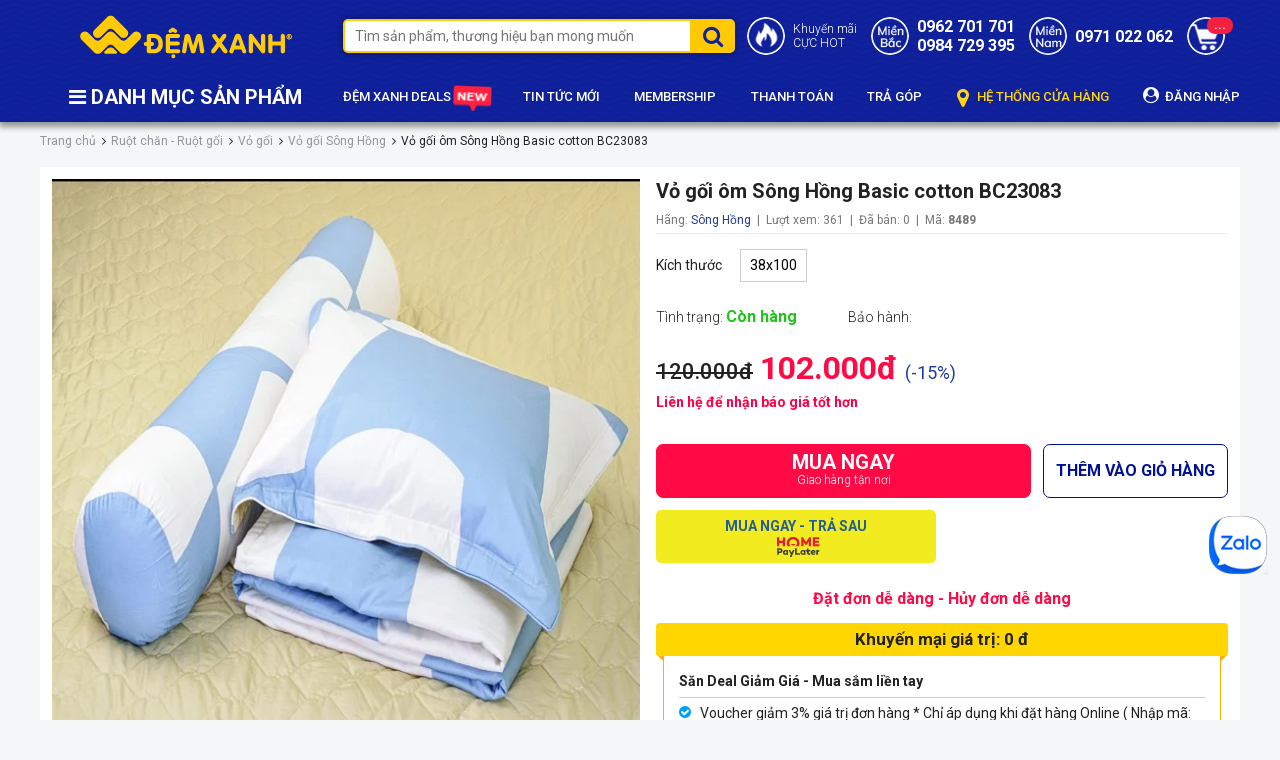

--- FILE ---
content_type: text/html; charset=UTF-8
request_url: https://demxanh.com/vo-goi-om-song-hong-basic-cotton-bc23083.html
body_size: 33597
content:
 
<!DOCTYPE html>
<html lang="vi-vn">
  <head>
    <meta name="google-site-verification" content="jlW9TzucvznucsnKcjuM0IJVegJRKZ-GlatmtPDo29g" />
    <meta charset="utf-8" />
    
    <title>Vỏ gối ôm Sông Hồng Basic cotton BC23083</title>
    
    <link rel="shortcut icon" href="/template/2021/images/favico.png" />
    <meta name="viewport" content="width=device-width, initial-scale=1">
    <meta name="p:domain_verify" content="5741cf7dcb022aeb25222a3f21adfe30"/>
    <meta name='dmca-site-verification' content='WDdIL2ZMZGNpeGJmU0VpY1p5dVhYQT090' />
    <meta name="ahrefs-site-verification" content="7c87556dad8e9fbb08fd5c135bc714ce8d503ea874fa785208f57719a054ce2a">
    <meta name="msvalidate.01" content="715FA6E194A9E1A9BEF3960ABEE0EB8B" />
    <meta name="facebook-domain-verification" content="hxdkn8zwb71ztq1hd9lmbqijd051c1" />
    <!--meta-->
    <meta name="keywords" content="vỏ gối ôm sông hồng, vỏ gối ôm, vỏ gối ôm cotton"/>
    <meta name="description" content="Vỏ gối ôm Sông Hồng Basic cotton BC23083 với thiết kế mới mang màu sắc trẻ trung hiện đại, giá tốt nhất thị trường. liên hệ Hotline 0962701701- 18006250 để được tư vấn nhanh nhất."/>
    <meta content="document" name="resource-type" />

    
    

    
    
    
    
    
    
    
    
    
    
    

    <meta name="robots" content="index,follow" />
    

    <meta name="revisit-after" content="1 days" />
    <meta http-equiv="content-language" content="vi-vn" />
    <link rel="alternate" type="application/rss+xml" title="RSS Feed for demxanh" href="/product.rss" />

    
    
    <link rel="canonical" href="https://demxanh.com/vo-goi-om-song-hong-basic-cotton-bc23083.html"/>
    
    

    <meta property="fb:app_id" content="500212846254712" />
    <!--Open Graph Meta Tags-->
    <meta property="og:title" content="Vỏ gối ôm Sông Hồng Basic cotton BC23083">
    <meta property="og:description" content="Vỏ gối ôm Sông Hồng Basic cotton BC23083 với thiết kế mới mang màu sắc trẻ trung hiện đại, giá tốt nhất thị trường. liên hệ Hotline 0962701701- 18006250 để được tư vấn nhanh nhất.">
    
    <meta itemprop="image" content="/media/product/8489_bc23083.png">
    

    <link href="https://fonts.googleapis.com/css2?family=Roboto:ital,wght@0,300;0,400;0,500;0,700;0,900;1,300;1,400;1,500;1,700;1,900&display=swap" rel="stylesheet">
    <link rel="stylesheet" href="/template/2021/script/libbrary.css?v=1768356275" type="text/css" />
    <link rel="stylesheet" href="/template/2021/script/demxanh_pc.css?v=1768356275" type="text/css" />
    <script id="JSONDATA" type="application/ld+json"></script>

<!-- Google Tag Manager -->
<script>(function(w,d,s,l,i){w[l]=w[l]||[];w[l].push({'gtm.start':
new Date().getTime(),event:'gtm.js'});var f=d.getElementsByTagName(s)[0],
j=d.createElement(s),dl=l!='dataLayer'?'&l='+l:'';j.async=true;j.src=
'https://www.googletagmanager.com/gtm.js?id='+i+dl;f.parentNode.insertBefore(j,f);
})(window,document,'script','dataLayer','GTM-5HPP7VH');</script>
<!-- End Google Tag Manager -->
  



  <script>
  var dataLayer = window.dataLayer || [];
  dataLayer.push({
    'event': 'view_item',
    'currency': 'VND',
    'value': '102000',
    'content_ids': ['8489'],
    'content_name': 'Vỏ gối ôm Sông Hồng Basic cotton BC23083',
    'items': [{
      'id': '8489',
      'google_business_vertical': 'retail'}]
    });
  </script>


    


    
</head>
<body class="module-product">
    
    
    <!-- Google Tag Manager (noscript) -->
    <noscript><iframe src="https://www.googletagmanager.com/ns.html?id=GTM-5HPP7VH"
                      height="0" width="0" style="display:none;visibility:hidden"></iframe></noscript>
    <!-- End Google Tag Manager (noscript) -->

    

<header>
    <div class="container">
        <div class="header-top d-flex flex-wrap align-items-center">
            <a href="/" class="header-logo"><img src="/template/2021/images/logo-demxanh.png" alt="logo" width="215" height="46" /></a>
    
            <div class="header-search position-relative">
                <form method="get" action="/tim" name="search" class="search-form-group">
                    <input type="text" placeholder="Tìm sản phẩm, thương hiệu bạn mong muốn" class="search-input" id="js-global-search" name="q" autocomplete="off">
                    <button type="submit" class="search-submit fa fa-search"></button>
                </form>
    
                <div class="autocomplete-suggestions"></div>
            </div>
    
            <div class="header-icon d-flex align-items-center justify-content-between text-12 font-500">
                <div class="item">
                    <i class="icons icon-fire"></i>
                    <a href="/khuyen-mai.html" class="font-300">Khuyến mãi<br>CỰC HOT</a>
                </div>
    
                <div class="item">
                    <i class="icons icon-phone"></i>
                    <a class="text font-300" href="tel:0984729395">
                        <span class="d-block"></span>
                      	<b class="text-16 d-block">0962 701 701</b>
                        <b class="text-16 d-block">0984 729 395</b>
                    </a>
                </div>
    
                <div class="item">
                    <i class="icons icon-mobile"></i>
                  	<a class="text font-300" href="tel:0971022062">
                        <span class="d-block"> </span>
                        <b class="text-16">0971 022 062</b>
                    </a>
                    <!--<div class="text-14">
                      <a href="tel:0981 212 212"><b class="d-block">0981 212 212</b></a>
                      <a href="tel:0962 701 701 "><b class="d-block">0962 701 701 </b></a>
                    </div>-->
                </div>
    
                <a href="/cart" class="position-relative d-block">
                    <i class="icons icon-cart"></i>
                    <span class="cart-count js-cart-count">0</span>
                </a>
            </div>
        </div>

        <div class="header-bottom position-relative">
            <div class="header-menu-group">
                <p class="title"> <i class="fa fa-bars"></i> DANH MỤC SẢN PHẨM </p>

                <div class="cat-menu-group"  style="display: none">
                    
                    <div class="cat-item">
                        <a href="/combo-gia-soc.html">Combo Giá Sốc</a>

                        
                    </div>
                    
                    <div class="cat-item">
                        <a href="/dem-lo-xo.html">Đệm lò xo</a>

                        
                        <div class="sub-menu">
                            <a href="/dem-lo-xo-olympia.html" class="cat-2">Đệm lò xo Olympia</a><a href="/dem-lo-xo-dunlopillo.html" class="cat-2">Đệm lò xo Dunlopillo</a><a href="/dem-lo-xo-misuko.html" class="cat-2">Đệm lò xo Misuko</a><a href="/dem-lo-xo-hut-chan-khong.html" class="cat-2">Đệm lò xo hút chân không</a><a href="/dem-lo-xo-kim-cuong.html" class="cat-2">Đệm lò xo Kim Cương</a><a href="/dem-lo-xo-van-thanh.html" class="cat-2">Đệm lò xo Vạn Thành</a><a href="/dem-lo-xo-hanvico.html" class="cat-2">Đệm lò xo Hanvico</a><a href="/dem-lo-xo-elan.html" class="cat-2">Đệm lò xo Elan</a><a href="/dem-lo-xo-king-koil.html" class="cat-2">Đệm lò xo KingKoil</a><a href="/dem-lo-xo-everon.html" class="cat-2">Đệm lò xo Everon</a><a href="/dem-lo-xo-everhome.html" class="cat-2">Đệm lò xo Everhome</a><a href="/dem-lo-xo-tuan-anh.html" class="cat-2">Đệm lò xo Tuấn Anh</a>
                        </div>
                        
                    </div>
                    
                    <div class="cat-item">
                        <a href="/dem-bong-ep.html">Đệm bông ép</a>

                        
                        <div class="sub-menu">
                            <a href="/dem-bong-ep-olympia.html" class="cat-2">Đệm bông ép Olympia</a><a href="/dem-bon-mua-olympia.html" class="cat-2">Đệm bốn mùa Olympia</a><a href="/dem-bong-ep-song-hong.html" class="cat-2">Đệm bông ép Sông Hồng</a><a href="/dem-bong-ep-nhat-ban-misuko.html" class="cat-2">Đệm bông ép Nhật Bản Misuko</a><a href="/dem-bong-ep-canada.html" class="cat-2">Đệm bông ép Canada</a><a href="/dem-bong-ep-everon.html" class="cat-2">Đệm bông ép Everon</a><a href="/dem-bong-ep-queensweet.html" class="cat-2">Đệm bông ép QueenSweet</a><a href="/dem-gia-re.html" class="cat-2">Đệm giá rẻ</a><a href="/dem-bong-ep-hanvico.html" class="cat-2">Đệm bông ép Hanvico</a><a href="/dem-bong-ep-everhome.html" class="cat-2">Đệm bông ép Everhome</a><a href="/dem-bong-ep-kim-cuong.html" class="cat-2">Đệm bông ép Kim Cương</a><a href="/dem-bong-ep-hq-nanomax.html" class="cat-2">Đệm bông ép HQ NaNoMax</a><a href="/dem-bong-ep-dreamland.html" class="cat-2">Đệm bông ép Dreamland</a><a href="/dem-bong-ep-han-quoc-korea.html" class="cat-2">Đệm bông ép Hàn Quốc Korea</a><a href="/dem-bong-ep-lien-a.html" class="cat-2">Đệm bông ép Liên Á</a><a href="/dem-bong-ep-tuan-anh.html" class="cat-2">Đệm bông ép Tuấn Anh</a><a href="/dem-bong-ep-van-thanh.html" class="cat-2">Đệm bông ép Vạn Thành</a><a href="/dem-bong-ep-elan.html" class="cat-2">Đệm bông ép Elan</a>
                        </div>
                        
                    </div>
                    
                    <div class="cat-item">
                        <a href="/dem-foam.html">Đệm Foam</a>

                        
                        <div class="sub-menu">
                            <a href="/dem-foam-olympia.html" class="cat-2">Đệm Foam Olympia</a><a href="/dem-foam-nhat-ban-misuko.html" class="cat-2">Đệm Foam Nhật Bản Misuko</a><a href="/dem-foam-oyasumi.html" class="cat-2">Đệm Foam Oyasumi</a><a href="/dem-foam-kim-cuong.html" class="cat-2">Đệm Foam Kim Cương</a><a href="/dem-foam-tuan-anh.html" class="cat-2">Đệm Foam Tuấn Anh</a><a href="/dem-foam-elan.html" class="cat-2">Đệm Foam Elan</a><a href="/dem-foam-hanvico.html" class="cat-2">Đệm foam Hanvico</a><a href="/dem-foam-everon.html" class="cat-2">Đệm Foam Everon</a>
                        </div>
                        
                    </div>
                    
                    <div class="cat-item">
                        <a href="/dem-cao-su.html">Đệm cao su thiên nhiên</a>

                        
                        <div class="sub-menu">
                            <a href="/dem-cao-su-olympia.html" class="cat-2">Đệm cao su Olympia</a><a href="/dem-cao-su-dunlopillo.html" class="cat-2">Đệm cao su Dunlopillo</a><a href="/dem-cao-su-everhome.html" class="cat-2">Đệm cao su Everhome</a><a href="/dem-cao-su-van-thanh.html" class="cat-2">Đệm cao su Vạn Thành</a><a href="/dem-cao-su-kim-cuong.html" class="cat-2">Đệm cao su Kim Cương</a><a href="/dem-cao-su-dong-phu.html" class="cat-2">Đệm cao su Đồng Phú</a><a href="/dem-cao-su-lien-a.html" class="cat-2">Đệm cao su Liên Á</a><a href="/dem-cao-su-hanvico.html" class="cat-2">Đệm cao su Hanvico</a><a href="/dem-bong-ep-mat-cao-su.html" class="cat-2">Đệm bông ép mặt cao su</a><a href="/dem-cao-su-everon.html" class="cat-2">Đệm cao su Everon</a>
                        </div>
                        
                    </div>
                    
                    <div class="cat-item">
                        <a href="/dem-cao-su-tong-hop.html">Đệm cao su Tổng hợp</a>

                        
                        <div class="sub-menu">
                            <a href="/dem-cao-su-tong-hop-olympia.html" class="cat-2">Đệm cao su tổng hợp Olympia</a><a href="/dem-cao-su-tong-hop-kim-cuong.html" class="cat-2">Đệm cao su tổng hợp Kim Cương</a><a href="/dem-cao-su-tong-hop-tuan-anh.html" class="cat-2">Đệm cao su tổng hợp Tuấn Anh</a><a href="/dem-cao-su-tong-hop-elan.html" class="cat-2">Đệm cao su tổng hợp Elan</a>
                        </div>
                        
                    </div>
                    
                    <div class="cat-item">
                        <a href="/dem-khac.html">Đệm khác</a>

                        
                        <div class="sub-menu">
                            <a href="/dem-xo-dua.html" class="cat-2">Đệm xơ dừa</a><a href="/dem-van-phong.html" class="cat-2">Đệm Văn Phòng</a><a href="/dem-y-te.html" class="cat-2">Đệm Y Tế</a><a href="/nem-tron.html" class="cat-2">Đệm Tròn</a><a href="/dem-noi-dem-cui.html" class="cat-2">Đệm nôi | Đệm cũi</a><a href="/dem-massage-spa.html" class="cat-2">Đệm Massage, Spa</a><a href="/dem-nhay-cao.html" class="cat-2">Đệm nhảy cao</a><a href="/dem-3d.html" class="cat-2">Đệm cước 3D</a>
                        </div>
                        
                    </div>
                    
                    <div class="cat-item">
                        <a href="/chan-ga-goi-dem-singapore.html">Chăn ga gối Singapore gấm</a>

                        
                        <div class="sub-menu">
                            <a href="/chan-ga-goi-singapore-perfect-collection.html" class="cat-2">Chăn ga gối Singapore Perfect Modern</a><a href="/chan-ga-goi-singapore-king-luxury-10-mon.html" class="cat-2">Chăn ga gối Singapore King Luxury</a><a href="/chan-ga-goi-singapore-de-vuong-dv-10-mon.html" class="cat-2">Chăn Ga Gối Singapore Đế Vương</a><a href="/chan-ga-goi-singapore-pyeoda-luxury-5-mon.html" class="cat-2">Chăn ga gối Singapore Pyeoda Luxury 5 món</a><a href="/chan-ga-goi-singapore-pyeoda-lcharme-gam-7-mon.html" class="cat-2">Chăn ga gối Singapore Pyeoda LCHARME gấm 7 món</a><a href="/chan-ga-goi-singapore-dem-tron.html" class="cat-2">Chăn ga gối Singapore đệm tròn</a><a href="/chan-ga-goi-lua-gam-hikari.html" class="cat-2">Chăn ga gối lụa gấm Hikari</a>
                        </div>
                        
                    </div>
                    
                    <div class="cat-item">
                        <a href="/chan-ga-goi-singapore-vai-soi-go.html">Chăn ga gối Singapore vải sợi gỗ</a>

                        
                        <div class="sub-menu">
                            <a href="/chan-ga-goi-singapore-vai-soi-go-7-mon.html" class="cat-2">Chăn ga gối Singapore vải sợi gỗ 7 món</a><a href="/chan-ga-goi-vai-soi-go-nicolas.html" class="cat-2">Chăn ga gối Nicolas vải sợi gỗ 7 món</a><a href="/chan-ga-goi-singapore-lua-theu-4-mon.html" class="cat-2">Chăn ga gối Singapore thêu 4 món</a><a href="/chan-ga-goi-pyeoda-vip-5-mon.html" class="cat-2">Chăn ga gối Pyeoda Vip 5 món</a><a href="/chan-ga-goi-pyeoda-eu-xuoc-5-mon.html" class="cat-2">Chăn ga gối Pyeoda EU xước 5 món</a><a href="/chan-ga-goi-pyeoda-han-quoc-da-sac.html" class="cat-2">Chăn ga gối Pyeoda Hàn Quốc đa sắc</a>
                        </div>
                        
                    </div>
                    
                    <div class="cat-item">
                        <a href="/chan-ga-goi-singapore-lua.html">Chăn ga gối Singapore lụa</a>

                        
                        <div class="sub-menu">
                            <a href="/chan-ga-goi-singapore-hoang-gia-lua-5-mon.html" class="cat-2">Chăn ga gối Singapore Hoàng Gia lụa 5 món</a><a href="/chan-ga-goi-singapore-pyeoda-skysilk-5-mon.html" class="cat-2">Chăn ga gối Singapore pyeoda skysilk 5 món</a><a href="/chan-ga-goi-lua-luxury-4-mon.html" class="cat-2">Chăn ga gối lụa luxury 4 món</a>
                        </div>
                        
                    </div>
                    
                    <div class="cat-item">
                        <a href="/chan-ga-goi-misuko.html">Chăn ga gối Nhật Bản Misuko</a>

                        
                        <div class="sub-menu">
                            <a href="/bo-chan-ga-goi-misuko-haru.html" class="cat-2">Bộ chăn ga gối Misuko Haru</a><a href="/bo-chan-ga-goi-misuko-green.html" class="cat-2">Bộ chăn ga gối Misuko Green</a>
                        </div>
                        
                    </div>
                    
                    <div class="cat-item">
                        <a href="/chan-ga-goi-olympia.html">Chăn ga gối Olympia</a>

                        
                        <div class="sub-menu">
                            <a href="/chan-ga-goi-khach-san-olympia-cotton-lua-7-mon.html" class="cat-2">Chăn ga gối Olympia cotton lụa 7 món</a><a href="/chan-ga-goi-olympia-lua-theu-5-mon.html-1" class="cat-2">Chăn ga gối Olympia lụa thêu 5 món</a><a href="/chan-ga-goi-olympia-spring.html" class="cat-2">Chăn ga gối Olympia Spring vải cotton sợi mát</a><a href="/chan-ga-goi-olympia-lucas.html" class="cat-2">Chăn ga gối Olympia Lucas vải cotton linen</a>
                        </div>
                        
                    </div>
                    
                    <div class="cat-item">
                        <a href="/chan-ga-goi-dem-song-hong.html">Chăn ga gối Sông Hồng</a>

                        
                        <div class="sub-menu">
                            <a href="/chan-ga-goi-song-hong-cao-cap-urban.html" class="cat-2">Bộ Chăn ga gối Sông Hồng cao cấp Urban</a><a href="/chan-ga-goi-song-hong-basic.html" class="cat-2">Bộ Chăn ga gối Sông Hồng Basic</a><a href="/chan-ga-goi-song-hong-youth.html" class="cat-2">Chăn ga gối Sông Hồng hoạt hình</a><a href="/ga-goi-song-hong.html" class="cat-2">Bộ ga gối Sông Hồng</a><a href="/chan-ga-goi-song-hong-adore.html" class="cat-2">Chăn ga gối Sông Hồng Adore</a>
                        </div>
                        
                    </div>
                    
                    <div class="cat-item">
                        <a href="/chan-ga-goi-mong.html">Chăn ga gối không chần</a>

                        
                        <div class="sub-menu">
                            <a href="/chan-ga-goi-khong-chan-cao-cap.html" class="cat-2">Chăn ga gối không chần Cao Cấp</a><a href="/chan-ga-goi-hoat-hinh-tre-em.html" class="cat-2">Chăn ga gối hoạt hình trẻ em</a><a href="/bo-suu-tap-chan-ga-goi-cuoi.html" class="cat-2">Bộ sưu tập Chăn Ga Gối cưới</a><a href="/chan-ga-goi-lua.html" class="cat-2">Chăn ga gối Lụa không chần (mỏng)</a><a href="/chan-ga-goi-tencel-khong-chan-mong.html" class="cat-2">Chăn ga gối  không chần (mỏng)</a><a href="/chan-ga-goi-tieu-thu-cong-chua.html" class="cat-2">Chăn ga gối tiểu thư công chúa</a>
                        </div>
                        
                    </div>
                    
                    <div class="cat-item">
                        <a href="/bo-ga-chun.html">Bộ ga chun</a>

                        
                        <div class="sub-menu">
                            <a href="/bo-ga-chun-chan.html" class="cat-2">Bộ ga chun chần</a><a href="/bo-ga-chun-khong-chan-mong.html" class="cat-2">Bộ ga chun không chần ( mỏng)</a>
                        </div>
                        
                    </div>
                    
                    <div class="cat-item">
                        <a href="/chan-ga-goi-le.html">Chăn các loại</a>

                        
                        <div class="sub-menu">
                            <a href="/chan-long.html" class="cat-2">Chăn lông</a><a href="/chan-dong.html" class="cat-2">Chăn đông</a><a href="/chan-bon-mua.html-1" class="cat-2">Chăn bốn mùa</a><a href="/chan-he.html" class="cat-2">Chăn hè</a><a href="/chan-xuan-thu.html" class="cat-2">Vỏ Chăn xuân thu</a><a href="/vo-chan-dong.html" class="cat-2">Vỏ chăn đông</a><a href="/chan-ga-goi-cotton.html" class="cat-2">Chăn ga gối cotton</a><a href="/chan-tre-em.html" class="cat-2">Chăn trẻ em</a><a href="/chan-tu-thien.html" class="cat-2">Chăn từ thiện</a><a href="/phu-kien-chan-ga.html" class="cat-2">Phụ kiện chăn ga</a><a href="/chan-ga-goi-dem.html" class="cat-2">Chăn ga gối đệm các hãng</a>
                        </div>
                        
                    </div>
                    
                    <div class="cat-item">
                        <a href="/chan-goi.html">Ruột chăn - Ruột gối</a>

                        
                        <div class="sub-menu">
                            <a href="/ruot-chan.html" class="cat-2">Ruột Chăn</a><a href="/ruot-goi.html" class="cat-2">Ruột Gối</a><a href="/vo-goi.html" class="cat-2">Vỏ gối</a><a href="/goi-tre-em.html" class="cat-2">Gối trẻ em</a>
                        </div>
                        
                    </div>
                    
                    <div class="cat-item">
                        <a href="/divan-phu-kien-dem.html">Divan | Phụ kiện đệm | Nội thất phòng ngủ</a>

                        
                        <div class="sub-menu">
                            <a href="/ga-chong-tham.html" class="cat-2">Ga Chống Thấm</a><a href="/tam-bao-ve-dem.html" class="cat-2">Tấm bảo Vệ Đệm</a><a href="/vong-xep-luoi-vong.html" class="cat-2">Võng xếp | Máy đưa võng</a><a href="/dem-tang-tien-nghi.html" class="cat-2">Topper Đệm tăng tiện nghi</a><a href="/man-tuyn-man-chup.html" class="cat-2">Màn tuyn | Màn chụp</a><a href="/divan-ke-giuong-khach-san.html" class="cat-2">Divan kệ giường khách sạn</a><a href="/giuong-gap-ghe-gap.html" class="cat-2">Giường gấp | Ghế gấp</a><a href="/giuong-phu-khach-san.html" class="cat-2">Giường phụ khách sạn</a><a href="/giuong-sat-giuong-tang-sat.html" class="cat-2">Giường sắt | Giường tầng sắt</a><a href="/ao-boc-dem.html" class="cat-2">Áo Bọc Đệm</a><a href="/tui-dung-dem.html" class="cat-2">Túi Đựng Đệm</a><a href="/tham.html" class="cat-2">Thảm</a><a href="/qua-tang.html" class="cat-2">Quà tặng</a><a href="/giuong-tron.html" class="cat-2">Giường tròn</a>
                        </div>
                        
                    </div>
                    
                    <div class="cat-item">
                        <a href="/san-pham-mua-he.html">Chiếu | Đệm nước | Chăn đệm điện</a>

                        
                        <div class="sub-menu">
                            <a href="/chan-dien-dem-dien.html" class="cat-2">Chăn điện | Đệm điện</a><a href="/dem-nuoc.html" class="cat-2">Đệm nước - Đệm Gel</a><a href="/chieu.html" class="cat-2">Chiếu</a><a href="/goi-nuoc.html" class="cat-2">Gối nước</a>
                        </div>
                        
                    </div>
                    
                    <div class="cat-item">
                        <a href="/chan-ga-goi-dem-khach-san.html">Chăn ga gối đệm khách sạn</a>

                        
                        <div class="sub-menu">
                            <a href="/dem-khach-san.html" class="cat-2">Đệm khách sạn</a><a href="/chan-ga-goi-khach-san.html" class="cat-2">Chăn ga gối khách sạn</a><a href="/khan-khach-san.html" class="cat-2">Khăn khách sạn</a><a href="/ao-choang-tam-khach-san.html" class="cat-2">Áo choàng tắm khách sạn</a><a href="/tam-bao-ve-dem-khach-san.html" class="cat-2">Tấm bảo vệ đệm khách sạn</a><a href="/tam-trang-tri-khach-san.html" class="cat-2">Tấm trang trí khách sạn</a><a href="/vay-giuong-khach-san.html" class="cat-2">Váy giường khách sạn</a><a href="/chan-ga-goi-spa.html" class="cat-2">Chăn ga gối Spa</a>
                        </div>
                        
                    </div>
                    
                </div>
            </div>

            <div class="header-right-group d-flex align-items-center text-13 font-500 justify-content-between">
                <a href="/deal">ĐỆM XANH DEALS <i class="icons icon-news"></i></a>
                <a href="/tin-tuc">TIN TỨC MỚI</a>
                <a href="/member-ship.html">MEMBERSHIP</a>
                <a href="/thanh-toan.html">THANH TOÁN</a>
                <a href="/mua-dem-tra-gop.html">TRẢ GÓP</a>
                <a href="/lien-he.html" class="" style="color: #fed513;"><i class="fa fa-map-marker" style="font-size: 21px;vertical-align: middle;margin-right: 5px;"></i> HỆ THỐNG CỬA HÀNG</a>
              	
              	<a href="/dang-nhap">
                  	<i class="fa fa-user-circle" style="font-size: 16px;margin-right: 3px;"></i> ĐĂNG NHẬP
              	</a>
              	
              	
            </div>
        </div>
    </div>
</header>

    <!--



-->

<style>
  .product-detail-page iframe{display: block;margin:16px auto;}
  .product-detail-page .product-vat{display: inline-block;font-weight: 500;margin-left: 10px;background: #ffffc1;color: red;padding: 2px 10px;}
</style>

<!-- BAO KIM INPUT DATA -->
<style>
  .bk-btn{width: 100%;}
  .bk-btn .bk-btn-box{display: flex!important;align-items: flex-start;width: 100%;margin-top: 12px!important;}
  .bk-btn .bk-btn-box button{min-height: 53px;width: calc(100% / 2 - 6px);margin: 0 12px 12px 0;}
  .bk-btn .bk-btn-box .bk-btn-paynow{display: none!important;}
  .bk-btn .bk-btn-box .bk-btn-installment-amigo{margin-right: 0;}
  .bk-btn .bk-promotion{display: none!important;}
</style>
<img class="bk-product-image" src="https://demxanh.com/media/product/250_8489_bc23083.png" alt="Vỏ gối ôm Sông Hồng Basic cotton BC23083" width="500" height="500" style="display: none;" />
<input class="bk-product-qty" type="hidden" value="1" />
<input class="bk-product-property" id="js-config-property" type="hidden" value="" />
<!--<p class="bk-product-property" id="js-config-property" style="display: none;"></p>-->
<!-- END BAO KIM INPUT DATA -->

<script type="application/ld+json">
    {
      "@context": "https://schema.org",
      "@type": "Product",
      
      "mpn":"8489",
      "description": "Vỏ gối ôm Sông Hồng Basic cotton BC23083 với thiết kế mới mang màu sắc trẻ trung hiện đại, giá tốt nhất thị trường. liên hệ Hotline 0962701701- 18006250 để được tư vấn nhanh nhất.",
      "sku": "8489",
      "name": "Vỏ gối ôm Sông Hồng Basic cotton BC23083",
      "image": "https://demxanh.com/media/product/8489_bc23083.png",
      "url":"https://demxanh.com/vo-goi-om-song-hong-basic-cotton-bc23083.html",
      
      "brand": {
        "@type":"Brand",
        "description": "",
        "name": "Sông Hồng"
        },
      
      "offers": {
        "@type": "Offer",
        "itemCondition": "https://schema.org/NewCondition",
        "availability": "https://schema.org/InStock",
        "price": "102000",
        "priceValidUntil": "2023-06-28T10:26:13+0700",
        "url": "https://demxanh.com/vo-goi-om-song-hong-basic-cotton-bc23083.html",
        "priceCurrency": "VND",
        "shippingDetails": {
          "@type": "OfferShippingDetails",
          "shippingRate": {
            "@type": "MonetaryAmount",
            "value": 0,
            "currency": "VND"
          },
          "shippingDestination": {
            "@type": "DefinedRegion",
            "addressCountry": "VN"
          },
          "deliveryTime": {
            "@type": "ShippingDeliveryTime",
            "handlingTime": {
              "@type": "QuantitativeValue",
              "minValue": 1,
              "maxValue": 2,
              "unitCode": "DAY"
            },
            "transitTime": {
              "@type": "QuantitativeValue",
              "minValue": 1,
              "maxValue": 3,
              "unitCode": "DAY"
            }
          }
        },
        "hasMerchantReturnPolicy": {
            "@type": "MerchantReturnPolicy",
            "merchantReturnLink": "https://demxanh.com/chinh-sach-doi-tra.html",
            "returnPolicyCategory": "MerchantReturnFiniteReturnWindow",
            "applicableCountry": "VN",
            "merchantReturnDays": "3",
            "refundType": "FullRefund",
            "returnMethod": "https://schema.org/ReturnInStore",
  			"returnFees" : "https://schema.org/FreeReturn",
            "inStoreReturnsOffered": "True",
            "returnPolicyCountry": "VN",
            "restockingFee": {
              "@type": "MonetaryAmount",
              "value": 0,
              "currency": "VND"},
            "itemCondition": "new",
            "returnShippingFeesAmount": {
                "@type": "MonetaryAmount",
                "value": 0,
                "currency": "VND"
            } 
        }
      }
    }

</script>

<section class="product-detail-page container">
  <div class="global-breadcrumb">
    <ol itemscope="" itemtype="https://schema.org/BreadcrumbList" class="ul clearfix">
      <li itemprop="itemListElement" itemscope="" itemtype="https://schema.org/ListItem">
        <a href="/" itemprop="item" class="nopad-l">
          <span itemprop="name">Trang chủ</span>
        </a> 
        <meta itemprop="position" content="1">
      </li>

      <!---->
      
      <!--2-->
      <li itemprop="itemListElement" itemscope="" itemtype="https://schema.org/ListItem">
        <a href="/chan-goi.html" itemprop="item" class="nopad-l">
          <span itemprop="name">Ruột chăn - Ruột gối</span>
        </a>
        <meta itemprop="position" content="2">
      </li>
      
      <!--3-->
      <li itemprop="itemListElement" itemscope="" itemtype="https://schema.org/ListItem">
        <a href="/vo-goi.html" itemprop="item" class="nopad-l">
          <span itemprop="name">Vỏ gối</span>
        </a>
        <meta itemprop="position" content="3">
      </li>
      
      <!--4-->
      <li itemprop="itemListElement" itemscope="" itemtype="https://schema.org/ListItem">
        <a href="/vo-goi-song-hong.html" itemprop="item" class="nopad-l">
          <span itemprop="name">Vỏ gối Sông Hồng</span>
        </a>
        <meta itemprop="position" content="4">
      </li>
      

      <li itemprop="itemListElement" itemscope="" itemtype="https://schema.org/ListItem">
        <a href="https://demxanh.com/vo-goi-om-song-hong-basic-cotton-bc23083.html" itemprop="item" class="nopad-l">
          <span itemprop="name">Vỏ gối ôm Sông Hồng Basic cotton BC23083</span>
        </a>
        <meta itemprop="position" content="5">
      </li>
    </ol>
  </div>

  <div class="product-detail-group bg-white clearfix">
    
    <div class="blog-left">
      <a href="/media/product/8489_bc23083.png" class="big-image" id="js-big-image" data-fancybox="gallery">
        <img src="/media/product/8489_bc23083.png" alt="Vỏ gối ôm Sông Hồng Basic cotton BC23083" class="fit-img"/>
      </a>

      <div class="image-gallery">
        

        <div class=" owl-carousel owl-theme custom-nav" id="js-images-slider">

          <a href="/media/product/8489_bc23083.png" class="active"><img src="/media/product/120_8489_bc23083.png" alt="Vỏ gối ôm Sông Hồng Basic cotton BC23083"/></a>

          
        </div>
      </div>

      <div class="pd-summary">
        <p class="font-weight-bold text-16">Đặc điểm nổi bật</p>

        <div class="summary-list font-300">
          
        </div>

        <a href="javascript:void(0)" class="blue font-300 js-show-summary"><span>Xem thêm</span> <i class="fa fa-angle-double-right"></i></a>
      </div>
    </div>

    <div class="blog-middle">
      <h1 class="text-20 font-600 bk-product-name">Vỏ gối ôm Sông Hồng Basic cotton BC23083</h1>

      <div class="text-12 grey" style="border-bottom: 1px solid #ebebeb;padding-bottom: 4px;">
        Hãng: <a href="/brand/song-hong" style="color: #2038a2">Sông Hồng</a>  &nbsp;|&nbsp;
        <!--Mã sản phẩm: <span class="blue">0</span> &nbsp;|&nbsp;-->
        Lượt xem: 361 &nbsp;|&nbsp;
        Đã bán: 0 &nbsp;|&nbsp;
        Mã: <b>8489</b>
      </div>

      
      <div class="pd-config-container" id="js-config-container"> <!-- // cấu hình sản phẩm --> </div>
      

      

      <!-- tình trạng -->
      <div class="pd-quantity">
        <p class="d-inline-block mb-0 mr-5 font-300">
          Tình trạng:
          <b class="text-16 bk-check-out-of-stock" style="color: #21c219;">Còn hàng</b>
          
        </p>

        <p class="d-inline-block m-0 font-300">
          Bảo hành: <b class="text-16"></b>
        </p>
      </div>

      <!-- Giá -->
      <div class="pd-price-container">

        <del class="text-22 font-500 pr-1" id="js-config-marketPrice">120.000đ</del>                

        <b class="text-32 bk-product-price" style="color: #ff0a44" id="js-config-price">
          102.000đ
        </b>

        <span class="text-18 blue" id="js-config-discount">
          
          
          (-15%)
          
        </span>
        
        

      </div>

      <!-- lien he -->
      <div class="blue text-14 d-flex">
        <p style="color: #ff0045;font-weight: bold;">Liên hệ để nhận báo giá tốt hơn</p>
      </div> 
      <!-- VN PAy 
      <div class="blue text-13 d-flex">
        <div class="hotline-phone-ring">
          <div class="hotline-phone-ring-circle"></div>
          <div class="hotline-phone-ring-circle-fill"></div>
          <div class="hotline-phone-ring-img-circle"></div>
        </div>
        <a title="Quét mã VNPAY QR" target="_blank" href="/" style="width: calc(100% - 33px);line-height: 1.2;color: #2038a2;">Quét mã QR VNPAY nhập mã "VNPAYDX" giảm 50K, 120K hoặc 250K cho một đơn hàng</a>
      </div>-->
      
      <!-- button -->
      <div class="pd-button-group d-flex flex-wrap">
        <a href="javascript:void(0);" class="btn-buynnow" id="js-buy-now">
          <b>MUA NGAY</b>
          <span class="text-12 font-300">Giao hàng tận nơi</span>
        </a>

        <a href="javascript:void(0);" class="btn-addcart" id="js-add-cart"><b>THÊM VÀO GIỎ HÀNG</b></a>
        <!--<a href="javascript:void(0)" class="js-buttonTragop"><b>MUA TRẢ GÓP</b></a>-->
        
        <!--BAO KIM BUTTON-->
		<div class='bk-btn'></div>
        <!--END BAO KIM BUTTON-->
      </div>
      
      <div style="font-size: 16px;font-weight: 700;text-align: center;color: #ff0a44;margin: 12px 0;">
        Đặt đơn dễ dàng - Hủy đơn dễ dàng
      </div>

      <!--  -->
      
      <!--  -->
      

      

      
      

      
      
      
      
      
      
      

      
      <!--
                
                
                    
                    
                    
                
                
            -->


      <style>
        .product-detail-page .pd-offer-group .offer-content.bottom::after,.product-detail-page .pd-offer-group .offer-content.bottom::before{display: none;}
        .offer-content.bottom{margin-top: -3px !important;/*z-index: 99999;*/background: #fff;border-top: 1px solid #ccc !important;padding: 10px 20px !important;}
      </style>
      
      

      
      
      
      
      
      
      
      <p style="display:none;">0</p>
      <div class="pd-offer-group">
        
        
        <div class="box-big">
          <!--1--->
          
          <p class="offer-title text-center text-17 m-0 font-600">Khuyến mại giá trị: 0 đ</p>
          
          <div class="offer-content">
            <p class="offerGroup-title">Săn Deal Giảm Giá - Mua sắm liền tay</p>
            
            <div class="offerGroup-item">
              <div class="offer-item">
                <i class="fa fa-check-circle text-16" style="color: #009fff;"></i>
                <span>Voucher giảm 3% giá trị đơn hàng * Chỉ áp dụng khi đặt hàng Online ( Nhập mã: DXKM2025S3)</span>
              </div>
            </div>
            
          </div>
        </div>
        
        
        <div class="offer-content bottom">
          <div class="offerGroup-item">
            <p class="offerGroup-title">Khuyến mãi cho Vỏ gối ôm Sông Hồng Basic cotton BC23083</p>
          </div>
        </div> 
      </div>


      



      <!-- form liên hệ -->
      <div class="pd-contact-group">
        <p class="m-0 text-16">
          <i class="font-500">Gọi mua hàng (8:00 - 21:00)</i>
          <b class="text-18" style="color: #ff0a44;">1800 6250</b>
        </p>
        <p style="color: #ff0a44;">Để lại số điện thoại nhận ngay ưu đãi:</p>
        <div class="pd-contact-form d-flex">
          <input type="text" placeholder="Nhập số điện thoại yêu cầu tư vấn..." id="js-product-contact" />
          <a class="btn-sendContact" href="javascript:void(0)" onclick="sendProductContact();">GỌI LẠI CHO TÔI</a>
        </div>
        <div class="g-recaptcha contact-recaptcha" id="js-contact-phone-capcha" data-id="0"  style="margin-bottom: 10px"></div>

        <div class="d-flex align-items-center justify-content-between">
          <a href="javascript:void(0)" onclick="$('html, body').animate({scrollTop: $('#js-comment-container').offset().top - 30},800)" class="d-flex align-items-center">
            <i class="icon-star star-0"></i>
            0 đánh giá
          </a>

          <div>
            <!-- AddThis Button BEGIN 
            <div class="addthis_toolbox addthis_default_style addthis_20x20_style">
              <a class="addthis_button_facebook_like" fb:like:layout="button_count"></a>
              <a class="addthis_button_facebook_share" fb:share:layout="button"></a>
              <a class="addthis_button_tweet"></a>
            </div>
             AddThis Button END -->
          </div>
        </div>
      </div>
    </div>

  </div>

  <div class="product-info-group clearfix">
    <div class="box-left bg-white">
      <div class="box-title clearfix">
        <a href="javascript:void(0)" class="active tt-tab show-tab tab1" onclick="showTab('tab1')">Thông tin chi tiết</a>
        

        

        <a href="javascript:void(0)" class="tt-tab show-tab tab2" onclick="showTab('tab2')">Chính sách vận chuyển</a>
        <a href="javascript:void(0)" class="tt-tab show-tab tab3" onclick="showTab('tab3')">Thanh toán</a>
      </div>

      <div class="tab-ct active" id="tab1">
        <div class="pro-desc-group static-html-group bg-white mt-0 js-static-container ">
          <p class="group-title">Vỏ gối ôm Sông Hồng Basic cotton BC23083</p>

          <div class="static-content overflow-hidden js-static-content"><p><a href="https://demxanh.com/vo-goi-song-hong.html">M&ocirc; tả sản phẩm:&nbsp;Vỏ gối &ocirc;m</a>&nbsp;S&ocirc;ng Hồng Basic cotton BC23083<br />- Sử dụng nguy&ecirc;n liệu vải 100% cotton</p>
<p>- K&iacute;ch thước: 38cm x 100cm</p>
<p>- Vỏ Gối S&ocirc;ng Hồng: bền v&agrave; đẹp,tiện &iacute;ch cho người sử dụng c&oacute; thể giặt giũ thoải m&aacute;i.&nbsp;</p>
<p>- Sản phẩm đạt ti&ecirc;u chuẩn h&agrave;ng Việt Nam chất lượng cao.</p>
<p style="text-align: center;"><img src="/media/product/8489_bc23083.png" alt="" /></p>
<p style="text-align: center;">M&agrave;u vỏ gối được kết hợp h&agrave;i h&ograve;a với t&ocirc;ng m&agrave;u bộ chăn ga gối&nbsp;</p>
<p>Mời qu&yacute; kh&aacute;ch tham khảo th&ecirc;m c&aacute;c sản phẩm&nbsp;<a href="https://demxanh.com">chăn ga gối</a> kh&aacute;c tại đ&acirc;y</p></div>

          <div class="text-center d-block">
            <a href="javascript:void(0)" class="js-showmore-button content-button">Xem thêm <i class="fa fa-angle-double-down"></i></a>
            <a href="javascript:void(0)" class="js-showless-button content-button">Thu gọn <i class="fa fa-angle-double-up"></i></a>
          </div>
        </div>
        <!-- variant-table -->
        <div class="variant-table-group">
          <p class="group-title">Bảng giá sản phẩm</p>

          <div>
            <table class="tbl_item" cellspacing="0" cellpadding="0" id="tbl-list-price">
              <thead>
                <tr>
                  <th class="col1" style="text-align: center">STT</th>
                  <th class="col2 text-center">Tên sản phẩm</th>
                  <th class="col3" style="text-align:center">Kích thước (cm)</th>  
                  <th class="col4" style="text-align:center">Giá Hãng</th>
                  <th class="col5" style="text-align:center">Giá KM</th>
                  <th class="col6" style="text-align:center">SL</th>
                  <th class="col7" style="text-align:center">Đặt</th>
                </tr>
              </thead>

              <tbody>
                <!-- build config -->
              </tbody>

              <tfoot>
                <tr>
                  <td colspan="10" style="padding:15px 5px;text-align:right;">                        
                    <a href="javascript:;" onclick="buyAllConfig();" class="btn btn-info btn-sm right text-700" style="padding:10px 16px">Đặt mua</a>
                    <div class="item_by_error"></div>
                  </td>
                </tr>
              </tfoot>
            </table>
          </div>
        </div>
        
      </div>

      <div class="pro-chinhsach tab-ct" id="tab2">
        <div class="content"> <div>
<p><span style="font-family: arial, helvetica, sans-serif; font-size: 10pt;">Giao hàng miễn phí toàn quốc khi khách hàng đặt hàng tại Hệ thống cửa hàng hoặc Website Đệm Xanh.</span></p>
<p><span style="font-family: arial, helvetica, sans-serif; font-size: 10pt;"><strong>Thời gian giao hàng:</strong></span></p>
<p><span style="font-family: arial, helvetica, sans-serif; font-size: 10pt;">- Thời gian giao hàng sớm nhất của Đệm Xanh bắt đầu từ 8h: muộn nhất là 22h ( Đối với đơn hàng Nội thành Hà Nội, TP Hồ Chí Minh, trung tâm các tỉnh nơi có cơ sở Đệm Xanh)</span></p>
<p><span style="font-family: arial, helvetica, sans-serif; font-size: 10pt;">- Nếu thời gian giao hàng sớm hơn so với bảng chỉ tiêu Đệm Xanh sẽ chủ động liên hệ khách bằng điện thoại để thông báo trước tối thiểu 30 phút. Hoặc khách hàng có yêu cầu về thời gian giao hàng hãy thông báo cho chúng tôi để được nhận hàng theo thời gian mong muốn, Đệm Xanh sẽ cố gắng đáp ứng yêu cầu của Quý khách.</span></p>
<table style="border-collapse: collapse; width: 549px; height: 193px;" border="1" width="506pt">
<tbody>
<tr style="height: 24.0pt; background-color: blue;">
<td style="height: 24pt; width: 183pt; text-align: center;" width="244"><span style="color: #000000; background-color: #ffffff;"><strong>Khung thời gian đặt hàng</strong></span></td>
<td style="border-left: none; width: 177pt; text-align: center;" width="236"><span style="color: #000000; background-color: #ffffff;"><strong>Khung thời gian giao hàng dự kiến</strong></span></td>
<td style="border-left: none; width: 146pt; text-align: center;" width="194"><span style="color: #000000; background-color: #ffffff;"><strong>Phạm vi áp dụng</strong></span></td>
</tr>
<tr style="height: 15.0pt;">
<td style="height: 15.0pt; border-top: none; width: 183pt;" width="244">Từ 0:00 đến 8:00 sáng cùng ngày  </td>
<td style="border-top: none; border-left: none; width: 177pt;" width="236">9:00 đến trước 14:00 cùng ngày</td>
<td style="border-bottom: .5pt solid black; border-top: none; width: 146pt;" rowspan="5" width="194">Nội thành TP Hà Nội, TP Hồ Chí Minh, trung tâm các tỉnh nơi có cơ sở Đệm Xanh ( Cự ly <= 30 km)</td>
</tr>
<tr style="height: 21.75pt;">
<td style="height: 21.75pt; border-top: none; width: 183pt;" width="244">8:00 đến trước 12:00 cùng ngày</td>
<td style="border-top: none; border-left: none; width: 177pt;" width="236">9:30 đến trước 18:00 cùng ngày</td>
</tr>
<tr style="height: 17.25pt;">
<td style="height: 17.25pt; border-top: none; width: 183pt;" width="244">Từ 12:00 đến 18:00 cùng ngày        </td>
<td style="border-top: none; border-left: none; width: 177pt;" width="236">14:00 đến 22:00 cùng ngày</td>
</tr>
<tr style="height: 17.25pt;">
<td style="height: 17.25pt; border-top: none; width: 183pt;" width="244">Từ 18:00 đến 21:00 20:00</td>
<td style="border-top: none; border-left: none; width: 177pt;" width="236">20:00 đến 22:00 cùng ngày</td>
</tr>
<tr style="height: 17.25pt;">
<td style="height: 17.25pt; border-top: none; width: 183pt;" width="244">Khách hàng đặt hàng sau 21h</td>
<td style="border-top: none; border-left: none; width: 177pt;" width="236">Đệm Xanh giao vào ngày hôm sau</td>
</tr>
</tbody>
</table>
<br />
<p><span style="font-family: arial, helvetica, sans-serif; font-size: 10pt;"><strong>* Đơn vị vận chuyển:</strong></span></p>
<p><span style="font-family: arial, helvetica, sans-serif; font-size: 10pt;">- Các đơn hàng tại Hà Nội, Hồ Chí Minh hoặc các tỉnh nơi có cơ sở Đệm Xanh trong bán kính</span></p>
<p><span style="font-family: arial, helvetica, sans-serif; font-size: 10pt;">- Các đơn hàng gửi tỉnh Đệm Xanh gửi qua xe tải hoặc Best, GHTK</span></p>
<p><span style="font-family: arial, helvetica, sans-serif; font-size: 10pt;"><strong>Đối với các tuyến huyện xã vùng sâu vùng xa và huyện đảo thì thời gian giao hàng từ 5-7 ngày và sẽ phụ thu thêm phí vận chuyển trong trường hợp khách có yêu cầu đặc biệt</strong></span></p>
</div>
<div>
<div><span style="font-family: arial, helvetica, sans-serif; font-size: 10pt;"> </span></div>
<div><span style="font-family: arial, helvetica, sans-serif; font-size: 10pt;"> </span></div>
<div><span style="font-family: arial, helvetica, sans-serif; font-size: 10pt;"><strong>Hỏi đáp xung quanh vấn đề gửi hàng:</strong></span></div>
<div><span style="font-family: arial, helvetica, sans-serif; font-size: 10pt;"> </span></div>
<div><span style="font-family: arial, helvetica, sans-serif; font-size: 10pt;"><strong>1. Tại Đệm Xanh có những hình thức chuyển hàng đi tỉnh nào?</strong></span></div>
<div><span style="font-family: arial, helvetica, sans-serif; font-size: 10pt;"> </span></div>
<div><span style="font-family: arial, helvetica, sans-serif; font-size: 10pt;">=> Trả lời: Tại Đệm Xanh có 2 hình thức chuyển hàng đi tỉnh:</span></div>
<div><span style="font-family: arial, helvetica, sans-serif; font-size: 10pt;">- Gửi qua chuyển phát: đối với các sản phẩm nhỏ nhẹ, có thể đóng gói và bên chuyển phát có nhận chuyển hàng </span></div>
<div><span style="font-family: arial, helvetica, sans-serif; font-size: 10pt;">- Gửi hàng qua xe ô tô: đối với các sản phẩm to, cồng kềnh</span></div>
<div><span style="font-family: arial, helvetica, sans-serif; font-size: 10pt;">- Xe tải của Đệm Xanh vận chuyển</span></div>
<div><span style="font-family: arial, helvetica, sans-serif; font-size: 10pt;"> </span></div>
<div><span style="font-family: arial, helvetica, sans-serif; font-size: 10pt;"><strong>2. Thời gian nhận được hàng?</strong></span></div>
<div><span style="font-family: arial, helvetica, sans-serif; font-size: 10pt;"> </span></div>
<div><span style="font-family: arial, helvetica, sans-serif; font-size: 10pt;">=> Trả lời:</span></div>
<div><span style="font-family: arial, helvetica, sans-serif; font-size: 10pt;">- Hình thức chuyển phát: thời gian từ 1-5 ngày tùy từng khu vực địa lý của khách hàng</span></div>
<div><span style="font-family: arial, helvetica, sans-serif; font-size: 10pt;">- Hình thức gửi ô tô: ngay trong ngày, hoặc 1-2 ngày tùy thuộc vào lộ trình xe chạy và địa chỉ của khách hàng</span></div>
<div><span style="font-family: arial, helvetica, sans-serif; font-size: 10pt;"> </span></div>
<div><span style="font-family: arial, helvetica, sans-serif; font-size: 10pt;"><strong>3. Sợ nhận phải hàng lỗi, không đúng mẫu đã đặt?</strong></span></div>
<div><span style="font-family: arial, helvetica, sans-serif; font-size: 10pt;"> </span></div>
<div><span style="font-family: arial, helvetica, sans-serif; font-size: 10pt;">=> Trả lời:</span></div>
<div><span style="font-family: arial, helvetica, sans-serif; font-size: 10pt;">- Đệm Xanh cam kết gửi hàng đúng mẫu, chủng loại khách hàng đã đặt trên đơn đặt hàng, nếu có vấn đề về việc gửi sai hàng, hàng lỗi khi nhận hàng Đệm Xanh hoàn toàn chịu trách nhiệm: Thu hồi hàng, vận chuyển lại cho khách hàng và các phí liên quan.</span></div>
<div><span style="font-family: arial, helvetica, sans-serif; font-size: 10pt;"> </span></div>
<div><span style="font-family: arial, helvetica, sans-serif; font-size: 10pt;"><strong>4. Sợ sau khi chuyển khoản tiền hàng, Đệm Xanh không gửi hàng</strong></span></div>
<div><span style="font-family: arial, helvetica, sans-serif; font-size: 10pt;"> </span></div>
<div><span style="font-family: arial, helvetica, sans-serif; font-size: 10pt;">=> Trả lời:</span></div>
<div><span style="font-family: arial, helvetica, sans-serif; font-size: 10pt;">- Đệm Xanh là hệ thống chuỗi các cửa hàng, là công ty có đầy đủ mã số thuế, đăng kí kinh doanh, địa chỉ rõ ràng. Đơn hàng đi tỉnh của Đệm Xanh hàng ngày rất lớn, nên chuyện Đệm Xanh không gửi hàng là hoàn toàn không thể xảy ra. Khi chốt đơn hàng, nhân viên Đệm Xanh sẽ gọi điện chốt đơn và xác nhận với khách hàng, nên khách hàng có thể yên tâm về vấn đề này.</span></div>
<div><span style="font-family: arial, helvetica, sans-serif; font-size: 10pt;"> </span></div>
<div><span style="font-family: arial, helvetica, sans-serif; font-size: 10pt;"><strong>5. Đệm Xanh có thể gửi hàng theo xe mà khách hàng yêu cầu không?</strong></span></div>
<div><span style="font-family: arial, helvetica, sans-serif; font-size: 10pt;"> </span></div>
<div><span style="font-family: arial, helvetica, sans-serif; font-size: 10pt;">=> Trả lời: Đệm Xanh hoàn toàn có thể gửi theo xe mà khách hàng cung cấp chỉ cần nhà xe đó có thể nhận hàng, và đỗ trong khu vực nội thành Hà Nội</span></div>
<div><span style="font-family: arial, helvetica, sans-serif; font-size: 10pt;"> </span></div>
<div><span style="font-family: arial, helvetica, sans-serif; font-size: 10pt;"><strong>6. Chuyển khoản thanh toán cho Đệm Xanh qua đâu?</strong></span></div>
<div><span style="font-family: arial, helvetica, sans-serif; font-size: 10pt;"> </span></div>
<div><span style="font-family: arial, helvetica, sans-serif; font-size: 10pt;">=> Trả lời: Quý khách vui lòng chuyển khoản qua các tài khoản thanh toán mà Đệm Xanh đã update công khai trên mục thành toán ở trên Website: <a href="https://demxanh.com/thanh-toan.html">https://demxanh.com/thanh-toan.html</a>. Sau khi chuyển khoản thành công báo lại cho nhân viên Đệm Xanh chốt đơn để được Đệm Xanh xác nhận</span></div>
</div> </div>
      </div>

      <div class="pro-thanhtoan tab-ct" id="tab3">
        <div class="content"> <div><span style="color: #333333;"><strong>THANH TOÁN</strong></span></div>
<div><span style="color: #333333;"><strong> </strong></span></div>
<div><span style="color: #333333;">- Với hàng giao tận nhà trong khu vực nội thành Hà Nội: thanh toán tiền mặt ngay khi nhận được hàng.</span></div>
<div><span style="color: #333333;"> </span></div>
<div><span style="color: #333333;">- Với hàng gửi đến nhà qua dịch vụ chuyển phát nhanh express: khách thanh toán tiền mua hàng và phí vận chuyển bằng chuyển khoản cho Đệm Xanh trước khi gửi hàng, trong một số trường hợp khách có thể tự thanh toán cước vận chuyển trực tiếp cho nhân viên giao nhận. Phí vận chuyển sẽ được tính theo Bảng giá chuẩn của Công ty chuyển phát nhanh hoặc theo cước xe tải. Hàng chỉ được gửi đi sau khi Đệm Xanh đã kiểm tra được tiền vào tài khoản của mình.</span></div>
<div><span style="color: #333333;"> </span></div>
<div><span style="color: #333333;"><strong>Quý khách hàng có thể chuyển khoản qua những tài khoản sau đây:</strong></span></div>
<div> </div>
<div>
<table style="height: 173px;" border="1" width="100%" cellspacing="1" cellpadding="1">
<tbody>
<tr>
<td>
<p><strong>Ngân hàng TMCP Hàng Hải Việt Nam (MSB)</strong><br />Chi nhánh Thanh Xuân<br />STK: 03201010663903<br />Chủ tài khoản: CT TNHH SAN XUAT VA DAU TU MINH PHONG</p>
</td>
<td style="text-align: center;"> <img src="/media/lib/11-12-2021/maritimebank-logo.png" alt="" width="200" height="50" /></td>
<td style="text-align: center;"> <img src="/media/lib/16-08-2022/msb-qr.jpg" alt="" width="100" height="100" /></td>
<td>
<p style="text-align: center;"><strong> <span style="color: #0000ff;"><a style="color: #0000ff;" href="/media/lib/16-08-2022/msb-qr.jpg" target="_blank">Lấy mã QR</a></span></strong></p>
</td>
</tr>
<tr>
<td>
<p><strong>Ngân hàng TMCP Kỹ Thương Việt Nam (TCB)</strong><br />Chi nhánh Ngã Tư Sở <br />STK: 19038497755016<br />Chủ tài khoản: CTY TNHH SX VA DT MINH PHONG</p>
</td>
<td> <img style="display: block; margin-left: auto; margin-right: auto;" src="/media/lib/11-12-2021/techcombank_logo.png" alt="" width="200" height="76" /></td>
<td style="text-align: center;"> <img src="/media/lib/16-08-2022/tcb-qr.jpg" alt="" width="100" height="100" /></td>
<td>
<p style="text-align: center;"><strong> <span style="color: #0000ff;"><a style="color: #0000ff;" href="/media/lib/16-08-2022/tcb-qr.jpg" target="_blank">Lấy mã QR</a></span></strong></p>
</td>
</tr>
<tr>
<td colspan="4">
<p>(*) Quý khách vui lòng ghi nội dung chuyển khoản: Số điện thoại + nội dung chuyển khoản mua hàng.</p>
</td>
</tr>
</tbody>
</table>
</div>
<div> </div>
<div>
<div><span style="color: #333333;">(<span style="color: #ff0000;">*</span>)<strong><em> Quý khách lưu ý: </em></strong>Sau khi chuyển khoản xong, quý khách vui lòng nhắn tin thông báo lại. Chúng tôi sẽ tiến hành chuyển hàng ngay sau khi kiểm tra đã nhận được tiền.</span></div>
</div> </div>
      </div>

      

      

      

      

      <div class="info-container"><!----Start Info-->
        <table width="100%" border="0" align="center" cellpadding="0" cellspacing="5">
          <tbody>
            <tr>
              <td valign="top">
                <div>
                  <p>
                    <!--<font color="#333333"><br><strong>CÔNG TY TNHH SẢN XUẤT VÀ ĐẦU TƯ MINH PHONG<br></strong>Trụ sở: Số 744 Quang Trung, Tổ 8, P. Phú La, Q. Hà Đông, TP. Hà Nội<br>VPGD: 113 Nguyễn Trãi, P. Thượng Đình, Q. Thanh Xuân, TP. Hà Nội<br></font>
                    <span style="text-align: center;">Email: demxanh.com@gmail.com</span><br>
                    <span style="text-align: center;">Điện thoại: 024 6260 5064 </span><br>
                    <span style="text-align: center;">Giấy phép ĐKKD số: 0106928824 - Cấp ngày 7/8/2015 do sở kế hoạch đầu tư TP HN cấp</span>--></p>
                  <p><span style="font-size: 16px; color:#007bff"><strong>Bộ phận bán hàng Online (24/24h):<br></strong><br>
                    </span>
                    Tổng đài: 1800 6250 (Miễn phí cước) <br>
                    Hotline Miền Bắc: 0962 701 701 - 0984 729 395 (24/24h)<br> Hotline Miền Nam: 0971 022 062 (24/24h)
                  </p>
                  <strong style="font-size: 16px; color:#007bff">Bộ phận bán buôn/ Dự án:<br></strong><br>
                  
                  <span style="color:#ff0000"><strong> Trực dự án (24/24h): </strong> <br></span>
                  <span>Điện thoại (Zalo): 0962 701 701 <br></span>
                  <span>Điện thoại (Zalo): 0981 212 212 <br></span><br>
                  
                  <span><strong>+ Ms. Huyền Trang</strong> - Chuyên viên kinh doanh dự án<br></span>
                  <span>Điện thoại (Zalo): 0988 980 677 (Giờ hành chính)<br></span>
                  
                  <span><strong>+ Ms. Lê Hiền</strong> - Chuyên viên kinh doanh dự án<br></span>
                  <span>Điện thoại (Zalo): 0971 217 386 (Giờ hành chính)<br></span>
                  
                  <span><strong>+ Ms. Hồng Nhung</strong> - Chuyên viên kinh doanh dự án<br></span>
                  <span>Điện thoại (Zalo): 0981 518 918 (Giờ hành chính)<br></span>
                  
                  <span><strong>+ Ms. Hạ Vy</strong> - Chuyên viên kinh doanh dự án<br></span>
                  <span>Điện thoại (Zalo): 0984 729 395 (Giờ hành chính)<br></span>
                  
                  <span><strong>+ Ms. Phương Thủy</strong> - Phụ trách kinh doanh<br></span>
                  <span>Điện thoại (Zalo): 098 110 8589 (Giờ hành chính)<br></span><br>
                  
                  <span style="font-size: 16px; color:#007bff"><strong>Liên hệ làm Đối tác/ Đại lý:</strong> <br></span><br>
                  
                  <span><strong>+ Ms. Thùy Linh</strong> - Chuyên viên phòng mua hàng<br></span>
                  <span>Điện thoại (Zalo): 0962 717 525 (Giờ hành chính)<br></span><br>
                  
                  <span style="font-size: 16px; color:#007bff"><strong>Phòng thu mua:</strong> <br></span><br>
                  <span><strong>+ Ms. Thùy Linh</strong> - Chuyên viên phòng mua hàng<br></span>
                  <span>Điện thoại (Zalo): 0962 717 525 (Giờ hành chính)<br></span>
                </div>
              </td>
            </tr>
          </tbody>
        </table>
      </div><!----End Info-->

      <div class="product-comment-rating-container" id="js-comment-container">
        <div class="new-box-comment"><input id="js-file-upload-id" type="hidden" value=""> 

<p class="text-18 font-600 mb-3"><span class="blue">Đánh giá</span> Có 0 đánh giá về Vỏ gối ôm Sông Hồng Basic cotton BC23083</p>


<div class="comment-form">
    <form action="/ajax/post_comment.php" method="post" enctype="multipart/form-data"  onsubmit="return check_field(0)" class="form-post w-100 m-0">
        <input type=hidden name='user_post[item_type]' value='product'/>
        <input type=hidden name='user_post[item_id]' value='8489'/>
        <input type=hidden name='user_post[item_title]' value='Vỏ gối ôm Sông Hồng Basic cotton BC23083'/>
        <input type=hidden name='user_post[rate]' value='0'/>
        <input type=hidden name='user_post[title]' value='Vỏ gối ôm Sông Hồng Basic cotton BC23083'/>
        <input type=hidden name='user_post[user_avatar]' value='0'/>
        <div class="position-relative">
            <textarea name="user_post[content]" placeholder="Mời bạn đánh giá, vui lòng nhập chữ có dấu"  id="content0" style="height: 113px;resize: none;border: 1px solid #ccc;border-radius: 4px;"></textarea>
            

            <div class="form-input shadow" style="top: 113px;z-index:999">
                <a href="javascript:closeFormCommentInput();" class="close">x</a>
                <table style="width:100%;" class="tbl-common">
                    <tr>
                        <td>
                            <div class="imageUpload">
                                <a href="javascript:void(0);" class="uploadImage js-test-upload-image" data-id="0" data-actions="review" id="js-upload-image-review"><i class="fa fa-camera" style="margin-right: 5px"></i>Đính kèm ảnh
                                <input class="js-preview-upload-ids" type="hidden" size="40" value="" accept="image/*;capture=camera"/>
                                </a>
                                <div class="js-preview-upload" id="js-preview-file-upload-review" style="gap:12px;display:flex;align-items: center;"></div>
                                <p class="error-upload" style="color:red;font-weight:700;margin-top:5px;"></p>
                            </div>
                        </td>
                    </tr>
                    <tr class="font14">
                        <td colspan="2">
                          	<span>Đánh giá:</span>
                            <div class="rating clearfix" id="rating-review0" style="display: inline-block; vertical-align:bottom;">
                                <input type="radio" class="rating-input" id="rating-pro-review-0-5" value="5" name="user_post[rate]" checked />
                                <label for="rating-pro-review-0-5" class="pro-rating-star"></label>
                                <input type="radio" class="rating-input" id="rating-pro-review-0-4" value="4" name="user_post[rate]" />
                                <label for="rating-pro-review-0-4" class="pro-rating-star"></label>
                                <input type="radio" class="rating-input" id="rating-pro-review-0-3" value="3" name="user_post[rate]" />
                                <label for="rating-pro-review-0-3" class="pro-rating-star"></label>
                                <input type="radio" class="rating-input" id="rating-pro-review-0-2" value="2" name="user_post[rate]" />
                                <label for="rating-pro-review-0-2" class="pro-rating-star"></label>
                                <input type="radio" class="rating-input" id="rating-pro-review-0-1" value="1" name="user_post[rate]"/>
                                <label for="rating-pro-review-0-1" class="pro-rating-star"></label>
                            </div>
                        </td>
                    </tr>
                    <tr>
                        <td>
                            <input type="text" id="name0" name='user_post[user_name]' class="inputText" placeholder="Họ tên" value=""/>
                        </td>
                        <td>
                            <input type="text" id="email0" name='user_post[user_email]' class="inputText" placeholder="Email" value=""/>
                        </td>
                        <td>
                            <input type="text" id="tel0" name='user_post[user_tel]' class="inputText" placeholder="Số điện thoại" value=""/>
                        </td>
                    </tr>
                    <tr>
                        <td>
                            <div class="g-recaptcha review-recaptcha" id="js-rating-0" data-id="0" style="margin-bottom: 10px"></div>

                            <input type="button" onclick="postReview('0','')" value="Gửi đánh giá của bạn" class="btn-comment-blue" />
                        </td>
                        <td></td>
                    </tr>
                </table>
            </div>
            
        </div>
    </form>
</div>


</div>

        <div class="new-box-comment mb-3"><p class="text-18 font-600 mb-3 mt-4"><span class="blue">Thảo luận</span> về Vỏ gối ôm Sông Hồng Basic cotton BC23083</p>

<div class="comment-form">
    <img src="/template/2021/images/i-avatar.jpg" alt="avatar" class="img-avatar"/>
    <form action="/ajax/post_comment.php" method="post" enctype="multipart/form-data"  onsubmit="return check_field(0)" class="form-post js-comment-post">
        <input type=hidden name='user_post[item_type]' value='product'/>
        <input type=hidden name='user_post[item_id]' value='8489'/>
        <input type=hidden name='user_post[item_title]' value='Vỏ gối ôm Sông Hồng Basic cotton BC23083'/>
        <input type=hidden name='user_post[rate]' value='0'/>
        <input type=hidden name='user_post[title]' value='Vỏ gối ôm Sông Hồng Basic cotton BC23083'/>
        <input type=hidden name='user_post[user_avatar]' value='0'/>

        <div class="position-relative">
            <textarea name="user_post[content]" placeholder="Mời bạn thảo luận, vui lòng nhập chữ có dấu"  id="contentcomment0"></textarea>
            
            <div class="form-input">
                <a href="javascript:closeFormCommentInput();" class="close">x</a>
                <table style="width:100%;" class="tbl-common">
                    <tr class="font14" style="display: none;">
                        <td colspan="2">
                            Đánh giá:
                            <div class="rating" id="rating-review0" style="display: inline-block; vertical-align:bottom;">
                                <input type="radio" class="rating-input" id="rating-input-comment-05" value="5" name="user_post[rate]" checked />
                                <label for="rating-input-comment-05" class="pro-rating-star"></label>
                                <input type="radio" class="rating-input" id="rating-input-comment-04" value="4" name="user_post[rate]" />
                                <label for="rating-input-comment-04" class="pro-rating-star"></label>
                                <input type="radio" class="rating-input" id="rating-input-comment-03" value="3" name="user_post[rate]" />
                                <label for="rating-input-comment-03" class="pro-rating-star"></label>
                                <input type="radio" class="rating-input" id="rating-input-comment-02" value="2" name="user_post[rate]" />
                                <label for="rating-input-comment-02" class="pro-rating-star"></label>
                                <input type="radio" class="rating-input" id="rating-input-comment-01" value="1" name="user_post[rate]"/>
                                <label for="rating-input-comment-01" class="pro-rating-star"></label>
                            </div>
                        </td>
                    </tr>

                    <tr>
                        <td>
                            <input type="text" id="namecomment0" name='user_post[user_name]' class="inputText" placeholder="Họ tên" value=""/>
                        </td>
                        <td>
                            <input type="text" id="emailcomment0" name='user_post[user_email]' class="inputText" placeholder="Email" value=""/>
                        </td>
                        <td>
                            <input type="text" id="telcomment0" name='user_post[user_tel]' class="inputText" placeholder="Số điện thoại" value=""/>
                        </td>
                    </tr>
                    <tr>
                        <td>
                            <div class="g-recaptcha comment-recaptcha" id="js-comment-0" data-id="0"  style="margin-bottom: 10px"></div>

                            <input type="button" onclick="postComment('0','')" value="Gửi câu hỏi của bạn" class="btn-comment-blue" />
                        </td>
                        <td></td>
                    </tr>
                </table>
            </div>
            
        </div>
    </form>
</div>

</div>

        <!--<div class="fb-comments" data-width="873" data-href="https://demxanh.com/vo-goi-om-song-hong-basic-cotton-bc23083.html" data-numposts="5"></div>-->
      </div>
    </div>  

    <div class="box-right bg-white product-page">
      <div class="blog-right">
        <div class="item">
          <b class="d-block text-18 text-center mb-2" style="color: #001193;line-height: 23px;">
            LỢI ÍCH KHI MUA HÀNG<br> TẠI ĐỆM XANH
          </b>

          <p>
            <i class="icons icon-1"></i>
            <span class="text">
              <b>Miễn phí</b> vận chuyển: Hà Nội, TP.Hồ Chí Minh và các tỉnh đặt Showroom Đệm Xanh cho đơn hàng từ 300.000đ trở lên
            </span>
          </p>

          <p>
            <i class="icons icon-2"></i>
            <span class="text">
              <b>Miễn phí</b> vận chuyển toàn quốc cho đơn hàng từ 300.000đ trở lên (*)
            </span>
          </p>

          <p>
            <i class="icons icon-3"></i>
            <span class="text">
              <b>Giao hàng</b> ngay khi nhận được đơn hàng hoặc trong vòng 12h trong ngày
            </span>
          </p>

          <p>
            <i class="icons icon-4"></i>
            <span class="text">Đổi trả và bảo hành cực dễ chỉ cần số điện thoại</span>
          </p>

          <p>
            <i class="icons icon-5"></i>
            <span class="text">Chúng tôi nhận đặt đệm các kích thước theo yêu cầu của quý khách hàng</span>
          </p>
        </div>

        <!--<div class="item">
           <div class="hotline-phone-ring">
                    <div class="hotline-phone-ring-circle"></div>
                    <div class="hotline-phone-ring-circle-fill"></div>
                    <div class="hotline-phone-ring-img-circle"></div>
                </div>

                <i style="width: calc(100% - 33px);line-height: 1.2;color: #ff0d2a;float:left">
                    Hello Summer 2022: Hè chói mắt - Sale càng gắt. <a href="/media/marketing/khuyen-mai/hello-summer-2022.html" style="text-decoration: underline;color: #007bff;">Click xem ngay</a>
                </i>

          <div class="hotline-phone-ring">
            <div class="hotline-phone-ring-circle"></div>
            <div class="hotline-phone-ring-circle-fill"></div>
            <div class="hotline-phone-ring-img-circle"></div>
          </div>

          <i style="width: calc(100% - 33px);line-height: 1.2;color: #ff0d2a;">
            Mua gói Combo khỏi lo về giá. Siêu tiết kiệm <a href="/chan-ga-goi-dem-giam-gia-khi-mua-combo-tai-dem-xanh.html" style="text-decoration: underline;color: #007bff;">Click xem ngay</a></i><br/>

          <div class="hotline-phone-ring">
            <div class="hotline-phone-ring-circle"></div>
            <div class="hotline-phone-ring-circle-fill"></div>
            <div class="hotline-phone-ring-img-circle"></div>
          </div>

          <i style="width: calc(100% - 33px);line-height: 1.2;color: #ff0d2a;">
            Đệm Dunlopillo ưu đãi 25% & Tặng gối Dunlopillo cao cấp <a href="/media/marketing/khuyen-mai/uu-dai-dem-dunlopillo-2022.html" style="text-decoration: underline;color: #007bff;">Xem ngay</a></i>
        </div>-->
      </div>

      

      

      
    </div>
  </div>

  


<!-- SẢN PHẨM TƯƠNG TỰ  -->
<div class="pd-related-group">
    <p class="title font-600 text-20"> SẢN PHẨM TƯƠNG TỰ</p>

    <div class="box-product-holder js-product">
        <div class="owl-carousel owl-theme custom-nav">
            
            <div class="p-item">
    <a href="/vo-goi-song-hong-basic-cotton-bc22050.html" class="p-img">
      	
        <img data-src="/media/product/250_7517_chan_ga_goi_song_hong_basic_cotton_bc22050__1_.jpg" alt="Vỏ gối Sông Hồng Basic cotton BC22050" width="250" height="250" class="fit-img lazy owl-lazy" />
      	
      	
      	<span class="p-icon-upload js-icon-7517"></span>
    </a>

    <div class="p-text">
      <a href="/vo-goi-song-hong-basic-cotton-bc22050.html" class="p-name"><h3>Vỏ gối Sông Hồng Basic cotton BC22050</h3></a>
        
        <div class="p-price-group">
            
                        
            <del>140.000đ</del>
            <span class="p-sale_off">-15%</span>
            

            <span class="p-price">
                119.000đ
                
            </span>
        </div>
      <div class="d-flex align-items-center justify-content-between"> 
        <i class="icon-star star-0"></i>
        <span style="font-size: 13px;">Đã bán: 2</span>
      </div>
      
    </div>
</div>
            
            <div class="p-item">
    <a href="/vo-goi-song-hong-basic-cotton-bc22051.html" class="p-img">
      	
        <img data-src="/media/product/250_7518_chan_ga_goi_song_hong_basic_cotton_bc22051_ke_ghi__8_.jpg" alt="Vỏ gối Sông Hồng Basic cotton BC22051" width="250" height="250" class="fit-img lazy owl-lazy" />
      	
      	
      	<span class="p-icon-upload js-icon-7518"></span>
    </a>

    <div class="p-text">
      <a href="/vo-goi-song-hong-basic-cotton-bc22051.html" class="p-name"><h3>Vỏ gối Sông Hồng Basic cotton BC22051</h3></a>
        
        <div class="p-price-group">
            
                        
            <del>140.000đ</del>
            <span class="p-sale_off">-15%</span>
            

            <span class="p-price">
                119.000đ
                
            </span>
        </div>
      <div class="d-flex align-items-center justify-content-between"> 
        <i class="icon-star star-0"></i>
        <span style="font-size: 13px;">Đã bán: 2</span>
      </div>
      
    </div>
</div>
            
            <div class="p-item">
    <a href="/vo-goi-song-hong-basic-cotton-bc22052.html" class="p-img">
      	
        <img data-src="/media/product/250_7520_chan_ga_goi_song_hong_basic_cotton_bc22052_9_.jpg" alt="Vỏ gối Sông Hồng Basic cotton BC22052" width="250" height="250" class="fit-img lazy owl-lazy" />
      	
      	
      	<span class="p-icon-upload js-icon-7520"></span>
    </a>

    <div class="p-text">
      <a href="/vo-goi-song-hong-basic-cotton-bc22052.html" class="p-name"><h3>Vỏ gối Sông Hồng Basic cotton BC22052</h3></a>
        
        <div class="p-price-group">
            
                        
            <del>140.000đ</del>
            <span class="p-sale_off">-15%</span>
            

            <span class="p-price">
                119.000đ
                
            </span>
        </div>
      <div class="d-flex align-items-center justify-content-between"> 
        <i class="icon-star star-0"></i>
        <span style="font-size: 13px;">Đã bán: 0</span>
      </div>
      
    </div>
</div>
            
            <div class="p-item">
    <a href="/vo-goi-song-hong-basic-cotton-bc22057.html" class="p-img">
      	
        <img data-src="/media/product/250_7521_chan_ga_goi_song_hong_basic_cotton_bc22057__8_.jpg" alt="Vỏ gối Sông Hồng Basic cotton BC22057" width="250" height="250" class="fit-img lazy owl-lazy" />
      	
      	
      	<span class="p-icon-upload js-icon-7521"></span>
    </a>

    <div class="p-text">
      <a href="/vo-goi-song-hong-basic-cotton-bc22057.html" class="p-name"><h3>Vỏ gối Sông Hồng Basic cotton BC22057</h3></a>
        
        <div class="p-price-group">
            
                        
            <del>140.000đ</del>
            <span class="p-sale_off">-15%</span>
            

            <span class="p-price">
                119.000đ
                
            </span>
        </div>
      <div class="d-flex align-items-center justify-content-between"> 
        <i class="icon-star star-0"></i>
        <span style="font-size: 13px;">Đã bán: 2</span>
      </div>
      
    </div>
</div>
            
            <div class="p-item">
    <a href="/vo-goi-song-hong-basic-cotton-bc22058.html" class="p-img">
      	
        <img data-src="/media/product/250_7522_chan_ga_goi_song_hong_basic_cotton_bc22058__6_.jpg" alt="Vỏ gối Sông Hồng Basic cotton BC22058" width="250" height="250" class="fit-img lazy owl-lazy" />
      	
      	
      	<span class="p-icon-upload js-icon-7522"></span>
    </a>

    <div class="p-text">
      <a href="/vo-goi-song-hong-basic-cotton-bc22058.html" class="p-name"><h3>Vỏ gối Sông Hồng Basic cotton BC22058</h3></a>
        
        <div class="p-price-group">
            
                        
            <del>140.000đ</del>
            <span class="p-sale_off">-15%</span>
            

            <span class="p-price">
                119.000đ
                
            </span>
        </div>
      <div class="d-flex align-items-center justify-content-between"> 
        <i class="icon-star star-0"></i>
        <span style="font-size: 13px;">Đã bán: 0</span>
      </div>
      
    </div>
</div>
            
            <div class="p-item">
    <a href="/vo-goi-song-hong-basic-cotton-bc22059.html" class="p-img">
      	
        <img data-src="/media/product/250_7523_chan_ga_goi_song_hong_basic_cotton_bc22059__9_.jpg" alt="Vỏ gối Sông Hồng Basic cotton BC22059" width="250" height="250" class="fit-img lazy owl-lazy" />
      	
      	
      	<span class="p-icon-upload js-icon-7523"></span>
    </a>

    <div class="p-text">
      <a href="/vo-goi-song-hong-basic-cotton-bc22059.html" class="p-name"><h3>Vỏ gối Sông Hồng Basic cotton BC22059</h3></a>
        
        <div class="p-price-group">
            
                        
            <del>140.000đ</del>
            <span class="p-sale_off">-15%</span>
            

            <span class="p-price">
                119.000đ
                
            </span>
        </div>
      <div class="d-flex align-items-center justify-content-between"> 
        <i class="icon-star star-0"></i>
        <span style="font-size: 13px;">Đã bán: 4</span>
      </div>
      
    </div>
</div>
            
            <div class="p-item">
    <a href="/vo-goi-song-hong-basic-cotton-bc22060.html" class="p-img">
      	
        <img data-src="/media/product/250_7526_chan_ga_goi_song_hong_basic_bc22060__6_.jpg" alt="Vỏ gối Sông Hồng Basic cotton BC22060" width="250" height="250" class="fit-img lazy owl-lazy" />
      	
      	
      	<span class="p-icon-upload js-icon-7526"></span>
    </a>

    <div class="p-text">
      <a href="/vo-goi-song-hong-basic-cotton-bc22060.html" class="p-name"><h3>Vỏ gối Sông Hồng Basic cotton BC22060</h3></a>
        
        <div class="p-price-group">
            
                        
            <del>140.000đ</del>
            <span class="p-sale_off">-15%</span>
            

            <span class="p-price">
                119.000đ
                
            </span>
        </div>
      <div class="d-flex align-items-center justify-content-between"> 
        <i class="icon-star star-0"></i>
        <span style="font-size: 13px;">Đã bán: 1</span>
      </div>
      
    </div>
</div>
            
            <div class="p-item">
    <a href="/vo-goi-song-hong-basic-cotton-bc22061.html" class="p-img">
      	
        <img data-src="/media/product/250_7527_chan_ga_goi_song_hong_basic_bc22061__6_.jpg" alt="Vỏ gối Sông Hồng Basic cotton BC22061" width="250" height="250" class="fit-img lazy owl-lazy" />
      	
      	
      	<span class="p-icon-upload js-icon-7527"></span>
    </a>

    <div class="p-text">
      <a href="/vo-goi-song-hong-basic-cotton-bc22061.html" class="p-name"><h3>Vỏ gối Sông Hồng Basic cotton BC22061</h3></a>
        
        <div class="p-price-group">
            
                        
            <del>140.000đ</del>
            <span class="p-sale_off">-15%</span>
            

            <span class="p-price">
                119.000đ
                
            </span>
        </div>
      <div class="d-flex align-items-center justify-content-between"> 
        <i class="icon-star star-0"></i>
        <span style="font-size: 13px;">Đã bán: 0</span>
      </div>
      
    </div>
</div>
            
            <div class="p-item">
    <a href="/vo-goi-song-hong-basic-cotton-bc22062.html" class="p-img">
      	
        <img data-src="/media/product/250_7543_chan_ga_goi_song_hong_basic_bc22062__9_.jpg" alt="Vỏ gối Sông Hồng Basic cotton BC22062" width="250" height="250" class="fit-img lazy owl-lazy" />
      	
      	
      	<span class="p-icon-upload js-icon-7543"></span>
    </a>

    <div class="p-text">
      <a href="/vo-goi-song-hong-basic-cotton-bc22062.html" class="p-name"><h3>Vỏ gối Sông Hồng Basic cotton BC22062</h3></a>
        
        <div class="p-price-group">
            
                        
            <del>140.000đ</del>
            <span class="p-sale_off">-15%</span>
            

            <span class="p-price">
                119.000đ
                
            </span>
        </div>
      <div class="d-flex align-items-center justify-content-between"> 
        <i class="icon-star star-0"></i>
        <span style="font-size: 13px;">Đã bán: 0</span>
      </div>
      
    </div>
</div>
            
            <div class="p-item">
    <a href="/vo-goi-song-hong-basic-cotton-bc22063.html" class="p-img">
      	
        <img data-src="/media/product/250_7545_chan_ga_goi_song_hong_basic_bc22063__3_.jpg" alt="Vỏ gối Sông Hồng Basic cotton BC22063" width="250" height="250" class="fit-img lazy owl-lazy" />
      	
      	
      	<span class="p-icon-upload js-icon-7545"></span>
    </a>

    <div class="p-text">
      <a href="/vo-goi-song-hong-basic-cotton-bc22063.html" class="p-name"><h3>Vỏ gối Sông Hồng Basic cotton BC22063</h3></a>
        
        <div class="p-price-group">
            
                        
            <del>140.000đ</del>
            <span class="p-sale_off">-15%</span>
            

            <span class="p-price">
                119.000đ
                
            </span>
        </div>
      <div class="d-flex align-items-center justify-content-between"> 
        <i class="icon-star star-0"></i>
        <span style="font-size: 13px;">Đã bán: 1</span>
      </div>
      
    </div>
</div>
            
            <div class="p-item">
    <a href="/vo-goi-song-hong-basic-cotton-bc22066.html" class="p-img">
      	
        <img data-src="/media/product/250_7548_chan_ga_goi_song_hong_basic_bc22066__6_.jpg" alt="Vỏ gối Sông Hồng Basic cotton BC22066" width="250" height="250" class="fit-img lazy owl-lazy" />
      	
      	
      	<span class="p-icon-upload js-icon-7548"></span>
    </a>

    <div class="p-text">
      <a href="/vo-goi-song-hong-basic-cotton-bc22066.html" class="p-name"><h3>Vỏ gối Sông Hồng Basic cotton BC22066</h3></a>
        
        <div class="p-price-group">
            
                        
            <del>140.000đ</del>
            <span class="p-sale_off">-15%</span>
            

            <span class="p-price">
                119.000đ
                
            </span>
        </div>
      <div class="d-flex align-items-center justify-content-between"> 
        <i class="icon-star star-0"></i>
        <span style="font-size: 13px;">Đã bán: 2</span>
      </div>
      
    </div>
</div>
            
            <div class="p-item">
    <a href="/vo-goi-song-hong-basic-cotton-bc22067.html" class="p-img">
      	
        <img data-src="/media/product/250_7550_chan_ga_goi_song_hong_basic_bc22067__9_.jpg" alt="Vỏ gối Sông Hồng Basic cotton BC22067" width="250" height="250" class="fit-img lazy owl-lazy" />
      	
      	
      	<span class="p-icon-upload js-icon-7550"></span>
    </a>

    <div class="p-text">
      <a href="/vo-goi-song-hong-basic-cotton-bc22067.html" class="p-name"><h3>Vỏ gối Sông Hồng Basic cotton BC22067</h3></a>
        
        <div class="p-price-group">
            
                        
            <del>140.000đ</del>
            <span class="p-sale_off">-15%</span>
            

            <span class="p-price">
                119.000đ
                
            </span>
        </div>
      <div class="d-flex align-items-center justify-content-between"> 
        <i class="icon-star star-0"></i>
        <span style="font-size: 13px;">Đã bán: 1</span>
      </div>
      
    </div>
</div>
            
        </div>
    </div>
</div>

</section>

    <footer class="container" id="js-footer-container">
    
        
    

    <div class="footer-cat-news d-flex flex-wrap align-items-center justify-content-between">
        
        
        <h3 class="text-14"><a href="/khuyen-mai.html">Khuyến mại</a></h3>
        
        
        
        <h3 class="text-14"><a href="/tin-tuc-san-pham.html">Tin sản phẩm</a></h3>
        
        
        
        <h3 class="text-14"><a href="/dich-vu.html">Dịch vụ</a></h3>
        
        
        
        <h3 class="text-14"><a href="/kinh-nghiem-hay.html">Kinh nghiệm</a></h3>
        
        
        
        <h3 class="text-14"><a href="/video-dem-xanh.html">Review</a></h3>
        
        
        
        <h3 class="text-14"><a href="/dem-xanh-canh-ban.html">Đệm Xanh cạnh bạn</a></h3>
        
        
        
        <h3 class="text-14"><a href="/mua-dem-tra-gop.html">Đệm trả góp</a></h3>
        
        
        
        <h3 class="text-14"><a href="/tin-cong-ty.html">Tin công ty</a></h3>
        
        
        
        <h3 class="text-14"><a href="/member-ship.html">MemberShip</a></h3>
        
        
    </div>

    <div class="footer-news-group d-flex flex-wrap bg-white">
        <div class="item">
            <a href="/khuyen-mai.html" class="item-title">
                <i class="icons icon-gift"></i> Khuyến mại <i class="fa fa-caret-down"></i> 
            </a>

            <div class="item-holder" id="js-tin_khuyenmai"> <!-- ajax --> </div>
        </div>

        <div class="item">
            <a href="/tin-tuc-san-pham.html" class="item-title">
                <i class="icons icon-news"></i> Tin sản phẩm <i class="fa fa-caret-down"></i> 
            </a>

            <div class="item-holder" id="js-tin_sanpham"> <!-- ajax --> </div>
        </div>

        <div class="item">
            <a href="/kinh-nghiem-hay.html" class="item-title">
                <i class="icons icon-list"></i> Kinh nghiệm <i class="fa fa-caret-down"></i> 
            </a>

            <div class="item-holder" id="js-top-news"> <!-- ajax --> </div>
        </div>
    </div>

    <div class="footer-content-group text-14 font-300 bg-white clearfix">
        <!--<div class="item">
            <a href="https://g.page/demxanh?we" rel="noreferrer" target="_blank"><img data-src="/template/2021/images/ft_map.png" alt="map" width="163" height="121" class="lazy d-block m-auto"/></a>
            
        </div>-->

        <div class="item_1">
            <p class="font-600 text-14 title">CÔNG TY TNHH SẢN XUẤT VÀ ĐẦU TƯ MINH PHONG</p>

            <p class="text-14 font-300">    
                <span>Trụ sở: Số 744 Quang Trung, Tổ 8, Phường Dương Nội, TP. Hà Nội</span>
                <span>VPGD: 113 Nguyễn Trãi, Phường Thanh Xuân, TP. Hà Nội</span>
                <span>Điện thoại: 0246.260.5064</span>
                <span>Hotline: 0962 701 701</span>
                <span>Email: demxanh.com@gmail.com</span>
                <span>Website: demxanh.com</span>
                <span>Mã số thuế: 0106928824</span>
            </p>
            <div id="histats_counter"></div>
        </div>

        <div class="item">
            <p class="font-600 text-14 title">VỀ CHÚNG TÔI</p>

            <a href="/gioi-thieu">Giới thiệu</a> 
            
            <a href="/dang-nhap" rel="nofollow">Đăng ký/ Đăng nhập</a>
            
            <a href="/tin-tuyen-dung.html" rel="nofollow">Tuyển dụng, việc làm</a> 
            <a href="/thanh-toan.html">Thanh toán</a> 
            <a href="/lien-he.html">Liên hệ</a> 
            <a href="/lien-he-doi-tac.html" rel="nofollow">Đối tác - Đại lý</a>
            <a href="/dat-mua-so-luong-lon.html" rel="nofollow">Đặt mua số lượng lớn</a> 
            <a href="https://van.ehoadon.vn/TCHD" target="_blank" rel="nofollow">Tra cứu hóa đơn điện tử</a>
          	<a href="/xuat-hoa-don.html" target="_blank" rel="nofollow">Yêu cầu xuất hóa đơn</a> 
          	<a href="/gop-y-khang-hang.html" target="_blank" rel="nofollow">Gửi góp ý, khiếu nại</a> 
            <!--<a href="?show_version=mobile" rel="nofollow">Xem bản mobile</a>-->
            <a href="//www.dmca.com/Protection/Status.aspx?ID=4d447239-e94b-4699-8585-5aca96441a65" rel="noreferrer" title="DMCA.com Protection Status" class="dmca-badge"> 
                <img data-src ="https://images.dmca.com/Badges/dmca_protected_sml_120l.png?ID=4d447239-e94b-4699-8585-5aca96441a65"  alt="DMCA.com Protection Status" class="lazy" width="1" height="1" style="width: auto;height: auto;" />
            </a>  
            <script src="https://images.dmca.com/Badges/DMCABadgeHelper.min.js"> </script>
        </div>

        <div class="item">
            <p class="font-600 text-14 title">HỖ TRỢ KHÁCH HÀNG</p>

            <a href="/chinh-sach-giao-hang.html" rel="nofollow">Chính sách giao hàng</a> 
            <a href="/chinh-sach-doi-tra.html" rel="nofollow">Chính sách đổi trả</a> 
            <a href="/chinh-sach-bao-mat-thong-tin.html" rel="nofollow">Chính sách bảo mật</a> 
            <a href="/chinh-sach-bao-hanh.html" rel="nofollow">Chính sách bảo hành</a> 
            <a href="/huong-dan-mua-hang.html" rel="nofollow">Hướng dẫn mua hàng</a> 
            <a href="/huong-dan-mua-hang-tra-gop-qua-vi-dien-tu-ngan-luong-tren-demxanhcom.html" rel="nofollow">Mua trả góp thẻ tín dụng</a> 
            <a href="/bang-khen-chung-nhan.html" rel="nofollow">Bằng khen + Chứng nhận</a> 
            <a href="/cau-hoi-thuong-gap.html" rel="nofollow">Câu hỏi thường gặp</a> 
            <a href="http://online.gov.vn/Home/WebDetails/41924" rel="noreferrer" target="_blank" class="d-block text-left mt-2"><img class="lazy" data-src="/template/2021/images/bct.png" alt="bct" width="116" height="36"></a>
          
        </div>

        <div class="item-2 clearfix">
            <div class="left">
                <p class="font-600 text-14" style="line-height: 18px;">BỘ PHẬN TƯ VẤN BÁN HÀNG </p>

                <p class="mb-2 font-500">Hotline: <span class="text-19 red">1800 6250 (0đ)</span></p>
                <p class="mb-1 font-500">Miền Bắc:</p>
                <p class="blue mb-1 font-weight-bold text-19">
                    <i class="fa fa-phone"></i> 0962 701 701
                </p>

                <p class="blue mb-1 font-weight-bold text-19">
                    <i class="fa fa-phone"></i> 0984 729 395
                </p>
              
                <p class="mb-1 font-500">Miền Nam:</p>
                <p class="blue mb-1 font-weight-bold text-19">
                    <i class="fa fa-phone"></i> 0971 022 062
                </p>
              
                <p class="mb-1 font-500">Gọi khiếu nại:</p>
                <p class="blue mb-1 font-weight-bold text-19">
                    <i class="fa fa-phone"></i> 0988 547 550
                </p>
              
                <div class="footer-newsletter">
                    <input type="text" placeholder="Nhập email của bạn" class="newsletter-input" id="js-email-newsletter" />

                    <a href="javascript:subscribe_newsletter('#js-email-newsletter')" class="newsletter-submit">Gửi</a>
                </div>

                <b class="text-14 font-600 d-block">LIÊN KẾT</b>

                <div class="footer-social">
                    <a href="https://www.facebook.com/demxanhcom" rel="noreferrer" target="_blank" style="background: #3f5a9f;"><i class="fa fa-facebook"></i></a>

                    <!--<a href="#" rel="noreferrer" target="_blank" style="background: #2da7df;"><i class="fa fa-twitter"></i></a>-->

                    <a href="https://www.pinterest.com/demxanhcom/" rel="noreferrer" target="_blank" style="background: #df3919;"><i class="fa fa-pinterest"></i></a>
                    
                    <a href="https://www.youtube.com/@demxanh" rel="noreferrer" target="_blank" style="background: #c12025;"><i class="fa fa-play"></i></a>
                    <a href="https://www.tiktok.com/@dem_xanh" target="_blank" rel="noreferrer">
                        <img data-src="/template/2021/images/ti-tok-icon.png" alt="tiktok" class="lazy" width="25" height="25"/>
                    </a>
                    <a href="https://zalo.me/1080882862044044335" target="_blank" rel="noreferrer">
                        <img data-src="/template/2021/images/pd-icon-zalo.png" alt="zalo" class="lazy" width="25" height="25"/>
                    </a>
                    
                </div>
              
            </div>

            <div class="right">
                <div >
                    <div class="fb-page" data-href="https://www.facebook.com/demxanhcom" data-tabs="timeline" data-width="250" data-height="260" data-small-header="false" data-adapt-container-width="true" data-hide-cover="false" data-show-facepile="true"><blockquote cite="https://www.facebook.com/demxanhcom" class="fb-xfbml-parse-ignore"><a href="https://www.facebook.com/demxanhcom">Đệm Xanh</a></blockquote></div>
                </div>

                
            </div>
        </div>
    </div>

    <div class="footer-address-container brand_list bg-white text-center">
    <p class="blue text-18 font-600">HỆ THỐNG THẾ GIỚI ĐỆM - ĐỆM XANH</p>


    <a href="javascript:;" class="item js-address-item" data-address="js-hanoi">Hà Nội (6)<i class="fa fa-caret-down blue"></i></a>

    <div class="list clearfix" id="js-hanoi">
        <div>
            <div class="content">
                <b><a class="cl000" href="/dem-xanh-113-nguyen-trai.html">Cơ sở 1: Đệm Xanh Nguyễn Trãi</a></b> <br>
                Số 113 đường Nguyễn Trãi, Phường Thanh Xuân, TP Hà Nội (Đối diện Royal City)  <br>
                Điện thoại: 024 6684 5405 <br>     
                Hotline: 0962.038.038 <br>
                <a class="view-lo" href="https://maps.app.goo.gl/g5S2uUqC289jtUKs8">Xem bản đồ tới địa chỉ này</a>
            </div>
            <a href="/dem-xanh-113-nguyen-trai.html" class="img-showroom"><img alt="Đệm Xanh Nguyễn Trãi" class="lazy" data-src="/media/lib/co-so-113-nguyen-trai.jpg"></a>
        </div>

        <div>
            <div class="content"><b><a class="cl000" href="/dem-xanh-326-ho-tung-mau.html">Cơ sở 2: Đệm Xanh Hồ Tùng Mậu</a></b> <br>
                Số 326 Hồ Tùng Mậu, Phường Phú Diễn, TP Hà Nội (theo hướng từ Hà Nội ra, đi qua đèn xanh đèn đỏ siêu thị Thành Đô 30m, cửa hàng nằm bên tay phải)  <br>
                Hotline: 0975.701.701 <br>
                <a class="view-lo" href="https://maps.app.goo.gl/yxfXjq68TULoh8np8">Xem bản đồ tới địa chỉ này</a>
            </div>
            <a href="/dem-xanh-326-ho-tung-mau.html" class="img-showroom"><img alt="Đệm Xanh Cầu Giấy" class="lazy" data-src="/media/lib/09-01-2024/326-ho-tung-mau333.jpg"></a>
        </div>

        <div>
            <div class="content"><b><a class="cl000" href="/dem-xanh-566b-nguyen-van-cu.html">Cơ sở 3: Đệm Xanh Long Biên</a></b> <br>
                Số 566b Nguyễn Văn Cừ, Phường Long Biên, TP Hà Nội (Ngay ngã ba Nguyễn Văn Cừ - Ngọc Lâm, theo hướng từ Hà Nội đi ra bên tay phải)  <br>
                Điện thoại: 0988 783 518  <br>
                <a class="view-lo" href="https://maps.app.goo.gl/qVWUCVmToutBUubG9">Xem bản đồ tới địa chỉ này</a>
            </div>
            <a href="/dem-xanh-566b-nguyen-van-cu.html" class="img-showroom"><img alt="Đệm Xanh Long Biên" class="lazy" data-src="/media/lib/566b-nguyen-van-cu.jpg"></a>
        </div>

        <div>
            <div class="content"><b><a class="cl000" href="/dem-xanh-102-dam-quang-trung.html">Cơ sở 4: Đệm Xanh Vĩnh Tuy</a></b> <br>
                Số 102 đường Đàm Quang Trung, Phường Long Biên, TP Hà Nội (Ngay từ chân cầu Vĩnh Tuy rẽ phải đường Cổ Linh nằm bên phải – Đối diện Aone Mall Long Biên)   <br>
                Điện thoại: 0968.307.488 <br>
                <a class="view-lo" href="https://maps.app.goo.gl/CWZJXmJZr83DtN918">Xem bản đồ tới địa chỉ này</a>
            </div>
            <a href="/dem-xanh-102-dam-quang-trung.html" class="img-showroom"><img alt="Đệm Xanh Vĩnh Tuy" class="lazy" data-src="/media/lib/demxanh-vinhtuy.jpg"></a>
        </div>

        <div>
            <div class="content"><b><a class="cl000" href="/dem-xanh-807e-giai-phong.html">Cơ sở 5: Đệm Xanh Giải Phóng</a></b> <br>
                Số 807E đường Giải Phóng, Phường Hoàng Mai, TP Hà Nội (từ hướng Giáp Bát vào thành phố đi qua nga ba Kim Đồng+Giải Phóng khoảng 15m, cửa hàng nằm bên tay phải)<br>
                Điện thoại: 0246.2782.335  <br>
                Hotline: 0974.193.888 <br> 
                <a class="view-lo" href="https://maps.app.goo.gl/a85TkUYH7FHMKp1R6">Xem bản đồ tới địa chỉ này</a>
            </div>
            <a href="/dem-xanh-807e-giai-phong.html" class="img-showroom"><img alt="Đệm Xanh Giải Phóng" class="lazy" data-src="/media/lib/demxanh-giai-phong.jpg"></a>
        </div>
      
      	<div>
            <div class="content"><b><a class="cl000" href="/dem-xanh-744-quang-trung-ha-dong.html">Cơ sở 6: Đệm Xanh Hà Đông</a></b> <span style="color: #ff0000;">(New)</span><br>
                Số 744 đường Quang Trung, tổ 8, Phường Dương Nội, TP Hà Nội (ngay ngã 3 Ba La – cạnh Điện máy xanh. Theo hướng từ Hà Nội đi ra tới ngã 3 Ba La cửa hàng nằm bên tay phải)<br>
                Hotline: 0981.242.692 <br>
                <a class="view-lo" href="https://maps.app.goo.gl/HBAgzENwidn9E7cX9">Xem bản đồ tới địa chỉ này</a>
            </div>
            <a href="/dem-xanh-744-quang-trung-ha-dong.html" class="img-showroom"><img alt="Đệm Xanh Hà Đông" class="lazy" data-src="/media/lib/19-05-2022/demxanh-hadong.jpg"></a>
        </div>
        
    </div>

    <a href="javascript:;" class="item js-address-item" data-address="js-thaibinh">Thái Bình (2)<i class="fa fa-caret-down blue"></i></a>

    <div class="list clearfix" id="js-thaibinh">
        <div>
            <div class="content"><b><a class="cl000" href="/dem-xanh-56-58-quang-trung-thai-binh.html">Cơ sở 7: Đệm Xanh Thái Bình</a></b> <br>
                Số 448-450 đường Lê Quý Đôn, tổ 22, Phường Trần Lãm, (Tp Thái Bình cũ) Tỉnh Hưng Yên  <br>
                Hotline: 0963.168.909 <br>
                <a class="view-lo" href="https://maps.app.goo.gl/YW1xD6z9Ysrw219y6">Xem bản đồ tới địa chỉ này</a>
            </div>
            <a href="/dem-xanh-56-58-quang-trung-thai-binh.html" class="img-showroom"><img alt="Đệm Xanh Thái Bình" class="lazy" data-src="/media/lib/06-11-2024/demxanh-thaibinh.png"></a>
        </div>
        
      	<div>
            <div class="content"><b><a class="cl000" href="/">Cơ sở 8: ROYALTY BEDDING</a></b> <br>
                Tầng 2, TTTM GO! Thái Bình, đường Trần Thái Tông, tổ 01, Phường Vũ Phúc, Tỉnh Hưng Yên  <br>
                <a class="view-lo" href="#">Xem bản đồ tới địa chỉ này</a>
            </div>
            <a href="#" class="img-showroom"><img alt="Đệm Xanh Thái Bình" class="lazy" data-src="/media/lib/11-08-2025/royalty.jpg"></a>
        </div>
    </div>

    <a href="javascript:;" class="item js-address-item" data-address="js-bacgiang">Bắc Giang (1)<i class="fa fa-caret-down blue"></i></a>

    <div class="list clearfix" id="js-bacgiang">
        <div>
            <div class="content"><b><a class="cl000" href="/dem-xanh-308-le-loi-bac-giang.html">Cơ sở 9: Đệm Xanh Bắc Giang</a></b><br>
                Số 308 đường Lê Lợi, Phường Bắc Giang, Tỉnh Bắc Ninh  <br>
                Hotline: 0981.515.519 <br>
                <a class="view-lo" href="https://maps.app.goo.gl/nKLCzPwQTnMnwehp7">Xem bản đồ tới địa chỉ này</a>
            </div>
            <a href="/dem-xanh-308-le-loi-bac-giang.html" class="img-showroom"><img alt="Đệm Xanh Bắc Giang" class="lazy" data-src="/media/lib/10-12-2021/308-bac-giang.jpg"></a>
        </div>
    </div>
	
	<a href="javascript:;" class="item js-address-item" data-address="js-ninhbinh">Ninh Bình (1)<i class="fa fa-caret-down blue"></i></a>

    <div class="list clearfix" id="js-ninhbinh">
        <div>
            <div class="content"><b><a class="cl000" href="/dem-xanh-880-nguyen-cong-tru-ninh-binh.html">Cơ sở 10: Đệm Xanh Ninh Bình</a></b><br>
                Số 295 đường Trần Hưng Đạo, Phường Hoa Lư, Tỉnh Ninh Bình <br>
                Hotline: 0977.460.366 <br>
                <a class="view-lo" href="https://maps.app.goo.gl/MgHwupnctax7dwmY6">Xem bản đồ tới địa chỉ này</a>
            </div>
            <a href="/dem-xanh-880-nguyen-cong-tru-ninh-binh.html" class="img-showroom"><img alt="Đệm Xanh Ninh Bình" class="lazy" data-src="/media/lib/26-04-2022/demxanh-ninhbinh.jpg"></a>
        </div>
    </div>
  
  <a href="javascript:;" class="item js-address-item" data-address="js-haiphong">Hải Phòng (1)<i class="fa fa-caret-down blue"></i></a>

    <div class="list clearfix" id="js-haiphong">
        <div>
            <div class="content"><b><a class="cl000" href="/dem-xanh-hai-phong.html">Cơ sở 11: Đệm Xanh Hải Phòng</a></b> <span style="color: #ff0000;">(New)</span><br>
                Số 15 Võ Nguyên Giáp, Phường Lê Chân, TP Hải Phòng (Từ cầu Võ Nguyên Giáp đi vào thành phố qua Ngã tư Thiên Lôi khoảng 500m, nằm bên tay phải, đối diện siêu thị Aeon Mall) <br>
                Hotline: 0961.715.711 <br>
                <a class="view-lo" href="https://maps.app.goo.gl/Utx3Hp61zgngogTy6">Xem bản đồ tới địa chỉ này</a>
            </div>
            <a href="/dem-xanh-hai-phong.html" class="img-showroom"><img alt="Đệm Xanh Ninh Bình" class="lazy" data-src="/media/lib/16-03-2023/demxanh-haiphong.jpg"></a>
        </div>
    </div>
  
    <a href="javascript:;" class="item js-address-item" data-address="js-hcm">Hồ Chí Minh (1)<i class="fa fa-caret-down blue"></i></a>

    <div class="list clearfix" id="js-hcm">
        <div>
            <div class="content"><b><a class="cl000" href="/dem-xanh-sai-gon.html">Cơ sở 12: Đệm Xanh Sài Gòn</a></b> <span style="color: #ff0000;">(New)</span><br>
                Trung tâm bán hàng Online tại TP. Hồ Chí Minh <br>
                Hotline: 0971 022 062 <br>
                <a class="view-lo" href="/">Xem bản đồ tới địa chỉ này</a>
            </div>
            <a href="/dem-xanh-sai-gon.html" class="img-showroom"><img alt="Đệm Xanh Hồ Chí Minh" class="lazy" data-src="/media/lib/16-03-2023/demxanh-haiphong.jpg"></a>
        </div>
    </div>
	
</div>

    <div class="bg-white text-center pt-2 pb-1" style=" border: 1px solid #ced0d4;
    border-top: 0;">     
       Copyright © 2013 Công Ty TNHH Sản Xuất và Đầu Tư Minh Phong. <br>
      Mã số doanh nghiệp: 0106928824 do Sở Kế hoạch & Đầu tư TP Hà Nội cấp lần đầu ngày 07/08/2015. Chịu trách nhiệm nội dung: Nguyễn Ngọc. Email: demxanh.com@gmail.com
    </div>
</footer>

<div class="load-video-bg">
    <div class="position-relative div-top">
        <span class="close-video">X</span>
        <div class="load-video-content" id="js-load-video-holder"><!-- load article video --></div>
    </div>
</div>


<div class="success-form" style="display: none">
    <div class="content-container">
        <div class="success-checkmark">
            <div class="check-icon">
                <span class="icon-line line-tip"></span>
                <span class="icon-line line-long"></span>
                <div class="icon-circle"></div>
                <div class="icon-fix"></div>
            </div>
        </div>

        <div class="text-center content-text text-24"> Thêm sản phẩm vào giỏ hàng thành công !</div>
    </div>
</div>

     
  
    <div id="jquery-script-menu"> </div>

    <link rel="stylesheet" href="https://cdnjs.cloudflare.com/ajax/libs/font-awesome/4.7.0/css/font-awesome.min.css" />
<script src="/template/2021/script/libbrary.js?v=1768356275"> </script>
<script src="/javascript/dist/hurastore.js?v=5"> </script>
<script src="/includes/js/common.js"></script>
<script src="/template/2021/script/global.js?v=9"> </script>




<!-- BK JS + CSS
<link rel="stylesheet" href="https://pc.baokim.vn/css/bk.popup.css">
<link rel="stylesheet" href="https://pc.baokim.vn/css/bk-bootstrap-grid.css">
<script src="https://pc.baokim.vn/js/bk_plus.popup.js"></script> -->

<div id='bk-modal'> <!-- BK MODAL --> </div>
<link rel="stylesheet" href="https://public-cdn.baokim.vn/js-server/baokim.css">
<script src="https://public-cdn.baokim.vn/js-server/baokim.min.js"></script>
<!-- END BK JS + CSS -->



<script>
    $(document).ready(function(){
        var lazyLoadInstance = new LazyLoad({
            elements_selector: ".lazy"
        });
  
        showCartSummary(".js-cart-count");
        
        _run_search();
        
        checkIcon();
  		
  		$('.faq-container .item').click(function(){
            $(this).find('.content').slideToggle(300);
        });
  
        $(".js-address-item").click(function(){
            var id = $(this).attr("data-address");
            $("#"+id).toggleClass('d-flex')
        });

        $(window).scroll(function() {    
            if(isOnScreen($("#js-footer-container")) && $("#js-footer-container").hasClass('loaded')==false){
                            
                
                global_getArticle(2,'#js-tin_khuyenmai'); // tin khuyến mãi
                global_getArticle(5,'#js-tin_sanpham'); // tin sản phẩm
                global_getArticle(6,'#js-top-news'); // tin kinh nghiệm

                $("#js-footer-container").addClass("loaded");
            }
        });
    })

    $(document).ajaxStop(function(){
        checkIcon();
  
        loadArticleVideo();
  
        resizeContent();
    });
$("#toTop").click(function(){
  $('html,body').animate({scrollTop:0},800);
});
</script>

<script>    
    // search
    function _run_search() {
        var curr_text = "";
        var count_select = 0;
        var curr_element="";
        var textarea = document.getElementById("js-global-search");
		
  		if(textarea){ 
            $('#js-global-search').keyup(debounce(function(){
                inputString = $(this).val();
                search(inputString);
            },500));

            $('body').click(function(){
                $(".autocomplete-suggestions").hide();
            });
  		}
    }

    function debounce(func, wait, immediate) {
        var timeout;
        return function() {
            var context = this, args = arguments;
            var later = function() {
                timeout = null;
                if (!immediate) func.apply(context, args);
            };
            var callNow = immediate && !timeout;
            clearTimeout(timeout);
            timeout = setTimeout(later, wait);
            if (callNow) func.apply(context, args);
        };
    };

    function search(inputString){
        var htmlResult="<div class='list'>";
        if (inputString.trim() != '') {
            urlSearch = '/ajax/get_json.php?action=search&content=product&q='+ encodeURIComponent(inputString);

            $.getJSON(urlSearch, function(result){
                var data = result;
                data.forEach(function(item, key){
                    if(key < 10){
                        var price = Hura.Util.writeStringToPrice(item.price);
                        if(price!=0) price = price+' VNĐ';
                        else price= "Liên hệ"

                        htmlResult+='<a href="'+item.productUrl+'">';
                        htmlResult+='<img src="'+item.productImage.medium+'" alt="'+item.productName+'" />';
                        htmlResult+='<span class="info">';
                        htmlResult+='<span class="name">'+item.productName+'</span>';
                        htmlResult+='<span class="price">'+price+'</span>';
                        htmlResult+='</span>';
                        htmlResult+='</a>';
                    }
                });   
                htmlResult+='</div>';
                $(".autocomplete-suggestions").html(htmlResult);
                $(".autocomplete-suggestions").show();
            });

        } else {
            $(".autocomplete-suggestions").hide();
        }
    }

    function getTextAreaSelection(textarea) {
        var start = textarea.selectionStart, end = textarea.selectionEnd;
        return {
            start: start,
            end: end,
            length: end - start,
            text: textarea.value.slice(start, end)
        };
    }

    function detectPaste(textarea, callback) {
        textarea.onpaste = function() {
            var sel = getTextAreaSelection(textarea);
            var initialLength = textarea.value.length;
            window.setTimeout(function() {
                var val = textarea.value;
                var pastedTextLength = val.length - (initialLength - sel.length);
                var end = sel.start + pastedTextLength;
                callback({
                    start: sel.start,
                    end: end,
                    length: pastedTextLength,
                    text: val.slice(sel.start, end)
                });
            }, 1);
        };
    }
    // end search

    function run_carousel(holder){
        $(holder + " .owl-carousel").owlCarousel({
            margin: 12,
            lazyLoad: true,
            loop: false,
            autoplay: false,
            autoplayTimeout: 4000,
            autoplaySpeed: 1500,
            autoplayHoverPause: true,
            dots: false,
            nav: true,
            navText: ["<i class='arrow arrow-left'></i>","<i class='arrow arrow-right'></i>"],
            items: 5
        });
    }

    function checkContentHeight(height) {
        $(".js-static-content").each(function(){
            var $row        = $(this);
            var $row_height = $row.height();
            
            if ($row_height > height) {
                $row.css("height", height);
                $row.addClass("bg-content")
                $(".js-showmore-button").css("display","block");
            }

        });
        
        $(".js-showmore-button").click(function(){
            $(this).parents(".js-static-container").find(".js-static-content").css("height","auto");
            $(this).parents(".js-static-container").find(".js-static-content").removeClass("bg-content");
            $(this).parents(".js-static-container").find(".js-showless-button").css({"display": "block", "margin-top": "15px"});
            $(this).hide();
        });

        $(".js-showless-button").click(function(){
            $(this).parents(".js-static-container").find(".js-static-content").css("height",height);
            $(this).parents(".js-static-container").find(".js-static-content").addClass("bg-content");
            $(this).parents(".js-static-container").find(".js-showmore-button").css("display","block");
            $(this).hide();

            $('html, body').animate({
                scrollTop: $(this).parents(".js-static-container").find(".js-static-content").offset().top - 30
            },800);
        });
    }

    
    
    function send_vote_page(item_type,item_id){
        var error = "";
        var check_name = $("#rating-page-name").val();
        var check_email = $("#rating-page-email").val();
        if(check_name.length < 2 && 2 > 1) error+="Bạn chưa nhập tên\n";
        if(check_email.length < 4 && 2 > 1) error+="Bạn chưa nhập email\n";
        else{
            if(validateEmail(check_email)==false) error += "- Email không hợp lệ\n";  
        }

        if(error!=''){
            alert(error);
            return false;
        }

        var payload = {
            item_type: item_type,
            item_id: item_id,
            item_title  : 'Đánh giá',
            user_email  : check_email,
            user_name   : check_name,
            user_avatar : '',
            user_note   : '',
            rate        : 5,
            title       : 'Đánh giá',
            content     : 'nội dung đánh giá'
        };
        var ENDPOINT = "/ajax/post.php";

        $.post(ENDPOINT, { action : "comment", action_type: "send", type : "ajax", user_post : payload }, function (data) {
            console.log(data);
            reCountRating();
            alert("Bạn đã gửi đánh giá thành công");
        });
    }
    
    function global_getArticle(catId,holder) {
        var html = "";
        var url = "/ajax/get_json.php?action=article&action_type=list&type=article&catId="+catId+"&show=10";

        $.getJSON(url, function (result) {
            var data = result.list;

            data.forEach(function (item, limit) {
                if (limit < 3) {

                    html += `
                        <div class="footer-news-item">
                            <a href="`+item.url+`" class="img">
                            <img src="`+item.image.original+`" alt="`+item.title+`" /></a>

                            <div class="text">
                                <a href="`+item.url+`" class="title">`+item.title+`</a>

                                <a href="`+item.url+`" class="item-view"> XEM THÊM</a>

                                <time class="time">
                                    <i class="fa fa-clock-o fa-rotate-90"></i>  `+item.lastUpdate+` 
                                    <i class="fa fa-eye"></i> `+formatCurrency(item.visit)+`
                                </time>
                            </div>
                        </div>
                    `;
                }
            })
            $(holder).html(html);
        });
    }          
    
    function GetCount(ddate, iid) {
        var h = 12;
        var i = 0;
        var s = 0;

        amount = ddate;
        days = 0;
        hours = 0;
        mins = 0;
        secs = 0;
        out = "";

        days = Math.floor(amount / 86400);
        amount = amount % 86400;
        hours = Math.floor(amount / 3600);
        amount = amount % 3600;
        mins = Math.floor(amount / 60);
        amount = amount % 60;
        secs = Math.floor(amount);

        if (hours < 10) hours = "0" + hours;
        if (mins < 10) mins = "0" + mins;
        if (secs < 10) secs = "0" + secs;

        if (days >= 0) out = `  <p><b>`+ days +`</b><span>Ngày</span></p>
                                <p><b>`+ hours +`</b><span>Giờ</span></p>
                                <p><b>`+ mins +`</b><span>Phút</span></p>
                                <p><b>`+ secs +`</b><span>Giây</span></p>`;
                                
        else out = `<p><b>`+ hours +`</b><span>Giờ</span></p>
                    <p><b>`+ mins +`</b><span>Phút</span></p>
                    <p><b>`+ secs +`</b><span>Giây</span></p>`;

        $('#' + iid).html(out);

        setTimeout(function () {
            GetCount(ddate - 1, iid);
        }, 1000);
    }          
    
    
    // load tin tức danh mục video
    function loadArticleVideo() {
        $(".js-open-video").click(function () {
            var url = $(this).attr("data-url")
            $("#js-load-video-holder").load(url+'?cmd=ajax?type=ajax');
            $(".load-video-bg").show();
            $("body").addClass('overflow-hidden');
        });
        $(".close-video").click(function () {
            $(".load-video-bg").hide();
            $("body").removeClass('overflow-hidden');
            $("#js-load-video-holder").html('');
        });
    }

    function resizeContent() {
        var height = $(window).height();
        var top = $('#js-load-video-holder').height();
        var pad = (height - top) / 2;
        $('.div-top').css('padding-top', pad);
    }               
          
</script>






    
        <script src="https://cdnjs.cloudflare.com/ajax/libs/fancybox/3.5.7/jquery.fancybox.min.js"></script>
<link rel="stylesheet" href="https://cdnjs.cloudflare.com/ajax/libs/fancybox/3.5.7/jquery.fancybox.min.css">
<!--<script type="text/javascript" src="//s7.addthis.com/js/300/addthis_widget.js#pubid=ra-5148003b01a03b86" defer></script>-->

<script>
    var PRODUCT_ID = '8489';
    var PRODUCT_NAME = `Vỏ gối ôm Sông Hồng Basic cotton BC23083`;
    var product_config_count = parseInt('1');
    var product_config = {
    "attributes": [],
    "variant_list": [
        {
            "id": "26413",
            "product_id": "8489",
            "label": "V\u1ecf g\u1ed1i \u00f4m S\u00f4ng H\u1ed3ng Basic cotton BC23083",
            "label_mobile": "VGO SHBC23083",
            "sku": "38x100",
            "description": "",
            "attribute": [],
            "extend": {
                "market_price": "120.000",
                "market_price_discount": "15"
            },
            "sale_price": "102000",
            "market_price": "0",
            "stock_quantity": "0",
            "thumbnail": "0",
            "image_count": "0",
            "image_collection": null,
            "other_price": null
        }
    ],
    "product_info": {
        "product_id": "8489",
        "label": "V\u1ecf g\u1ed1i \u00f4m S\u00f4ng H\u1ed3ng Basic cotton BC23083",
        "sku": "0",
        "description": "",
        "sale_price": 102000,
        "stock_quantity": "1",
        "bulk_price": []
    }
};
    var idVariantSelected = 0;   
    var version = "PC";
  
    $(document).ready(function(){
        var url = "/vo-goi-om-song-hong-basic-cotton-bc23083.html".replace(".html","");

        $(".js-buttonTragop").attr("href",url+"/p"+ PRODUCT_ID +"/tra-gop");

        save_product_view_history(PRODUCT_ID);

        checkContentHeight(290);
  
        checkSummaryLength();
        
        run_carousel('.js-product');
  
        validatePhone();
  
        //mua sp
        listenBuyButton("#js-buy-now", 0);
        listenBuyButton("#js-add-cart");
  
        $('#js-images-slider').owlCarousel({
            items: parseInt('4'),
            loop: false,
            margin:12,
            autoplay: false,
            autoplayTimeout: 4000,
            autoplaySpeed: 1500,
            autoplayHoverPause:false,
            dots: false,
            nav: true,
            navText: ["<i class='arrow arrow-left'></i>","<i class='arrow arrow-right'></i>"],
            lazyLoad: true
        });

        $("#js-images-slider a").click(function(){
            event.preventDefault();
            $("#js-images-slider a").removeClass("active");
            $(this).addClass("active");

            var href = $(this).attr("href");
            $("#js-big-image img").attr("src", href);
            $("#js-big-image").attr("href", href);
        });

    });
    
    function validatePhone() {
        var number_regex1 = /^[0]\d{9}$/i;
        var number_regex2 = /^[0]\d{10}$/i;

        $('#js-product-contact').on('keyup',function(){
            var a = $(this).val();
            if(number_regex1.test(a) == false && number_regex2.test(a) == false) {
                $('.btn-sendContact').css({"background-color": "grey", "pointer-events": "none", "cursor": "no-drop"});
                return false;
            } else {
                $('.btn-sendContact').css({"background-color": "#001193", "pointer-events": "unset", "cursor": "pointer"});
                return true;    
            }
        });
    }
    
    function showTab(id) {
      $(".tt-tab").removeClass("active");
      $(".tab-ct").removeClass("active");
      var tabClass = "." + id;
      var tabId = "#" + id;
      $(tabClass).addClass("active");
      $(tabId).addClass("active");
    }
  
    function strToNumber(str) {
        str += ''; //convert to str incase it's already a number
        while(str.indexOf(".") > 0){
            str = str.replace('.','');
        }
        var result = parseFloat(str);
        return isNaN(result) ? 0 : result;
    }
    
    function listenBuyButton(dom_target,goCart) {
        $(dom_target).on("click", function () {
            var quantity    = 1;
            var buyer_note  = '';
            var variant_id  = $("#js-variant-selected-id").val()
            
            Hura.Cart.Product.add(PRODUCT_ID, variant_id, {quantity: 1}).then(function(response){
                if(response.status == 'error') {
                    // bao loi
                    if(response.error_type == 'item-in-cart') alert('Sản phẩm đã có trong giỏ hàng!');
                    else if(response.error_type == 'invalid-item-id') alert('ID sản phẩm không đúng!');
                    else alert(response.message);
                }else{
                    if (goCart == 0){
                        // thành công chuyển sang trang giỏ hàng
                        window.location.href= '/cart';
                    } else{
                        alert("Đã thêm sản phẩm vào giỏ hàng !");
                        
                        setTimeout(function(){
                            showCartSummary(".js-cart-count");
                        },1000);
                    }
                }
            });
        });
    }

    function sendProductContact(){
        var error = "";
        var check_name = "Khách hàng liên hệ tư vấn";
        var check_tel = document.getElementById('js-product-contact').value;
        if(check_tel.length < 4) error += "Bạn chưa nhập số điện thoại\n";
                                
        let captchaRes = grecaptcha.getResponse(contact_phone_recaptchaWidgets[0]);

        if (captchaRes == '') {
            error += "- Bạn chưa nhập mã xác thực\n";
        }                        

        if(error == "") {
            $.post("/ajax/post.php", {
                action : "customer",
                action_type: "contact",
                from : 'ajax',
				'g-recaptcha-response': grecaptcha.getResponse(contact_phone_recaptchaWidgets[0]),
                info : {
                    name : check_name,
                    email : '',
                    tel : check_tel,
                    title : 'KH đăng ký tư vấn sản phẩm: ' + PRODUCT_NAME,
                    message : 'KH đăng ký tư vấn sản phẩm: ' + PRODUCT_NAME
                }
            }, function(data){
                alert("Cảm ơn quý khách đã đăng ký với chúng tôi!");
                $("#js-product-contact").val("")
            });
        }
        else alert(error);
        return false;
    }

    function checkSummaryLength(){
        var length = $(".summary-list p").length;
        if (length > 5  ) {
            $(".js-show-summary").show();
        }else{
            $(".js-show-summary").hide();
        }

        $(".js-show-summary").click(function(){
            $(this).find("i").toggleClass("fa-angle-double-up");
            $(".summary-list").toggleClass("active");
            var text = $(this).find("span").html();

            if (text == 'Xem thêm') {
                $(this).find("span").text("Thu gọn");
            } else if (text == 'Thu gọn') {
                $(this).find("span").text("Xem thêm");
            }
        });     
    }

</script>

<input type="hidden" value="0" id="js-variant-selected-id">

<script>
    
    $(function(){
        showVariantSelection(product_config);

        Config.config_no_attribute(product_config);

        Config.buildConfigTable(product_config.variant_list);        
    })


    const Config = (function (){

        let Config_Target = '#js-config-container';
      
        // Cấu hình KHÔNG thuộc tính
        function config_no_attribute(data) {
            if (data.attributes == '' && data.variant_list != ''){     
                var config_list = [];

                data.variant_list.forEach(function(item){
                    var market_price = (item.extend.market_price.includes('u') === true) ? '' : item.extend.market_price;
                    var market_price_discount = (item.extend.market_price_discount.includes('u') === true) ? '' : item.extend.market_price_discount;

                    config_list.push(`
                        <a href="javascript:void(0)" class="js-config-item item-config" onclick="Config.changeConfigInfo('${item.id}' ,'${market_price}', '${item.sale_price}', '${market_price_discount}', '${item.sku}', this)">
                            ${item.sku}
                        </a>
                    `);
                });

                var html = `
                    <div class="pd-config-group">
                        <p class="group-title">Kích thước</p>
                        <div class="config-group-holder"> ${config_list.join('')} </div>
                    </div>
                `;

                $(Config_Target).html(html);

                $('.js-config-item:first-child').click();
            }
        }

        // Đổi giá theo cấu hình
        function changeConfigInfo(variant_id, marketprice, price, market_price_discount, sku, target) {
  			marketprice = Number(marketprice.replaceAll('.',''))
            $('#js-variant-selected-id').val(variant_id);

            $('.js-config-item').removeClass('current');
            $(target).addClass('current');

            $("#js-config-marketPrice").html(marketprice + "đ");
            $("#js-config-price").html(formatCurrency(price) + "đ");
			console.log(marketprice, price)
            if (Number(marketprice) > Number(price)) {
                if (market_price_discount != '') {
                    var discount = (market_price_discount.includes('%') === true) ? market_price_discount : market_price_discount + '%'    
                } else {
                    var format_marketprice = marketprice
                    var discount = Math.ceil(100 - Number(price) * 100 / Number(format_marketprice)) + '%';
                }
                
                        
                $("#js-config-discount").html(`(-${discount})`).show();    
            } else {
                $("#js-config-discount").hide();
            }
            

            var url_tragop = "/vo-goi-om-song-hong-basic-cotton-bc23083.html".replace(".html","");
            $(".js-buttonTragop").attr("href", url_tragop + "/p"+ PRODUCT_ID +"/tra-gop?price="+price+"&label=" + sku); 
        }

        // Bảng giá sản phẩm
        function buildConfigTable(variant_list) {
            if (variant_list != '') {
                var target = "#tbl-list-price tbody";
                var html = [];

                variant_list.forEach(function(item, key){                
                    var product_id   = item.product_id;
                    var variant_id   = item.id;
                    var market_price = (item.extend.market_price.includes('u') === true) ? '' : formatCurrency(item.extend.market_price.replaceAll('.',''));
                    var price        = (item.sale_price > 0) ? formatCurrency(item.sale_price) : 'Liên hệ';

                    html.push(`
                        <tr class="itemConfig js-itemConfig" data-product_id="${product_id}" data-variant_id="${variant_id}">
                            <td class="col2">${key + 1}</td>
                            <td class="col1">${item.label}</td>
                            <td class="col2">${item.sku}</td>
                            <td class="col3">${market_price}</td>
                            <td class="col4">${price}</td>
                            <td class="col5">
                                <input type="text" class="tbl_number" value="0" id="js-quantity-variant${variant_id}">
                            </td>
                            <td class="col6">
                                <a href="javascript:void(0);" data-id="${product_id}" class="btn btn-info"
                                 onclick="addVariantToCart(${product_id},${variant_id},$('#js-quantity-variant${variant_id}').val())">Đặt</a>
                            </td>
                        </tr>
                    `);
                });

                $(target).html(html.join(''))
            }
        }

        return {
            config_no_attribute : config_no_attribute ,
            buildConfigTable    : buildConfigTable,
            changeConfigInfo    : changeConfigInfo
        }
    })();
    
    function showVariantSelection(product_config) {
        var VariantTemplate = {
            //hien thi bang gia theo sl cho sp
            price_table : "<table><tr><td class='txt_777' style='width:100px;'>Giá<p class='txt_777 space10px'>Số lượng <br/> sản phẩm</p></td>{{list_price}}</tr></table>",
            //tung gia theo so luong, nam trong price_table
            price_per_quantity  : "<td><span class='quantity-price-{{price_raw}} txt_b txt_red txt_20'>{{price}}</span><p class='txt_14 space10px'>{{quantity_range}}</p></td>",
            //neu khong co gia theo so luong thi hien thi chung
            price_all  : `<td><span class='price_all quantity-price-{{price}} txt_b txt_red txt_20'>{{price}}</span><p class='txt_14 space10px'>{{quantity_range}}</p></td>`,
            //tung thuoc tinh de click chon
            attribute_value : "<a href='javascript:void(0)' data-attr='{{attr_key}}' data-value='{{value}}' class='js-item-config attr-value value-attribute item-config'>{{label}}</a>",
            attribute_row : `
                <div class="pd-config-group">
                    <p class="group-title">{{attr_label}}</p>
                    <div class="config-group-holder" id='attr-{{attr_key}}'> {{row_values}} </div>
                </div>
            `,
            //thuoc tinh cuoi de hien thi danh sach can chon
            last_attribute_row : "<div class='d-row config-normal'><div class='name'>{{attr_label}}</div><div class='value'><table>{{value_list}}</table></div></div>",
            last_attribute_value : `<tr><td class='txt_b item-attr-value' data-value='{{label}}'><span class="text">{{label}}</span></td><td class='variant-price'>{{sale_price}}</td><td>{{sku}}</td><td class='none'>(SL : {{stock_quantity}})</td><td><div class='unit-detail-amount-control' onclick="">
            <a href='javascript:;' onclick="$('.obj-list.none').show();" class='change-quantity amount-down' data-operation='decrement'>-</a>
            <input type='text' size='3' value='1' class='amount-input input-quantity-{{item_id}}' data-item_id='{{item_id}}' data-stock_quantity='{{stock_quantity}}' onchange="$('.obj-list.none').show();">
            <a href='javascript:;' onclick="$('.obj-list.none').show();" class='change-quantity amount-up' data-operation='increment'>+</a></div></td></tr>`,
            //tom tat sp da duoc chon
            select_summary : `
                <div class="list-total" data-fanli="false">
                    <p class="amount"><span class="value">{{total_item}}</span><span class="unit">chiếc</span></p>
                    <p class="price"><span class="value">{{total_value}}</span><span class="price-unit">đ</span></p>
                </div>
                <div class="list-selected" style="z-index: 108;">
                    <a rel="nofollow" trace="offerdetail_click_itemlist" href="javascript:;" class="link-list txt_000" data-spm-anchor-id=""><span class="link-list-txt ms-yh" onclick="$('.list-info').toggle();">Danh sách chọn <i class="fa fa-angle-up"><em></em><span></span></i></span></a>
                    <div class="list-info">
                        <table class="table-list" style="">
            `,

            select_row : `
                <tr class="last-row" data-name="">
                    <td class="prop">{{label}}</td>
                    <td class="desc"> <ul>{{item_list}}</ul> </td>
                </tr>
            `,

            select_item : `
                <li class="simple" data-sku-config="">
                    <span class="no-control">{{label}}（<em class="value">{{select_quantity}}</em>）<span class="unit">chiếc</span></span>
                </li>
            `,
          };


        //run
        Hura.ProductConfig.setup({
            config_container : "#js-config-container",
            last_attribute_container : "#last-attribute-holder",
            attributes : product_config.attributes,
            variant_list : product_config.variant_list,
            product_info : product_config.product_info,
            Template : VariantTemplate,
            select_variant_callback : _onVariantSelected,
            select_attribute_value_callback : _onAttributeValueSelected
        });

        Hura.ProductConfig.run();
       
		$('.js-item-config').each(function(){
			var text = $(this).html();
                          
			if(text.includes('/media/product/') == true){
				$(this).html(`<img src="${text}" style="display: block;height: 40px;margin: auto"/>`)
			} else if (text == ''){
				$(this).html($(this).attr('data-value'))
			}
		})
                          
        //closure
        function _onVariantSelected(variant) {			                          
            //console.log("variant = ", variant);
            var market_price = (variant.extend.market_price.includes('u') === true) ? '' : formatCurrency(variant.extend.market_price.replaceAll('.', '')) + "đ";
            var price        = (variant.sale_price > 0) ? formatCurrency(variant.sale_price) + "đ" : 'Liên hệ';
            var discount     = (variant.extend.market_price_discount.includes('u') === true) ? '' : variant.extend.market_price_discount.replaceAll('%','');
            var discountFormat = (parseInt(discount) > 0) ? '(-'+ discount +'%)' : '';

            $('#js-variant-selected-id').val(variant.id);
            $("#js-config-marketPrice").html(market_price);
            $("#js-config-price").html(price);
            $("#js-config-discount").html(discountFormat);
            $("#js-config-property").val("Mã sản phẩm(SKU): " + variant.sku);       
            //$("#js-config-property").html("Mã sản phẩm(SKU): " + variant.sku);        

            var url_tragop = "/vo-goi-om-song-hong-basic-cotton-bc23083.html".replace(".html","");
            $(".js-buttonTragop").attr("href", url_tragop + "/p"+ PRODUCT_ID +"/tra-gop?price="+ variant.sale_price +"&label=" + variant.sku); 
        }

        //neu click vao anh thi hien thi anh ben trai
        function _onAttributeValueSelected(attr_key, attr_value) {
            //console.log("onAttributeValueSelected = " + content);
        }
    }

    // Mua sản phẩm
    function addVariantToCart(product_id,variant_id,quantity) {
        if(quantity==0){
            alert("Bạn vui lòng chọn số lượng!");
        }else{
            
            Hura.Cart.Product.add(product_id, variant_id, {quantity: quantity}).then(function(response){
                if(response.status == 'error') {
                    // bao loi
                    if(response.error_type == 'item-in-cart') alert('Sản phẩm đã có trong giỏ hàng!');
                    else if(response.error_type == 'invalid-item-id') alert('ID sản phẩm không đúng!');
                    else alert(response.message);
                }else{
                    // thành công chuyển sang trang giỏ hàng
                    window.location.href= '/cart';
                }
            });

        }
    }

    // Mua tất cả sp
    function buyAllConfig(){
        var total_item = 0, total_await_done = 0;
        var list_to_buy = [];

        $(".js-itemConfig").each(function(){
            var product_id = $(this).attr("data-product_id");
            var variant_id = $(this).attr("data-variant_id"); 
            var quantity = parseInt($("#js-quantity-variant"+variant_id).val());
        
            if(quantity > 0) {
                total_item += 1;
                list_to_buy.push({product_id : product_id, variant_id: variant_id, quantity: quantity});
            }
        });
        
        if(total_item > 0) {
            list_to_buy.forEach(function(item){
                var addStatus = Hura.Cart.Product.add(item.product_id, item.variant_id, {quantity: item.quantity})
                if(addStatus) {
                    addStatus.then(function () {
                        total_await_done += 1;
        
                        if(total_item == total_await_done) {
                            Hura.Cart.goToCartPage();
                        }
                    })
                }
            });
        }else{
            alert("Chưa có sản phẩm nào được chọn!");
        }
    }

</script>

<script src="https://www.google.com/recaptcha/api.js?onload=onLoadCallback&render=explicit" async defer></script>

<script>
    $(document).ready(function() {
        // Review - Comment
        $("#btn-open-rating-form").click(function(){
            $("#rating-content").focus();
            var top = $("#rating-content").offset().top;
            $("#review-bottom .rowr").show();
            $('html,body').animate({scrollTop:top-150},500);

            return false;
        });

        $("#review-bottom #rating-content").click(function(){
            $(".rowr").show();
            return false;
        });

        $('body').click(function (e) {
            var targ = $(".rating-form");
            if (!targ.is(e.target) && targ.has(e.target).length === 0) {
                $(".rowr").fadeOut(300);
            }
        });

        $(".comment-form textarea").focus(function(){
            $(this).parent().find(".form-input").show();
        });


        // End Review - Comment      
  
  		onLoadCallback()
    });
  
    let review_recaptchaWidgets = {};
    let comment_recaptchaWidgets = {};
    let contact_phone_recaptchaWidgets = {};
    function onLoadCallback() {
        let SITE_KEY = "6LfVKvoqAAAAAB8Ye68eytxOZI7VD-ikpOlAVj6T";

        $('.g-recaptcha').each(function(){
            if (!$(this).hasClass('loaded')){
                let id = $(this).attr('data-id');
                if (id) {
  
  					if ($(this).hasClass('comment-recaptcha')) {
                        let widgetId = grecaptcha.render(this, {
                            'sitekey': SITE_KEY
                        });
                        comment_recaptchaWidgets[id] = widgetId; // Lưu vào comment recaptcha
                    }
                    else if ($(this).hasClass('review-recaptcha')) {
                        let widgetId = grecaptcha.render(this, {
                            'sitekey': SITE_KEY
                        });
                        review_recaptchaWidgets[id] = widgetId; // Lưu vào review recaptcha
                    }
  					else if ($(this).hasClass('contact-recaptcha')) {
                        let widgetId = grecaptcha.render(this, {
                            'sitekey': SITE_KEY
                        });
                        contact_phone_recaptchaWidgets[id] = widgetId; // Lưu vào contact recaptcha
                    } 

  					$(this).addClass('loaded');
                }                
            }
        });

    }


    function showReplyForm(id){
        var element = $("#reply-review-"+id);
        $("#reply-review-"+id).toggle();
    }


</script>


<script>
    function get_list_review(){
        var url = "/ajax/get_json.php?action=product&action_type=rating&product_id=8489&page=1&show=20";
        var html = "";

        $.getJSON(url,function(data){
            console.log("list review",data);
            var total = 0 ;
            var countReview = parseInt(data.length);
            data.forEach(function(item){
               html+='<div class="item">';
               html+='<p><span class="name">'+item.user_name+'</span> <i class="icon-star star\'+item.rating+\'"></i></p>';
               html+='<p class="content">'+item.comment+'</p>';
               html+='</div>';
               total += parseInt(item.rating) ;
            });
            console.log("tong rating : " + total );
        if(countReview > 0){
              var avgRate = Math.round(total/countReview);
        }else{
          var avgRate = 0;
        }
            $("#list_vote").html(html);
            $(".js-avgRate").attr("src","/template/2019/images/star_"+avgRate+".png");
            $(".js-totalReview").html(countReview);
        });
    }
    //get_list_review();


    function formatDate(a){
        var a = new Date(parseInt(a)*1000);

        var year = a.getFullYear();
        var month = a.getMonth()+1;
        var date = a.getDate();
        var hour = a.getHours();
        var min = a.getMinutes();
        var sec = a.getSeconds();
        var time = date + '/' + month + '/' + year + ' ' + hour + ':' + min + ':' + sec ;
        return time;
    }

    function get_list_review_new(){
      var url = "/ajax/get_json.php?action=product&action_type=rating&product_id=8489&page=1&show=20";
      var html = "";

      $.getJSON(url,function(data){
      console.log("list review",data);
      var total = 0 ;
      var countReview = parseInt(data.length);
      data.forEach(function(item){
      if(item.approved == 0 ) return false;
      var time_post = formatDate(item.create_time);
      html+=`<div class="item_comment">
        <div class="comment_left"><img src="/template/2019/images/noavatar.jpg" alt="avatar" /></div>
          <div class="comment_right">
            <div class="comment-name">
              <span>`+item.user_name+`</span>
              <i class="icon-star star`+parseInt(item.rating)+`"></i>
            </div>
          `+item.comment+`
            <div class="info_feeback">
              <span style="color:#888">(${time_post})</span>
           <div class="right">
                <a href="javascript:;" class="write_reply blue">Trả lời</a>
                &nbsp;&nbsp;
            </div>


            </div>
             <div id='reply_comment_${item.id}' style="display:none; margin-top:15px;">
            <div class="comment-form">
            <img src="/template/2021/images/noavatar.jpg" alt="avatar" class="img-avatar"/>
            <form action="/ajax/post_comment.php" method="post" enctype="multipart/form-data"  onsubmit="return check_field(${item.id})" class="form-reply${item.id}">
              <input type="hidden" name='user_post[reply_to]' value='${item.id}'/>
              <input type="hidden" name='user_post[item_type]' value='product'/>
              <input type="hidden" name='user_post[item_id]' value='8489'/>
              <input type="hidden" name='user_post[item_title]' value='Vỏ gối ôm Sông Hồng Basic cotton BC23083'/>
              <input type="hidden" name='user_post[rate]' value='0'/>
              <input type="hidden" name='user_post[title]' value='Vỏ gối ôm Sông Hồng Basic cotton BC23083'/>
              <input type="hidden" name='user_post[user_email]' value=''/>
              <input type="hidden" name='user_post[user_name]' value=''/>
              <input type="hidden" name='user_post[user_avatar]' value='0'/>
              <div class="relative">
                <textarea name="user_post[content]" placeholder="Nội dung bình luận" id="content${item.id}" onfocus="showFormReply('form-input${item.id}')"></textarea>
                
                <div class="form-input" id="form-input${item.id}">
                  <a href="javascript:closeFormCommentInput();" class="close">x</a>
                  <table style="width:100%;" class="tbl-common">
                    <tr class="font14">
                      <td style="width:48%;">Nhập thông tin để bình luận</td><td>Hoặc đăng nhập qua</td>
                    </tr>
                    <tr>
                      <td>
                        <input type="text" id="email${item.id}" name='user_post[user_email]' class="inputText" placeholder="Email" value=""/>
                      </td>
                      <td>
                      </td>
                    </tr>
                    <tr>
                      <td><input type="button" onclick="alert("tính năng đang hoàn thiện")" value="Bình luận" class="btn btn-red" /></td>
                      <td></td>
                    </tr>
                  </table>
                </div><!--form-input-->
                
                <div class="space10"></div>
              </div><!--relative-->
            </form>
          </div><!--comment-form-->
             </div>
           </div>
        </div>
      `;
       total += parseInt(item.rating) ;
      });
        console.log("tong rating : " + total );
      if(countReview > 0){
        var avgRate = Math.round(total/countReview);
      }else{
        var avgRate = 0;
      }
        $("#list_vote").html(html);
        $(".js-avgRate").attr("src","/template/2019/images/star_"+avgRate+".png");
        $(".js-totalReview").html(countReview);
      });
    }
    //get_list_review_new();


    function send_vote(holder){
        var error = "";
        if($(holder+" #rating-content").val() == '') error+="Bạn chưa nhập nội dung đánh giá\n";
        if($(holder+" #rating-name").val() == '') error+="Bạn chưa nhập tên\n";
        if($(holder+" #rating-email").val() == '') error+="Bạn chưa nhập email\n";

        if(error!=''){
            alert(error);
            return false;
        }


        $.post("/ajax/post.php", {
            action : "product",
            action_type: "review-feature",
            product_id : 8489,
            content : {
                design : 0,
                feature : 0,
                worth : 0,
                rating : $(holder+" #rating-review0 input:checked").val(),
                comment : $(holder+" #rating-content").val(),
                user_name : $(holder+" #rating-name").val(),
                user_email : $(holder+" #rating-email").val(),
                image : []
            }
        }, function(data){
            console.log(data);
            alert('Bạn đã gửi thành công!');
            //$.session.set('rating', 'true')
            $("#review-top .rating-form").fadeOut();
            get_list_review();
        });
    }
</script>

<!--COMMENT Function -->
<script>
    function closeFormCommentInput(){
      $(".form-input").hide();
    }

    function showFormReply(a){
      $("#"+a).show();
    }

    function check_field(id){
        var number_regex1 = /^[0]\d{9}$/i;
        var number_regex2 = /^[0]\d{10}$/i;
        var error = "";
        var content = document.getElementById("content"+id).value;
        if(content=='') error+= "- Bạn chưa nhập nội dung\n";

        var name = document.getElementById("name"+id).value;
        if(name.length < 2) error += "- Bạn chưa nhập tên\n";

        var email = document.getElementById("email"+id).value;
        if(email.length < 4) {
            error += "- Bạn chưa nhập email\n";
        }   
        if(email.length > 4){
            if(validateEmail(email)==false) error += "- Email không hợp lệ\n";
        }
        var tel = document.getElementById("tel"+id).value;
        if(tel.length < 4) error += "- Bạn chưa nhập SĐT\n";
        else{
            if(number_regex1.test(tel) == false && number_regex2.test(tel) == false) error += "- Số điện thoại chưa chính xác\n";
        }

        let captchaRes = grecaptcha.getResponse(review_recaptchaWidgets[id]);
        if (captchaRes == '') {
            error += "- Bạn chưa nhập mã xác thực\n";
        }
        

        if(error==''){
            return true;
        }else {
            alert(error);
            return false;
        }
    };

    function check_field_comment(id){
        var number_regex1 = /^[0]\d{9}$/i;
        var number_regex2 = /^[0]\d{10}$/i;
        var number_regex3 = /^[1]\d{7}$/i;
                          
        var error = "";
        var name = document.getElementById("namecomment"+id).value;
        if(name.length < 2) error += "- Bạn chưa nhập tên\n";
        
        var email = document.getElementById("emailcomment"+id).value;
        if(email.length < 4) {
            error += "- Bạn chưa nhập email\n";
        }   
        if(email.length > 4){
            if(validateEmail(email)==false) error += "- Email không hợp lệ\n";
        }

        var tel = document.getElementById("telcomment"+id).value;
        if(tel.length < 4) error += "- Bạn chưa nhập SĐT\n";
        else{
            if(number_regex1.test(tel) == false && number_regex2.test(tel) == false && number_regex3.test(tel) == false) error += "- Số điện thoại chưa chính xác\n";
        }

        var content = document.getElementById("contentcomment"+id).value;
        if(content=='') error+= "- Bạn chưa nhập nội dung\n"; 
            
        let captchaRes = grecaptcha.getResponse(comment_recaptchaWidgets[id]);

        if (captchaRes == '') {
            error += "- Bạn chưa nhập mã xác thực\n";
        }

        if(error==''){
          return true;
        }
        else {
          alert(error);
          return false;
        }
    };

  function postComment(id,reply) {
      if(check_field_comment(id)==false) return false;
      if (reply == ''){
         var item_type = $(".js-comment-post [name='user_post[item_type]']").val();
          var item_id = $(".js-comment-post [name='user_post[item_id]']").val();
          var item_title = $(".js-comment-post [name='user_post[item_title]']").val();
          var title = $(".js-comment-post [name='user_post[title]']").val();
          var avatar = $(".js-comment-post [name='user_post[user_avatar]']").val();
          var user_name = $("#namecomment"+id).val();
          var user_email = $("#emailcomment"+id).val();
          var user_tel = $("#telcomment"+id).val();
          var content = $("#contentcomment"+id).val();
          var uploadImage = $("#js-preview-file-upload-comment-"+id).parent().find('.js-preview-upload-ids').val();
          var payload = {
            item_type   : item_type,
            item_id     : item_id,
            item_title  : item_title,
            user_email  : user_tel + '-'+ user_email,
            user_name   : user_name,
            user_avatar : '',
            user_note   : '',
            rate        : 5,
            title       : title,
            content     : content,
            files       : $('#js-file-upload-id').val()            
          };
          var ENDPOINT = "/ajax/post.php";

        $.post(ENDPOINT, { 
            action : "comment", 
            action_type: "send", 
            type : "ajax", 
            user_post : payload,
            'g-recaptcha-response': grecaptcha.getResponse(comment_recaptchaWidgets[id]) 
        }, function (data) {
			
            if(data == 'success'){
                alert("Bạn đã gửi thành công");
                location.reload();             
            } else {
                alert("Có lỗi xảy ra. Vui lòng thử lại");
            }


        });
      }
      else{
        var reply_to = id;
          var item_type = $(".form-reply"+id+" [name='user_post[item_type]']").val();
          var item_id = $(".form-reply"+id+" [name='user_post[item_id]']").val();
          var item_title = $(".form-reply"+id+" [name='user_post[item_title]']").val();
          var title = $(".form-reply"+id+" [name='user_post[title]']").val();
          var avatar = $(".form-reply"+id+" [name='user_post[user_avatar]']").val();
          var user_name = $("#namecomment"+id).val();
          //var user_email = $("#email"+id).val();
          var user_email = '';
          var content = $("#contentcomment"+id).val();
          var uploadImageReply = $("#js-preview-file-upload-reply-"+id).parent().find('.js-preview-upload-ids').val();
          var payload = {
            item_type   : item_type,
            item_id     : item_id,
            reply_to    : reply_to,
            item_title  : item_title,
            user_email  : user_email,
            user_name   : user_name,
            user_avatar : '',
            user_note   : '',
            rate        : 5,
            title       : title,
            content     : content,
            files       : $('#js-file-upload-id').val()            
          };
        var ENDPOINT = "/ajax/post.php";

        $.post(ENDPOINT, { 
            action : "comment", 
            action_type: "send", 
            type : "ajax", 
            user_post : payload,
            'g-recaptcha-response': grecaptcha.getResponse(comment_recaptchaWidgets[id])
        }, function (data) {
            if(data == 'success'){
                alert("Bạn đã gửi thành công");
                location.reload();             
            } else {
                alert("Có lỗi xảy ra. Vui lòng thử lại");
            }


          });
        }
    };

    function postReview(id,reply) {
        if(check_field(id) == false) return false;
        if (reply == ''){
            var item_type = $(".form-post [name='user_post[item_type]']").val();
            var item_id = $(".form-post [name='user_post[item_id]']").val();
            var item_title = $(".form-post [name='user_post[item_title]']").val();
            var title = $(".form-post [name='user_post[title]']").val();
            var avatar = $(".form-post [name='user_post[user_avatar]']").val();
            var user_name = $("#name"+id).val();
            var user_tel = $("#tel"+id).val();
            var user_email = $("#email"+id).val();
            var content = $("#content"+id).val();
            var rate = $(" #rating-review0 input:checked").val();
            
            var payload = {
                item_type   : item_type,
                item_id     : item_id,
                item_title  : item_title,
                user_email  : user_tel + '-'+ user_email,
                user_name   : user_name,
                user_avatar : '',
                user_note   : '',
                rate        : rate,
                title       : title,
                content     : content,
                files       : $('#js-file-upload-id').val()                
            };
            var ENDPOINT = "/ajax/post.php";

            $.post(ENDPOINT, { 
                action : "review", 
                action_type: "send", 
                type : "ajax", 
                user_post : payload,
                'g-recaptcha-response': grecaptcha.getResponse(review_recaptchaWidgets[id])
            }, function (data) {
                if(data == 'success'){
                    alert("Bạn đã gửi thành công");
                    location.reload();             
                } else {
                    alert("Có lỗi xảy ra. Vui lòng thử lại");
                }
            });
        } else{
            var reply_to = id;
            var item_type = $(".form-reply"+id+" [name='user_post[item_type]']").val();
            var item_id = $(".form-reply"+id+" [name='user_post[item_id]']").val();
            var item_title = $(".form-reply"+id+" [name='user_post[item_title]']").val();
            var title = $(".form-reply"+id+" [name='user_post[title]']").val();
            var avatar = $(".form-reply"+id+" [name='user_post[user_avatar]']").val();
            var user_name = $("#name"+id).val();
            //var user_email = $("#email"+id).val();
            var user_email = '';
            var content = $("#content"+id).val();
            var payload = {
                item_type   : item_type,
                item_id     : item_id,
                reply_to    : reply_to,
                item_title  : item_title,
                user_email  : user_email,
                user_name   : user_name,
                user_avatar : '',
                user_note   : '',
                rate        : 5,
                title       : title,
                content     : content,
                files       : $('#js-file-upload-id').val(),                
            };
            var ENDPOINT = "/ajax/post.php";

            $.post(ENDPOINT, { 
                action : "review", 
                action_type: "send", 
                type : "ajax", 
                user_post : payload,
                'g-recaptcha-response': grecaptcha.getResponse(review_recaptchaWidgets[id]) 
            }, function (data) {
                if(data == 'success'){
                    alert("Bạn đã gửi thành công");
                    location.reload();             
                } else {
                    alert("Có lỗi xảy ra. Vui lòng thử lại");
                }
            });
        }
    };
</script>

        <!--UPLOAD IMAGE-->
<link rel="stylesheet" href="https://cdn.jsdelivr.net/gh/fancyapps/fancybox@3.5.7/dist/jquery.fancybox.min.css" />
<script src="https://cdn.jsdelivr.net/gh/fancyapps/fancybox@3.5.7/dist/jquery.fancybox.min.js"></script>
<link rel="stylesheet" href="/template/2021/script/dropzone.min.css?v=4">
<script src="/template/2021/script/dropzone.min.js?v=4"></script>
<script src="/template/2021/script/CustomerUpload.js?v=1768356275"> </script>


<script> Dropzone.autoDiscover = false;</script>
<script>
  
    $(document).ready(function(){
        startListenImageUpload('8489');
    })
  
  
  	function startListenImageUpload(product_id) {

        function displayUploadedFileCb(file) {
            let current_value = $input_uploaded_file_id.val();
            let new_value = (current_value != '') ? current_value + ',' + file.id : file.id;
            $input_uploaded_file_id.val(new_value);

            return `
                    <span class='img-block' id='js-img-${file.id}'>
                        <img src='${file.path}' style='max-height: 100px; max-width: 100px' />
                        <a href='javascript:void(0)' data-id="${file.id}" class="js-delete-file">Xóa</a>
                    </span>
                `;
        }
        

        const $input_uploaded_file_id = $('#js-file-upload-id');

        let objCustomerUploadComment = new CustomerUpload();
        objCustomerUploadComment.init( product_id, $("#js-upload-image-comment"), $('#js-preview-file-upload-comment'), displayUploadedFileCb);

        let objCustomerUploadReview = new CustomerUpload();
        objCustomerUploadReview.init( product_id, $("#js-upload-image-review"), $('#js-preview-file-upload-review'), displayUploadedFileCb);
       
    }
  
</script>
    
    
    

    <!---//script hien thi cho tin bai-->
















  
  

    

    <div id="prefix" class="hidden"></div>  

    <!--<div class="zalo-chat-widget" data-oaid="1080882862044044335" data-welcome-message="Rất vui khi được hỗ trợ bạn!" data-autopopup="2" data-width="350" data-height="420"></div>-->
    <a target="_blank" href="https://zalo.me/demxanh" aria-hidden="false"><img id="zaloIcon" alt="messenger" src="/template/2021/images/iconZalo.png"></a>
    <!--<a target="_blank" href="https://m.me/demxanhcom" aria-hidden="false"><img id="messengerIcon" alt="messenger" src="/media/lib/icon_messenger.png"></a>-->
  
    <div id="facebook-lib"></div>
    <div id="platform-lib"></div>
    <!--<div id="zalo-lib"></div>-->
    <script>
          //<!--$("#zalo-lib").html('\x3Cscript src="https://sp.zalo.me/plugins/sdk.js">\x3C/script>');-->

          $("#facebook-lib").html('\x3Cscript async defer crossorigin="anonymous" src="https://connect.facebook.net/vi_VN/sdk.js#xfbml=1&version=v20.0&appId=500212846254712" nonce="uL2aXkds">\x3C/script>');
          setTimeout(function(){
               $("#platform-lib").html('\x3Cscript async src="https://apis.google.com/js/platform.js">\x3C/script>');

          },5000);
     </script>

     <div id="jquery-script-menu"></div>

     <!-- <script src="/template/2021/script/tuyetroi.js?v=3.6"> </script>
     <script>
          $.snowfall.start({
              content: '<i class="fa fa-snowflake-o"></i>',
              size: {
                  min: 20,
                  max: 50
              }
          });
      </script> -->
    
     <!-- CSSnowflakes non-JS -->
    
    <!--<script>
          $.snowfall.start({
              content: '<img style="width:20px" src="/media/lib/04-01-2022/hoa-mai-1.png" />',
              size: {
                  min: 20,
                  max: 50
              }
          });
      </script>-->
       <!-- CSSnowflakes non-JS -->

</body>
</html>

<!-- Load time: 0.087 seconds  / 6 mb-->
<!-- Powered by HuraStore 7.4.6, Released: 17-July-2020 / Website: www.hurasoft.vn -->
        

--- FILE ---
content_type: text/html; charset=utf-8
request_url: https://www.google.com/recaptcha/api2/anchor?ar=1&k=6LfVKvoqAAAAAB8Ye68eytxOZI7VD-ikpOlAVj6T&co=aHR0cHM6Ly9kZW14YW5oLmNvbTo0NDM.&hl=en&v=PoyoqOPhxBO7pBk68S4YbpHZ&size=normal&anchor-ms=20000&execute-ms=30000&cb=4n7a3vhgfdmf
body_size: 49286
content:
<!DOCTYPE HTML><html dir="ltr" lang="en"><head><meta http-equiv="Content-Type" content="text/html; charset=UTF-8">
<meta http-equiv="X-UA-Compatible" content="IE=edge">
<title>reCAPTCHA</title>
<style type="text/css">
/* cyrillic-ext */
@font-face {
  font-family: 'Roboto';
  font-style: normal;
  font-weight: 400;
  font-stretch: 100%;
  src: url(//fonts.gstatic.com/s/roboto/v48/KFO7CnqEu92Fr1ME7kSn66aGLdTylUAMa3GUBHMdazTgWw.woff2) format('woff2');
  unicode-range: U+0460-052F, U+1C80-1C8A, U+20B4, U+2DE0-2DFF, U+A640-A69F, U+FE2E-FE2F;
}
/* cyrillic */
@font-face {
  font-family: 'Roboto';
  font-style: normal;
  font-weight: 400;
  font-stretch: 100%;
  src: url(//fonts.gstatic.com/s/roboto/v48/KFO7CnqEu92Fr1ME7kSn66aGLdTylUAMa3iUBHMdazTgWw.woff2) format('woff2');
  unicode-range: U+0301, U+0400-045F, U+0490-0491, U+04B0-04B1, U+2116;
}
/* greek-ext */
@font-face {
  font-family: 'Roboto';
  font-style: normal;
  font-weight: 400;
  font-stretch: 100%;
  src: url(//fonts.gstatic.com/s/roboto/v48/KFO7CnqEu92Fr1ME7kSn66aGLdTylUAMa3CUBHMdazTgWw.woff2) format('woff2');
  unicode-range: U+1F00-1FFF;
}
/* greek */
@font-face {
  font-family: 'Roboto';
  font-style: normal;
  font-weight: 400;
  font-stretch: 100%;
  src: url(//fonts.gstatic.com/s/roboto/v48/KFO7CnqEu92Fr1ME7kSn66aGLdTylUAMa3-UBHMdazTgWw.woff2) format('woff2');
  unicode-range: U+0370-0377, U+037A-037F, U+0384-038A, U+038C, U+038E-03A1, U+03A3-03FF;
}
/* math */
@font-face {
  font-family: 'Roboto';
  font-style: normal;
  font-weight: 400;
  font-stretch: 100%;
  src: url(//fonts.gstatic.com/s/roboto/v48/KFO7CnqEu92Fr1ME7kSn66aGLdTylUAMawCUBHMdazTgWw.woff2) format('woff2');
  unicode-range: U+0302-0303, U+0305, U+0307-0308, U+0310, U+0312, U+0315, U+031A, U+0326-0327, U+032C, U+032F-0330, U+0332-0333, U+0338, U+033A, U+0346, U+034D, U+0391-03A1, U+03A3-03A9, U+03B1-03C9, U+03D1, U+03D5-03D6, U+03F0-03F1, U+03F4-03F5, U+2016-2017, U+2034-2038, U+203C, U+2040, U+2043, U+2047, U+2050, U+2057, U+205F, U+2070-2071, U+2074-208E, U+2090-209C, U+20D0-20DC, U+20E1, U+20E5-20EF, U+2100-2112, U+2114-2115, U+2117-2121, U+2123-214F, U+2190, U+2192, U+2194-21AE, U+21B0-21E5, U+21F1-21F2, U+21F4-2211, U+2213-2214, U+2216-22FF, U+2308-230B, U+2310, U+2319, U+231C-2321, U+2336-237A, U+237C, U+2395, U+239B-23B7, U+23D0, U+23DC-23E1, U+2474-2475, U+25AF, U+25B3, U+25B7, U+25BD, U+25C1, U+25CA, U+25CC, U+25FB, U+266D-266F, U+27C0-27FF, U+2900-2AFF, U+2B0E-2B11, U+2B30-2B4C, U+2BFE, U+3030, U+FF5B, U+FF5D, U+1D400-1D7FF, U+1EE00-1EEFF;
}
/* symbols */
@font-face {
  font-family: 'Roboto';
  font-style: normal;
  font-weight: 400;
  font-stretch: 100%;
  src: url(//fonts.gstatic.com/s/roboto/v48/KFO7CnqEu92Fr1ME7kSn66aGLdTylUAMaxKUBHMdazTgWw.woff2) format('woff2');
  unicode-range: U+0001-000C, U+000E-001F, U+007F-009F, U+20DD-20E0, U+20E2-20E4, U+2150-218F, U+2190, U+2192, U+2194-2199, U+21AF, U+21E6-21F0, U+21F3, U+2218-2219, U+2299, U+22C4-22C6, U+2300-243F, U+2440-244A, U+2460-24FF, U+25A0-27BF, U+2800-28FF, U+2921-2922, U+2981, U+29BF, U+29EB, U+2B00-2BFF, U+4DC0-4DFF, U+FFF9-FFFB, U+10140-1018E, U+10190-1019C, U+101A0, U+101D0-101FD, U+102E0-102FB, U+10E60-10E7E, U+1D2C0-1D2D3, U+1D2E0-1D37F, U+1F000-1F0FF, U+1F100-1F1AD, U+1F1E6-1F1FF, U+1F30D-1F30F, U+1F315, U+1F31C, U+1F31E, U+1F320-1F32C, U+1F336, U+1F378, U+1F37D, U+1F382, U+1F393-1F39F, U+1F3A7-1F3A8, U+1F3AC-1F3AF, U+1F3C2, U+1F3C4-1F3C6, U+1F3CA-1F3CE, U+1F3D4-1F3E0, U+1F3ED, U+1F3F1-1F3F3, U+1F3F5-1F3F7, U+1F408, U+1F415, U+1F41F, U+1F426, U+1F43F, U+1F441-1F442, U+1F444, U+1F446-1F449, U+1F44C-1F44E, U+1F453, U+1F46A, U+1F47D, U+1F4A3, U+1F4B0, U+1F4B3, U+1F4B9, U+1F4BB, U+1F4BF, U+1F4C8-1F4CB, U+1F4D6, U+1F4DA, U+1F4DF, U+1F4E3-1F4E6, U+1F4EA-1F4ED, U+1F4F7, U+1F4F9-1F4FB, U+1F4FD-1F4FE, U+1F503, U+1F507-1F50B, U+1F50D, U+1F512-1F513, U+1F53E-1F54A, U+1F54F-1F5FA, U+1F610, U+1F650-1F67F, U+1F687, U+1F68D, U+1F691, U+1F694, U+1F698, U+1F6AD, U+1F6B2, U+1F6B9-1F6BA, U+1F6BC, U+1F6C6-1F6CF, U+1F6D3-1F6D7, U+1F6E0-1F6EA, U+1F6F0-1F6F3, U+1F6F7-1F6FC, U+1F700-1F7FF, U+1F800-1F80B, U+1F810-1F847, U+1F850-1F859, U+1F860-1F887, U+1F890-1F8AD, U+1F8B0-1F8BB, U+1F8C0-1F8C1, U+1F900-1F90B, U+1F93B, U+1F946, U+1F984, U+1F996, U+1F9E9, U+1FA00-1FA6F, U+1FA70-1FA7C, U+1FA80-1FA89, U+1FA8F-1FAC6, U+1FACE-1FADC, U+1FADF-1FAE9, U+1FAF0-1FAF8, U+1FB00-1FBFF;
}
/* vietnamese */
@font-face {
  font-family: 'Roboto';
  font-style: normal;
  font-weight: 400;
  font-stretch: 100%;
  src: url(//fonts.gstatic.com/s/roboto/v48/KFO7CnqEu92Fr1ME7kSn66aGLdTylUAMa3OUBHMdazTgWw.woff2) format('woff2');
  unicode-range: U+0102-0103, U+0110-0111, U+0128-0129, U+0168-0169, U+01A0-01A1, U+01AF-01B0, U+0300-0301, U+0303-0304, U+0308-0309, U+0323, U+0329, U+1EA0-1EF9, U+20AB;
}
/* latin-ext */
@font-face {
  font-family: 'Roboto';
  font-style: normal;
  font-weight: 400;
  font-stretch: 100%;
  src: url(//fonts.gstatic.com/s/roboto/v48/KFO7CnqEu92Fr1ME7kSn66aGLdTylUAMa3KUBHMdazTgWw.woff2) format('woff2');
  unicode-range: U+0100-02BA, U+02BD-02C5, U+02C7-02CC, U+02CE-02D7, U+02DD-02FF, U+0304, U+0308, U+0329, U+1D00-1DBF, U+1E00-1E9F, U+1EF2-1EFF, U+2020, U+20A0-20AB, U+20AD-20C0, U+2113, U+2C60-2C7F, U+A720-A7FF;
}
/* latin */
@font-face {
  font-family: 'Roboto';
  font-style: normal;
  font-weight: 400;
  font-stretch: 100%;
  src: url(//fonts.gstatic.com/s/roboto/v48/KFO7CnqEu92Fr1ME7kSn66aGLdTylUAMa3yUBHMdazQ.woff2) format('woff2');
  unicode-range: U+0000-00FF, U+0131, U+0152-0153, U+02BB-02BC, U+02C6, U+02DA, U+02DC, U+0304, U+0308, U+0329, U+2000-206F, U+20AC, U+2122, U+2191, U+2193, U+2212, U+2215, U+FEFF, U+FFFD;
}
/* cyrillic-ext */
@font-face {
  font-family: 'Roboto';
  font-style: normal;
  font-weight: 500;
  font-stretch: 100%;
  src: url(//fonts.gstatic.com/s/roboto/v48/KFO7CnqEu92Fr1ME7kSn66aGLdTylUAMa3GUBHMdazTgWw.woff2) format('woff2');
  unicode-range: U+0460-052F, U+1C80-1C8A, U+20B4, U+2DE0-2DFF, U+A640-A69F, U+FE2E-FE2F;
}
/* cyrillic */
@font-face {
  font-family: 'Roboto';
  font-style: normal;
  font-weight: 500;
  font-stretch: 100%;
  src: url(//fonts.gstatic.com/s/roboto/v48/KFO7CnqEu92Fr1ME7kSn66aGLdTylUAMa3iUBHMdazTgWw.woff2) format('woff2');
  unicode-range: U+0301, U+0400-045F, U+0490-0491, U+04B0-04B1, U+2116;
}
/* greek-ext */
@font-face {
  font-family: 'Roboto';
  font-style: normal;
  font-weight: 500;
  font-stretch: 100%;
  src: url(//fonts.gstatic.com/s/roboto/v48/KFO7CnqEu92Fr1ME7kSn66aGLdTylUAMa3CUBHMdazTgWw.woff2) format('woff2');
  unicode-range: U+1F00-1FFF;
}
/* greek */
@font-face {
  font-family: 'Roboto';
  font-style: normal;
  font-weight: 500;
  font-stretch: 100%;
  src: url(//fonts.gstatic.com/s/roboto/v48/KFO7CnqEu92Fr1ME7kSn66aGLdTylUAMa3-UBHMdazTgWw.woff2) format('woff2');
  unicode-range: U+0370-0377, U+037A-037F, U+0384-038A, U+038C, U+038E-03A1, U+03A3-03FF;
}
/* math */
@font-face {
  font-family: 'Roboto';
  font-style: normal;
  font-weight: 500;
  font-stretch: 100%;
  src: url(//fonts.gstatic.com/s/roboto/v48/KFO7CnqEu92Fr1ME7kSn66aGLdTylUAMawCUBHMdazTgWw.woff2) format('woff2');
  unicode-range: U+0302-0303, U+0305, U+0307-0308, U+0310, U+0312, U+0315, U+031A, U+0326-0327, U+032C, U+032F-0330, U+0332-0333, U+0338, U+033A, U+0346, U+034D, U+0391-03A1, U+03A3-03A9, U+03B1-03C9, U+03D1, U+03D5-03D6, U+03F0-03F1, U+03F4-03F5, U+2016-2017, U+2034-2038, U+203C, U+2040, U+2043, U+2047, U+2050, U+2057, U+205F, U+2070-2071, U+2074-208E, U+2090-209C, U+20D0-20DC, U+20E1, U+20E5-20EF, U+2100-2112, U+2114-2115, U+2117-2121, U+2123-214F, U+2190, U+2192, U+2194-21AE, U+21B0-21E5, U+21F1-21F2, U+21F4-2211, U+2213-2214, U+2216-22FF, U+2308-230B, U+2310, U+2319, U+231C-2321, U+2336-237A, U+237C, U+2395, U+239B-23B7, U+23D0, U+23DC-23E1, U+2474-2475, U+25AF, U+25B3, U+25B7, U+25BD, U+25C1, U+25CA, U+25CC, U+25FB, U+266D-266F, U+27C0-27FF, U+2900-2AFF, U+2B0E-2B11, U+2B30-2B4C, U+2BFE, U+3030, U+FF5B, U+FF5D, U+1D400-1D7FF, U+1EE00-1EEFF;
}
/* symbols */
@font-face {
  font-family: 'Roboto';
  font-style: normal;
  font-weight: 500;
  font-stretch: 100%;
  src: url(//fonts.gstatic.com/s/roboto/v48/KFO7CnqEu92Fr1ME7kSn66aGLdTylUAMaxKUBHMdazTgWw.woff2) format('woff2');
  unicode-range: U+0001-000C, U+000E-001F, U+007F-009F, U+20DD-20E0, U+20E2-20E4, U+2150-218F, U+2190, U+2192, U+2194-2199, U+21AF, U+21E6-21F0, U+21F3, U+2218-2219, U+2299, U+22C4-22C6, U+2300-243F, U+2440-244A, U+2460-24FF, U+25A0-27BF, U+2800-28FF, U+2921-2922, U+2981, U+29BF, U+29EB, U+2B00-2BFF, U+4DC0-4DFF, U+FFF9-FFFB, U+10140-1018E, U+10190-1019C, U+101A0, U+101D0-101FD, U+102E0-102FB, U+10E60-10E7E, U+1D2C0-1D2D3, U+1D2E0-1D37F, U+1F000-1F0FF, U+1F100-1F1AD, U+1F1E6-1F1FF, U+1F30D-1F30F, U+1F315, U+1F31C, U+1F31E, U+1F320-1F32C, U+1F336, U+1F378, U+1F37D, U+1F382, U+1F393-1F39F, U+1F3A7-1F3A8, U+1F3AC-1F3AF, U+1F3C2, U+1F3C4-1F3C6, U+1F3CA-1F3CE, U+1F3D4-1F3E0, U+1F3ED, U+1F3F1-1F3F3, U+1F3F5-1F3F7, U+1F408, U+1F415, U+1F41F, U+1F426, U+1F43F, U+1F441-1F442, U+1F444, U+1F446-1F449, U+1F44C-1F44E, U+1F453, U+1F46A, U+1F47D, U+1F4A3, U+1F4B0, U+1F4B3, U+1F4B9, U+1F4BB, U+1F4BF, U+1F4C8-1F4CB, U+1F4D6, U+1F4DA, U+1F4DF, U+1F4E3-1F4E6, U+1F4EA-1F4ED, U+1F4F7, U+1F4F9-1F4FB, U+1F4FD-1F4FE, U+1F503, U+1F507-1F50B, U+1F50D, U+1F512-1F513, U+1F53E-1F54A, U+1F54F-1F5FA, U+1F610, U+1F650-1F67F, U+1F687, U+1F68D, U+1F691, U+1F694, U+1F698, U+1F6AD, U+1F6B2, U+1F6B9-1F6BA, U+1F6BC, U+1F6C6-1F6CF, U+1F6D3-1F6D7, U+1F6E0-1F6EA, U+1F6F0-1F6F3, U+1F6F7-1F6FC, U+1F700-1F7FF, U+1F800-1F80B, U+1F810-1F847, U+1F850-1F859, U+1F860-1F887, U+1F890-1F8AD, U+1F8B0-1F8BB, U+1F8C0-1F8C1, U+1F900-1F90B, U+1F93B, U+1F946, U+1F984, U+1F996, U+1F9E9, U+1FA00-1FA6F, U+1FA70-1FA7C, U+1FA80-1FA89, U+1FA8F-1FAC6, U+1FACE-1FADC, U+1FADF-1FAE9, U+1FAF0-1FAF8, U+1FB00-1FBFF;
}
/* vietnamese */
@font-face {
  font-family: 'Roboto';
  font-style: normal;
  font-weight: 500;
  font-stretch: 100%;
  src: url(//fonts.gstatic.com/s/roboto/v48/KFO7CnqEu92Fr1ME7kSn66aGLdTylUAMa3OUBHMdazTgWw.woff2) format('woff2');
  unicode-range: U+0102-0103, U+0110-0111, U+0128-0129, U+0168-0169, U+01A0-01A1, U+01AF-01B0, U+0300-0301, U+0303-0304, U+0308-0309, U+0323, U+0329, U+1EA0-1EF9, U+20AB;
}
/* latin-ext */
@font-face {
  font-family: 'Roboto';
  font-style: normal;
  font-weight: 500;
  font-stretch: 100%;
  src: url(//fonts.gstatic.com/s/roboto/v48/KFO7CnqEu92Fr1ME7kSn66aGLdTylUAMa3KUBHMdazTgWw.woff2) format('woff2');
  unicode-range: U+0100-02BA, U+02BD-02C5, U+02C7-02CC, U+02CE-02D7, U+02DD-02FF, U+0304, U+0308, U+0329, U+1D00-1DBF, U+1E00-1E9F, U+1EF2-1EFF, U+2020, U+20A0-20AB, U+20AD-20C0, U+2113, U+2C60-2C7F, U+A720-A7FF;
}
/* latin */
@font-face {
  font-family: 'Roboto';
  font-style: normal;
  font-weight: 500;
  font-stretch: 100%;
  src: url(//fonts.gstatic.com/s/roboto/v48/KFO7CnqEu92Fr1ME7kSn66aGLdTylUAMa3yUBHMdazQ.woff2) format('woff2');
  unicode-range: U+0000-00FF, U+0131, U+0152-0153, U+02BB-02BC, U+02C6, U+02DA, U+02DC, U+0304, U+0308, U+0329, U+2000-206F, U+20AC, U+2122, U+2191, U+2193, U+2212, U+2215, U+FEFF, U+FFFD;
}
/* cyrillic-ext */
@font-face {
  font-family: 'Roboto';
  font-style: normal;
  font-weight: 900;
  font-stretch: 100%;
  src: url(//fonts.gstatic.com/s/roboto/v48/KFO7CnqEu92Fr1ME7kSn66aGLdTylUAMa3GUBHMdazTgWw.woff2) format('woff2');
  unicode-range: U+0460-052F, U+1C80-1C8A, U+20B4, U+2DE0-2DFF, U+A640-A69F, U+FE2E-FE2F;
}
/* cyrillic */
@font-face {
  font-family: 'Roboto';
  font-style: normal;
  font-weight: 900;
  font-stretch: 100%;
  src: url(//fonts.gstatic.com/s/roboto/v48/KFO7CnqEu92Fr1ME7kSn66aGLdTylUAMa3iUBHMdazTgWw.woff2) format('woff2');
  unicode-range: U+0301, U+0400-045F, U+0490-0491, U+04B0-04B1, U+2116;
}
/* greek-ext */
@font-face {
  font-family: 'Roboto';
  font-style: normal;
  font-weight: 900;
  font-stretch: 100%;
  src: url(//fonts.gstatic.com/s/roboto/v48/KFO7CnqEu92Fr1ME7kSn66aGLdTylUAMa3CUBHMdazTgWw.woff2) format('woff2');
  unicode-range: U+1F00-1FFF;
}
/* greek */
@font-face {
  font-family: 'Roboto';
  font-style: normal;
  font-weight: 900;
  font-stretch: 100%;
  src: url(//fonts.gstatic.com/s/roboto/v48/KFO7CnqEu92Fr1ME7kSn66aGLdTylUAMa3-UBHMdazTgWw.woff2) format('woff2');
  unicode-range: U+0370-0377, U+037A-037F, U+0384-038A, U+038C, U+038E-03A1, U+03A3-03FF;
}
/* math */
@font-face {
  font-family: 'Roboto';
  font-style: normal;
  font-weight: 900;
  font-stretch: 100%;
  src: url(//fonts.gstatic.com/s/roboto/v48/KFO7CnqEu92Fr1ME7kSn66aGLdTylUAMawCUBHMdazTgWw.woff2) format('woff2');
  unicode-range: U+0302-0303, U+0305, U+0307-0308, U+0310, U+0312, U+0315, U+031A, U+0326-0327, U+032C, U+032F-0330, U+0332-0333, U+0338, U+033A, U+0346, U+034D, U+0391-03A1, U+03A3-03A9, U+03B1-03C9, U+03D1, U+03D5-03D6, U+03F0-03F1, U+03F4-03F5, U+2016-2017, U+2034-2038, U+203C, U+2040, U+2043, U+2047, U+2050, U+2057, U+205F, U+2070-2071, U+2074-208E, U+2090-209C, U+20D0-20DC, U+20E1, U+20E5-20EF, U+2100-2112, U+2114-2115, U+2117-2121, U+2123-214F, U+2190, U+2192, U+2194-21AE, U+21B0-21E5, U+21F1-21F2, U+21F4-2211, U+2213-2214, U+2216-22FF, U+2308-230B, U+2310, U+2319, U+231C-2321, U+2336-237A, U+237C, U+2395, U+239B-23B7, U+23D0, U+23DC-23E1, U+2474-2475, U+25AF, U+25B3, U+25B7, U+25BD, U+25C1, U+25CA, U+25CC, U+25FB, U+266D-266F, U+27C0-27FF, U+2900-2AFF, U+2B0E-2B11, U+2B30-2B4C, U+2BFE, U+3030, U+FF5B, U+FF5D, U+1D400-1D7FF, U+1EE00-1EEFF;
}
/* symbols */
@font-face {
  font-family: 'Roboto';
  font-style: normal;
  font-weight: 900;
  font-stretch: 100%;
  src: url(//fonts.gstatic.com/s/roboto/v48/KFO7CnqEu92Fr1ME7kSn66aGLdTylUAMaxKUBHMdazTgWw.woff2) format('woff2');
  unicode-range: U+0001-000C, U+000E-001F, U+007F-009F, U+20DD-20E0, U+20E2-20E4, U+2150-218F, U+2190, U+2192, U+2194-2199, U+21AF, U+21E6-21F0, U+21F3, U+2218-2219, U+2299, U+22C4-22C6, U+2300-243F, U+2440-244A, U+2460-24FF, U+25A0-27BF, U+2800-28FF, U+2921-2922, U+2981, U+29BF, U+29EB, U+2B00-2BFF, U+4DC0-4DFF, U+FFF9-FFFB, U+10140-1018E, U+10190-1019C, U+101A0, U+101D0-101FD, U+102E0-102FB, U+10E60-10E7E, U+1D2C0-1D2D3, U+1D2E0-1D37F, U+1F000-1F0FF, U+1F100-1F1AD, U+1F1E6-1F1FF, U+1F30D-1F30F, U+1F315, U+1F31C, U+1F31E, U+1F320-1F32C, U+1F336, U+1F378, U+1F37D, U+1F382, U+1F393-1F39F, U+1F3A7-1F3A8, U+1F3AC-1F3AF, U+1F3C2, U+1F3C4-1F3C6, U+1F3CA-1F3CE, U+1F3D4-1F3E0, U+1F3ED, U+1F3F1-1F3F3, U+1F3F5-1F3F7, U+1F408, U+1F415, U+1F41F, U+1F426, U+1F43F, U+1F441-1F442, U+1F444, U+1F446-1F449, U+1F44C-1F44E, U+1F453, U+1F46A, U+1F47D, U+1F4A3, U+1F4B0, U+1F4B3, U+1F4B9, U+1F4BB, U+1F4BF, U+1F4C8-1F4CB, U+1F4D6, U+1F4DA, U+1F4DF, U+1F4E3-1F4E6, U+1F4EA-1F4ED, U+1F4F7, U+1F4F9-1F4FB, U+1F4FD-1F4FE, U+1F503, U+1F507-1F50B, U+1F50D, U+1F512-1F513, U+1F53E-1F54A, U+1F54F-1F5FA, U+1F610, U+1F650-1F67F, U+1F687, U+1F68D, U+1F691, U+1F694, U+1F698, U+1F6AD, U+1F6B2, U+1F6B9-1F6BA, U+1F6BC, U+1F6C6-1F6CF, U+1F6D3-1F6D7, U+1F6E0-1F6EA, U+1F6F0-1F6F3, U+1F6F7-1F6FC, U+1F700-1F7FF, U+1F800-1F80B, U+1F810-1F847, U+1F850-1F859, U+1F860-1F887, U+1F890-1F8AD, U+1F8B0-1F8BB, U+1F8C0-1F8C1, U+1F900-1F90B, U+1F93B, U+1F946, U+1F984, U+1F996, U+1F9E9, U+1FA00-1FA6F, U+1FA70-1FA7C, U+1FA80-1FA89, U+1FA8F-1FAC6, U+1FACE-1FADC, U+1FADF-1FAE9, U+1FAF0-1FAF8, U+1FB00-1FBFF;
}
/* vietnamese */
@font-face {
  font-family: 'Roboto';
  font-style: normal;
  font-weight: 900;
  font-stretch: 100%;
  src: url(//fonts.gstatic.com/s/roboto/v48/KFO7CnqEu92Fr1ME7kSn66aGLdTylUAMa3OUBHMdazTgWw.woff2) format('woff2');
  unicode-range: U+0102-0103, U+0110-0111, U+0128-0129, U+0168-0169, U+01A0-01A1, U+01AF-01B0, U+0300-0301, U+0303-0304, U+0308-0309, U+0323, U+0329, U+1EA0-1EF9, U+20AB;
}
/* latin-ext */
@font-face {
  font-family: 'Roboto';
  font-style: normal;
  font-weight: 900;
  font-stretch: 100%;
  src: url(//fonts.gstatic.com/s/roboto/v48/KFO7CnqEu92Fr1ME7kSn66aGLdTylUAMa3KUBHMdazTgWw.woff2) format('woff2');
  unicode-range: U+0100-02BA, U+02BD-02C5, U+02C7-02CC, U+02CE-02D7, U+02DD-02FF, U+0304, U+0308, U+0329, U+1D00-1DBF, U+1E00-1E9F, U+1EF2-1EFF, U+2020, U+20A0-20AB, U+20AD-20C0, U+2113, U+2C60-2C7F, U+A720-A7FF;
}
/* latin */
@font-face {
  font-family: 'Roboto';
  font-style: normal;
  font-weight: 900;
  font-stretch: 100%;
  src: url(//fonts.gstatic.com/s/roboto/v48/KFO7CnqEu92Fr1ME7kSn66aGLdTylUAMa3yUBHMdazQ.woff2) format('woff2');
  unicode-range: U+0000-00FF, U+0131, U+0152-0153, U+02BB-02BC, U+02C6, U+02DA, U+02DC, U+0304, U+0308, U+0329, U+2000-206F, U+20AC, U+2122, U+2191, U+2193, U+2212, U+2215, U+FEFF, U+FFFD;
}

</style>
<link rel="stylesheet" type="text/css" href="https://www.gstatic.com/recaptcha/releases/PoyoqOPhxBO7pBk68S4YbpHZ/styles__ltr.css">
<script nonce="KIcReq7F82gn1k8dAqj0fg" type="text/javascript">window['__recaptcha_api'] = 'https://www.google.com/recaptcha/api2/';</script>
<script type="text/javascript" src="https://www.gstatic.com/recaptcha/releases/PoyoqOPhxBO7pBk68S4YbpHZ/recaptcha__en.js" nonce="KIcReq7F82gn1k8dAqj0fg">
      
    </script></head>
<body><div id="rc-anchor-alert" class="rc-anchor-alert"></div>
<input type="hidden" id="recaptcha-token" value="[base64]">
<script type="text/javascript" nonce="KIcReq7F82gn1k8dAqj0fg">
      recaptcha.anchor.Main.init("[\x22ainput\x22,[\x22bgdata\x22,\x22\x22,\[base64]/[base64]/[base64]/[base64]/[base64]/[base64]/[base64]/[base64]/[base64]/[base64]\\u003d\x22,\[base64]\\u003d\\u003d\x22,\x22AcOiJzAcCGUnXcOvOQYXagPDtnJrw5lUZz1fTcOXQ33Cs3d3w6B7w7BlaHpPw6rCgMKgWkRowpldw5Vxw4LDrSnDvVvDkMK4ZgrCpE/[base64]/CqgjCm3RlXAQ4w7DCkSYTwo3CpcO/[base64]/DnQLCsMODPzPDn3DCoBTDlw/CjsOOLsOOAcOCw6rCjsKAbybCvsO4w7AYVH/[base64]/DgmI0w4/[base64]/CvMKxYsKPw6XCqcK7w59HwrsHBcKvB3fCnsKrw5/Cp8OiwpQFOsKRYynCnsKMwrPDuXhCL8KAIhLDvGbCtcOVJnsww6NqDcO7wqjCvGN7MnB1wp3CtFPCiMKiw73CghTCoMOvKzPDgFQaw7txw5rCrmTCs8O1wpPCgMK/RmAHIcOOan0Iw5zDu8ObbQk4w6ELw6PDv8KsXxwMM8O+wo03dcKqFh8Dw7rDkMOLwoRlZMOYYMObwrEvw5seSMOEw6kJw5rClsKhEmPCi8Kjw7l6wpV7w6fCiMKGBmlaJcORC8KBAnbDuDTDr8KWwoEowqxdwrvCr0Q+XijDssKxwq/Dq8KHw6bCmRIELHAow7MFw4fCkWZZLFPCoUnDjcOPwpvDjGrDhcO2NUvCusKYaBbDpMOSw48pVsOowq/DglLDpcKuE8KmQsO7wqPCnlfCmcKEa8OSw7LDtRV2w6wIWcOUwrnDtGgEwpoewojCjnTDnnpUwp/CsnbDtzgnOMKVEQ7CiXtjC8KCN0MOGMK2FcKofj/CuTPDocOla2l0w5N+wpw3F8KAw5nCrsOfdnvCpMOLw4Ypw50JwoZTdRrCm8OJwrsqwqbDhTbCjw3ClMOZBsKLfAlJWRd9w4/[base64]/Dn8K6cD1WwqLChgENw6YVUCNcw67DtsOJwq7DucKhf8KDwqjDn8Kke8OlAsKzF8Ozwpt/FsK+KsOMB8OOBzzCtVzCuTXCp8OKAETClcKzVgzDrcOZNMOXQsKnGsO4w4DDszXDo8O3wooUD8KQc8OeGkIteMOgwoHCh8K+w6NGwoDDuSDCusOxPSrDl8KheFk/wo/DhsKHw7pEwprChRLDmMOTw6EYwqbCs8KibsK0w5E7JHkFEmjDk8KlAsOTwr/CvXfDs8KJwqDCvcKawo/Diy16ET/CjVfCp3MHWytBwrMdfsK2P2x5w5PCjhbDrHjCpcK3KsKhwpQGc8OnwovChkLDrQIQw5bCjMKbQF8gwr7CjmlAV8KkLHbDqcOEEcOlwq08wqMLwq4Yw4bDhRzCjcKXw78Ow6jCo8KKw5h8dT/CsDbCg8Osw7tzw5vCjkvCucOnwqLClSx/X8K6wrdVw5k8w4tHZ3bDkHNYUzXCmMOIwo3Cnkt+w7kqw7QiwoPCrsOZX8KzBFHDt8OYw5jDk8O5DcKQSSjDrxBqTcKFCXJ/[base64]/DtHzCljkWw5HDhMOWwpjDnVLDqsKgwpfChcOGVMKxAsKRR8K5wrvDrsOWIcKxw7/[base64]/[base64]/DpihjwqodNBdvbWRSS8K8fGlnwqsPw4/DshUgaFfCkSTCgcOmYVIJwpNTwoR9GcOVA3Zdw6TDk8Kbw4Azw6PDlHjDu8OqIBEIcAsWw5gfRsKjwqDDtis4w7LCj2sLZBfDmcO+w7bCjMOXwoEcwo3DjCoAwobCjcKfJcKHw5k7wqbDrBXDoMOGNi1UIsKowrZLUWVCw5BcFkweFsO/BsOuw7/DgsOrExk2PTUVFcKuw4JdwqJ7aS3CiQV3wpvDkX5Xw79Cw4PDhR9FaSLCpsOzw4JZbsOXwpjDlinCkMO5wqrDpMOERsOiw4rCmkItwqR5XcKxw6/DqMOOH1w7w7fDm2XCt8O+A1fDsMOFwqfCjsOiwrXDngbDqcKxw6jCoj0sN0gkSwdzKsKiO1UwYBs7BAvCvhXDrnVuw6/DozA7GMOewoccwqLCh0fDgEvDhcKiwrN5AUwgDsO0cgHCjMOxJQ3Du8Oxwo5LwrwAG8O0w4hEQcOwZAZxX8OuwrnDnTdqw5fCnBPDhUPCqXbDjsOFwqd7wpDCnyXDunsAw6kKwrrDiMOYwq8AUFzDuMKUVQgtVWduw612HWzDpsOkYsKnWHlewoo/[base64]/CnWgqwq5cw6Q/[base64]/DssKtSMOzDMOADzl8BcOHwp/CjihdwojDgnJuw5ZEw4vCsCBkaMOaHcKyfsKSO8OKw6gGTcO+XTLCtcOAD8Knw7EpLETDisKewrjDpQHDgXQLaF9rAH0AwrXDpEzDlTzDqcOhBWnDryHDnz7Chw/Cq8KnwrsBw6sEfEoswqjChU0ew7LDpcODwrjDgAEaw7rDnS82WEhAwr8wRsK0woPCmGvDh0PDn8Oiw7AIwp5Fc8Ocw4nCqwkfw6R/BFULwpJdBR08Vh5lwplsD8KREcKYDH8gdsKWQiHCn1LCiArDtMK/wrTCr8K7wqJZwpsxT8OyYsOoAQR8wp1MwolmAz3DiMOtD3JdwpLCjmHCnArDknDCtB7CpMOiw68/w7JYw6BlMRLCrlDDmTHDn8OLdCMGdsO3AWw8SnLDkmoqIx/[base64]/CvsO1w4vCtVARQsOrwpJowqUOw4HDvG09KsKXwq41QcOnwqoDd1JNw7fCh8KLFcKJw5DDosKaIMOTAQDDj8OQwq1PwpnDn8KdwqPDtcKbTsONFlkkw5wWOMKRYcOLSAgGwoBzCSjDnXE5H34Ow53CrcKbwrRswrXDlMKjBBTCrBLCm8KJFMOQw7XChG/CrMK0OcOlI8O7ZllRw6YDZMKeDcOSP8Ouw7fDpyzDucKiw6IyC8OCEG7DkEBdwrg5aMOlDypnQMOMwox/TF/Cq07DuH3CtSHCoWlcwoouw53ChD/CmypPwo1vw53CqzfDnsOhEHnCuU/CtcOzw6bDp8OUP1bDgMKfw48IwrDDicKhw5/DhDpqD24KwpFQwrwjASbDlwAdw7nDtMOCDg8bR8K7wojCqFMYwpFQecKywrA8SG7Csl/[base64]/[base64]/w61xTMKnBMOKwrrDkMKOIMOywqLCggLDtlnCpRDDmBJVw6kAccKUw6w4fEsRw6bDjX5uAA7DqwzDscOpMEQowo7CjgjChC83w6wGwrrCi8O9w6dEXcKXf8KsGsODwrs2w7HCoEAYLMKRC8K6w6TCmcKxw5PDucKzccKMw4vCocOSw7fCnsK1w748wrB/VwVsPMKuw7jDn8OYNHVxKnIYw5wjOCfCn8O6JcOGw7LCpsO1wqPDksOlHcOvLyLDo8KTOsOQQ2fDiMKzwp1fwrnDnMOVw6TDrwPCiFTDs8OLWAbDr3LDiRVdwqTCo8Kvw4BmwqvCjMKvFsK8wr/Cu8OWwrNqWMKGw6/DoCrDuGjDvz3DmDfDssOFYcKdwojDqMOYwrrDjMOxw4zDs1HCi8OhD8OxejjCvcOqH8KCw6ciKx1aWcOmfsO5dDY/KlrDvMK0w5DCk8O4wo9zw7EOMnfDk2XDo2bDjMOfwr7Do1IMwqVFbx4lw5XDoBfDiSJsL3fDqz10w4/Dmw/CgMKew7HDnz3CsMKxw4Vew6x1wrBnw73CjsOBw47CrWByLDIoSj8Iw4fDmMOVw7fDkcO4w4zDu0TCqzVzcB9ZMMKXY1vDhCIRw4/CjsKbN8Ojw4JbW8KpwoTCrMKLwqQPw5LDucOHwr7Ds8O4bMKPYBDCr8KBw5HCtxfDuy7DqMKXwpnDoiBxwoxvw5NLwpTCkcOhIzVBXCPCrcKnOQzCr8K1w77DpGQ3w6fDv0zDjcOgwpTCuk/CvBUZH1EGwr/DqU3Cg0JBE8O9wq8jFRTDtRMHbsKzw4DDjmVdwofClcO+LzzDl0bDt8KVa8OWTmHChsOtACkcZGwNdldewpDCjh/Cgi1/[base64]/DkcKkcTTCp8OIw5/[base64]/Cgx8/QT8HJMK4c8O7wrXCuSF4a1HCnMOnD8OJdEZzLSNWw7HCtWgOH2gkw4vDtcKGw7cPwqLDo1AeXUMhw5HDv28ywrvDsMKKw7gEw7RqAETCr8KMW8KZw74sCsKHw6twVw/DisOXV8OjZsOxV0vCgHHCqlvDs3nCmMKAHsKgD8KfDVPDlSXDoxbDqcOhwpTCosKzw6QfccONw6NEEC/DpE3ChEvChFPDpScfX33Dt8Oow6HDosOKwp/CtydaeWjDin9yTMKiw5rCosKvwo7CiAXDlQojYEouB1R+GHXDtlXCscKpwpDCkMOiLsO7wqzDm8O3UE/[base64]/DtFzCtzxRCcODd8KVSsKAMsOtc8KKw7F3w47DiQ7Cg8KNGsOLwqXCtSnCgcO4w5o/[base64]/CjsOycMK4PyMWXGFYLTXCtXIaw6PCknfDunDCgcOuEsOyQGQCbU7DkMKVw4kPOD3CosOZwqnDhMKpw6pxLcKowpVmEMKQcMO/BcKpw57DnsOocHvCsD1UDFgEwoA6asOKByx0QsO5wrnDksO+wr17OMO8w7fDsyogwr7DncO7w7vDv8KUwrdyw4zCtlTDrhjCsMKVwqnCjcO1wpvCscOxwqzCnsKHSUIJEsK3w7ptwoEdGEXConnCucKawqnDoMOjMcKGwpHCocO+BFZ0dFIgdMKkEMOiw5zDiz/CgVtcw4rCu8KWw5/Di33DoF7Djj/CgXvCu0YAw74AwoBXw5BdwprDtDUWwpVfw6vCosOTDsKdw4oRXsKzw7HCnUnCgGZFFkIOC8OOWRDChcOjw6kmbTPCs8ODJcOSAU5qwotjHFd+AEMQwrIkFEEQw6dzwoBabcORw4gzfsOMwpTCj1Nme8KuwqLCrMO/b8OCS8OBXHvDkcKZwqwKw6RXwrF/W8Oiw7xhw5XCu8KHFMK/KnLCssKswqLDocKwRcO8LcOyw7YuwpodbEY8wp/[base64]/CkA4ewozCqBYRG8OIKQU8KMOMJRs9w54ow6IgNm/DlkXCqMO9w55awqjDq8O+w4pEw417w7REwpnClcOWKsOAQwdiNw3Cj8KEwrkFwonDqsKpwpE9eCNDcVsaw70QTcOAw693ZsKFVHR/wrjDrMO4woTCvkFmwr8Wwp3CkDPDlhZNEcKOw5fDuMK5wqshEATDqynDh8KrwplswrkLw51vwpkfwoYtfVPCijJcYxQJMMKMb1rDnMO1CVPCuSk/O2hKw64swonCoA0Fwq1OPSfCtDdBw7LDmm9Gw4PDk0PDryoELMOPw5nDv3cTwonDs1dhwoldJ8KzaMKkYcK4XcKcC8K/Jnp+w5NDw6bDkSkCCTI8wp/Cr8KrHGRAwpXDh0wAwrsdw5jCjGnCmwDCsyDDpcK4SsKpw59nwpMOw5QLIcOQwqvCjA4JKMOZYTvDhkvDjsKgKyXDryMech10U8KTc0krw4l3wrjDjioQw4fDt8KlwpvCtG0EUcK+wrLDv8O7woxzwpUtNWYQTS7CoQfDow/DlHzCvMKDI8KJwrnDiAbCsFE4w5UoI8KwKFzCrcOfw5HCkMKPcMKCWwJAwpZ/wox4w7xqwpwYEcKADzMYECtdSMKJEBzCosK4w7BlwpfDtA0gw6QjwqABwrttTHBvYkI7BcKzexfCgFHDjcO4d0x1wqPDu8Ozw6IbwpbDthIDQwZqw4TDlcKGScOKLMOawrV+Z0rCjCvCtFFzwqxYOMKmw7rDkMKhdsOkQHDClMO1Q8OmfMKZEE/CqcO5w5/CpgXDrlFpwpQtf8K1woFDw4LCosOyCTLCqsOMwrxWHDJUw586TTQKw7o+c8OpwrjDs8OJT08dLwbDjMKgw4bDiW7CtMOgS8KsKFLDocKgFEjCkwtMZTRtRsKvwpTDksKvwpXDuzASCsOzJE3CtUclwqNWwpHCl8K9MQ1MGsKUXcO1dzfDqDLDpMOvInhwfmk0wojDn2/DjnnCjhHDtMOiDcKCAMKEwprCjcOdPgNmwrTCv8OLTglMw7/DhsOEw4rDrcO0X8OmEEZuwrgDwosAw5bDgcOJwrIcWEvCusKPw7l/aywRwrF9K8K/SBXCnEBxAHNqw41lWsORbcKNw7MCw4NFVcKTXHY0wrlSw4rCj8KDZk8iw5XCusO7w7zDocOxOkTDnG0/w4nDmxIBfMOmAFAYd3jDgwzCuQhmw5NqOlZ1wrxWR8OOcBk0w57DsQTDhMKsw6VGwqjDr8ODwrDCrmYDC8K/[base64]/w5Zzwr7DqsOXJGXDjR3Cn8OsdMOSVTZkwoPDjWLCh2guAsOhw6NeW8OhaVJkwoUBTcOmYMKXcMOYT2oQwp0OwonDsMO+wrbDocOmwqxgwqvDj8KOB8O/OcONJ1HCvGbDqEHCi3VnwqTDoMOXw6knwpPCp8KiCMOuwrR8w6/Ck8K5w77DmsK9wonDrHnCkDLDmX5FKMKXIcOZdlV0woVLwqNQwq/Du8KHCUbCrXI7L8OSERnDmUMFJsOmwq/CuMOLwqbCicOTMUvDhMKVw68GwpPDoVbDtGwxwoPDsiwxwrnCnsK6acOXwoXCjMKaCy5jwonChmViPcOWwpVRWcKAw7JDUGlpN8KUbsK8UzfDsT9twr99w6rDlcKywoAqZcO7w7/CjcOqwqHCnW3CpgdjwpXCl8KCwoLDhsOWQcKAwoAnGmZOasOUw4bCmycvFj3Ci8OfaVlpwq7DjRBgwoxoUsKmLcKnfsOAUzgBKsOtw4bCkUsbw5I6L8KtwpI8aRTCvsOrwpzCssKGPcKYb2jDrXVFwqFqwpFVMS/CqcKVL8O+w4EmXsOgQWfCi8Oaw7vClTkkw6ZvBsKZwq9ldcKzanJ0w6E+wr3CsMOywrVbwqpow6M2fFLCnMKawofCk8OuwogqKMO/w7DDq3Mmwo3Dt8OpwqnChUw/[base64]/[base64]/DpFwqwrNdJcOtH8O0IwoHHAREwp/[base64]/[base64]/CsVnDrMKFwq3DkMOlOT42w4wuZMKfbcKeXsKFSMOjcSLCryAUwq/DnsOpwrfCpgxAa8K5XWoedMOsw6pWwrJ4HUDDtBZ7w4B7w4HCusKew6ouL8O3wqfClMO9cDzCpsKLw4UBwp1tw4wDJ8Kxw711w71ICh7DozXChMKUwr8Nw6I7w6vCrcKKCcKiVy/DlsOSQcO1CSDCusKpFgPDtHUDQT/Dq1zDvghfacOjO8KAw7nDlMKGbcKWwqQVw61dRytKw5Ynw5LClMK2ZMKnw4NlwooJNMOAwp7CrcK/w6oXTMOTwrlawrHCkB/[base64]/ChnQWwrXChcK4IcOHFcOgVcK9XMKXcMKfRcKGOC9ZecOKKANzC14xw7NJO8OHw5/CtsOiwpvCvlXDmijDuMOiQcKAPWprwolmHgt3DcKmw4QUA8OOw7zCn8ObOnIPWsKawrfCkkBTwqfCnkPCmyslw4pHTyYWw63Dv3FdXEnCqhRLw5bCtDbCoyMDw6xEP8O7w77DvzjDo8KRw6YIwp/[base64]/[base64]/Cp1U1E8K3woTDtsObPiw2I2zCjG/[base64]/CvcOIw5TDhMKbHl3DtFDCssOpw6/DisKIwp0EExrCiA8OFT3Cs8KpB2bCn13CgsO5wrDDumcEdjpGwrjDqnfCujRTP3dfw4HDrDFASzNDNcOeTsONK1jCjcKUHMONw5cLXmlKwpTCrcO7C8KbCHkPHsO3wrHClRrCpgkgw6PDlMKLw5vCisO1wpvCqsKBwq99w7rChcKWfsO/woHCmFRcwqA9DinDucOFwq7DjsOfEcOoW3zDg8O5TzvDsGvDpMK9w5xvUMKnw4TDg1/[base64]/w6jCkkoPKkXDoAVywrhrF8KLBS7DvcKqCsKzSx1/[base64]/ChsKCSlDDusKORMKUwpd5wpQWw4DCkjgxwr0Ewq/DtA9JwqrDmMOXwqZJZhDDuGIpw63CjmHDsVrCt8OdPMKyd8Krwr/[base64]/[base64]/[base64]/ClcOlAwXCh8KOwop4CMOHw7Ynw6Y/Mkx/C8KTKDrCp8O+w6xfw7bCpsKGw7EpAwTDlm7Csw5VwqE4wq4YJwU/w5RoUhjDpCcUw4zDg8KVbjZXwqtqw5YIwrvDvAXCoyvChcOcw6jDrsKoNAdpZcKrwq7DhinDvzcoDMO6JsOFw40gB8OjwpzCscKgwoHDs8OuC1NQdRXDhFnCt8OQwp7CixAmw4/Cj8ObCW7CocKbR8OUDcOLwqnDuRnCtitFR2vCtEsqwp/CgAJEecKyNcKha1DDo2rCpUA8aMOXEMKzwpPCs2oDw4bCrsKcw41vIx/DpUF2TDzCjkwiw5HDlVDCu07CogFVwoAOwo7CsHpQJHoqLsOxHmYUNMOTwpIdwpEHw6UxwoYbThzDrR1WGcKfQsOLw77DrcOqwp3DoRQMf8OuwqMYbMO7VV5/VAw+wqYfwpRewrvDv8KHA8OywoDDt8O9RkM3J1PDmMO3wp4Kw49/wrHDvBzChsKpwqVkwqHCmQnCocOYMj4/PFvDp8OKXA0zw7fDpQDCtMOcw75MERg8wrIfDsKmWMOcw6kMwpsUCsKhw7fCnMOnGsKWwpV1GinDvWkeKcKXPQHDplMlwobCkWEJw75EZsK8TH3CjX7DgMOEZFDCoF41w4dXCMKdCMKxLUsnQg/Cqm/Ch8KPY1HCrHjDjztxKsKsw4o8w43CksKQU3J+D3MKCsOgw5PCqcOswrrDsVhIw7pyY1HCosOXKVTDnsOrwrk5IMO6wpLCpg8/e8KFFFbDugbCtsKbcHRrwqp4QmPCqQkgwrbChz7Cr3hHw6ZRw77DgVMtM8K5AMK7wrt0woBNwpFvwpPCisKTw7XCrhDDscKuZSfCosKRHcKdcmXDlz0Xwok4EcKIw4zCtMONw5c4wphGwoBKcBrCsD7DuRYOw4/Cn8OiaMOiFUcbwrgbwpfDuMKewq/CgsK4w4LCncOuwoF2w6ozASwKwoMvZ8Opw4fDmQ4jGk4JecOmwqXDmMOBEQfDql/DigluPMKtw7LDi8KawrfCjUc6wqjCrcOCU8ObwpsGLC/CrMO+YCUXw7fDpRvDoWFnwqN9L3JvcnnDsFPCjcKOFivDq8OKw4JKTMKbwrvDl8OgwoHCm8KRwpfDllzDhl/[base64]/Ci8Oyw40gw4LCqCtgPsOAMxrCoMOoXBR/w4xVwpEJXsKjw7sWwqBww5LDkB/Dj8KnUMOxwosTw7pLw53Cjhw/w57Cs1XCtMORw6RIfHtUwqHDlUZvwqNxUcOGw7PCrww9w5rDicKiEcKpBWLCgwHCgUJYwqlZwos9FcO7Xjx0wqzDiMOOwp/[base64]/DvhUjMBbDpRElw4NQwrgBaCElAsKTPcKPw5lbw4gPwop4Y8K4w6tTw79NHcKTMcKEw4kLw7TCo8KzIhpGQyrCscOQwqTClMOIw6PDsMKkwpVEDXXDosOsXsOMw6zCtDJ7b8Ktw5QQBmTCssOnwpjDhyHDpsOwMzLDsVbCqGxwXsOKH1/Dj8Obw6oRw73DpWoBIEoUGsOqwpI4bcKJw7s2W2PDpcOwZxfDj8KZw7tPw6vDjsO3wqpSexgJw6nCpgVyw6xxRQEXw5/CvMKjw5vDtsKLwoAKwp/ClgZFwrnCjcK6CsOqw6ROd8OEHDXDvGbCm8KYw6DCp3RhSMOpw78uPXIaXkTCgcOYb0bDgcOpwqlyw4cJUF3DlQIFwqXCqsKxw4bCnsO6w4UBZyY2KHh4YDLDocOmQGd/[base64]/DsW1JGyNNw4zCm8O4w6/Du2HDkSzCj8O3w7ZBw7fDh1hKwrzCgA7DsMKqwoHDiEECwoMsw7Nlw4PDm1HDq1jDp1vDs8KRChTDrMKSwoDDv0Mywp0tI8KiwrNRJsKXa8OTw6XDgsOmAAfDk8Kyw6Fkw7Fmw7zCrCJWfnvCqcO5w7TCmCQ1SMOJwq/CosKYaBTCo8OCw5Vtf8OPw7MIMsK5w7c1ZsKzWUDChcKzIcKbbFXDoTt5wq4vSXXCscOZwqrDisOxw4nCtsONZxEqwp7CgMOqwoQ5QSfDq8OKSBfDgcO0YGbDosOxw6YnY8OFV8Kqwpl/R3bDkcOtw47DozHCvcKew4jCglLDpcKew50FUVdXLnsEwoLDhcODSzLDgg89SMOCw5xhw5lLw7cCH2XCv8KKFhrCkcOWb8Oiw6jDtmg4w6DCpWFEwrtswrPDsAnDhcOKwrZZGcOUwobDs8OQw6/[base64]/ClMK1w6vCrCBKwqnDgcK6D8OOTsOCwpTCtl4IwpbCtizDscOCwoDCiMKSNMK9ICEFw4PCvFVGwoYxwoFnM2BoV2LDgsOJwqVXDRRUw73Doi3DpTvDqTxmMQ9qPBJLwqxuw5HCksO4wp3Ci8K5S8OAw4UHwokiwrgDwofDlMOAwp7DnsKmNMK/DA4XdnB2f8OUwppBw5AKwqc5wr3CgRoPZkB6SMKBHcKNbU7CjMO0VUxdw5LClcOnwq3CoG/[base64]/ChsKuw4cGwpFqw4fDosKdN8KhccKRRhbDhcKSw7ZxBVrCrsOWEX3DvgjDjlLCoGwjWh3CjlvDpUddOkhdU8OSM8KYw6l6NTbCgBliGMKMLRNywp40w6rDnMKnKsKBwpLCrcK4w71yw61pBcKdNU/Dq8OeU8OXw6TDhgvCqcKrwr8gJsO1Ej7CjMKzCF5SK8Kww7rCtwrDrMOKOn9/[base64]/Dv8KKwpAjXlDCisKpdcKGW10CEMOvLyUHDcO+ScKoFAs+SMKRw73DkMKAFMK8cFQEw7rCgwcIw5TCqSPDnMKGwoM1AUXCgMKUQsKBSsOVZMKJNjFjw5c6w6XCtzzDoMOkNG/[base64]/Dp8OTZMOPwpjDsMOeBMKbwrTDt8Olw5EdW8Ocwr0Ww5zCrgNGwqsgw4YSwpQfQQrCsw4Lw7AKXcKbZMOdWsKLw7E5McK4eMO2w4/Co8OCVcKFw4bCtBJrbynCs1TDjzPCpsKgwrJOwpEpwpkFM8K5wrd8w4UJPXDCk8O0wqXCqsK9w4XDs8OVwoPDv0bCucO1w6Niw6QXw5rDtkzDsDHDkQtTW8OSw5Y0w53CkDDCvnfCuWQVDWjCi1/CqVQmw4oifW/[base64]/BAfClsOHe8KbHnkrSjpecSw6wo/CjTd0J8K/wrTCqwfDnRN0wp5awrYuRhRfw7rDnAHCo27DjcO7w5t4w6E+R8O0wqwBwr7CucKuGlfDucO/VcO7JMK+w6zDhsOkwpXDnDHDpztWF0LClXxYWmbDpMO1w4gSw4jDt8K7w4nCnFU6wo0AMHPDoj8DwpbDpT/ClUZWwpLDk3bChS3ChcK7w6UlA8OtNMKcw6fDjsKTa309w5zDscKtMxsQK8OkahPCshkJw7PCu1Nce8Ogw758FCjDpVVtw4/DsMOxwotFwpJtwrPDoMOuwqIXEEPCmjRYwrxSwprCksOlfsKWw5zDuMK9VBQ1w4p7EsO/[base64]/P8KJRTPCjC3DoFgTw5Zww6/DilLCmy3ClMKBeMKuZz/Dv8KkFMKUaMKPBTjCtMOgw6fDp2VbH8OVD8Ksw7jDshbDucOfwrfCo8K3SMO8w4rClcOKw43DuQtMNMKpccOALicVXsOAcyDDjRDDoMKoXMKdacKdwrHChMKhDSbCtsOiwrfCsxVcw6jDt2RqTMKabxZBwp/Dni/[base64]/w6QMJsOXPS0yw6zCrF3Du8OZw5d2Z14dJXbDoVrDqSdVwrDCnEHCpcKXHELCj8KgDH3Ck8KhUn9nwrLCpcOMwq3CucOSGH89T8Kvw4xYHkdcwpp+AcK7JMOjw7kwYMOwcxMbcsOBFsKsw5/ClsO5w4sBaMKwGkrChsOFGEXCn8KEw7/DtjnCk8O+KnZ0FcOpwqTDonUKwp3Cp8OBVMOEw5Z3PsKUYWHCi8K9wr3CnQfClkQwwp0uZlBMwq7CgAxlwptJw73CuMKDw6bDiMOlOWQTwqNNwp5nN8KhXk/CpxXCqiVYwrXCnsKYGMK0QFVTw6llwqzCuh8bQgwKCitTwrjCpMKAPcOxwo/CksKacignKBFqGGLDiCzDg8ODK1fCocOPLcKCSMOMw5YCw5Y0woLChWd/GsOrwoQFdMOiw7/Cs8OSMMOvfzDCgMKAMRTCtsORG8Ozw6rDnRvCmMOTw5nClULCoyrDuF7Dlz10w6gww7tnR8Kgwo5uaBZbw77DuyjDgcKWVcKWQl7DmcKNw4/CoWknwq83Q8Ofw7Mow5J6IMKwQ8KmwpVSfW4FIMOUw4JFScOAw5nCpMOHL8K6G8OXwpXCtW8pNDEJw5pBUVnDnQTDv2xawqLDoEJSJsOrw5/Di8Ovwq13w4PCpUxeHMKXXsKTwrsVw5PDh8OdwobCn8Kyw6fCucKXQ3DDkCRWb8KVOV58Y8O6PsK2woDDpsO9YxXClGjDgA7Csk5Twpdjw5MHL8OuwpXDqjAFYgFiwod2Y31/w4/[base64]/CmHPCuAdRGMOsOTNbVUXDr29EBkXDi33Du8KVw5zDlHlEwonDuGYrRXlAeMOKwpoewp5Sw4BmBWrDs1MXwrQdVBzClUzDkxzDqsO9w7jCki9uMcOvwrfDicObLQQfXkRhw5Ynb8OOwpLDnQdywpRzThcSwqVVw4DCmTQESR9tw7xGWsOjAsKCwqTDg8Kqw7hgw7rCtQ/DvcKkwqMaO8K6wrN0w6RGN1JKw58HbMKvRjvDtsOhJcO5f8K1AMOjOcO0FA/CosOmD8O1w7o4HyAoworCqxTDkwvDusOkABHDpGcrwoFbC8K2wpVqw7xHYcO0DMOKCB8zH1Bfw6hwwpnDjyTDqAApw4PDgMOaMxI2TMONwovCjlp/w5MafMO/wonCmcKWwq/CgEbCjSFlUm8zc8KJKcKtecOIV8KMwqRjw7xkw6sGbsKew7R1PMOIWFdNUcOdwpA3w5DCuSAqWSVKw5EywqjCqylkw4XDvsOBQDYhBMO2PUrCrw7CjcKeVsOPLRDDu0/[base64]/PFbDkH5BCcOPw4oAeMKORmnCkhEGcxTDs8OKwpHDs8Kaw5DCjjXDmsOBW3DCk8OhwqXCscKyw7waFn8VwrdfBMKcwp1lw7o+MsOEFzHDpMKPw4PDjsOQwrjCjApnw6AfP8O9w6rDpijDqMKqKsO3w49jw4whw41FwoNeQEvDt0gDw4wQZcOTwoRYA8KweMO/[base64]/w4B4w7vDoSPCrQAew5l8w6LCsyTDpARrC8KiN2nDksKcIxfDp0ISA8KEwp/DrcKfRcK0FDNjw6x9eMKlw6TDgMKgwqXCmsKnGTYFwpjCujRYL8KbwpHClisxSjHDp8KRwpo0w7zDi0BxMMKJwr7CuxHDsUlowqzDgMO5w4LCncOMw7xGV8KpelI+S8OeD3BoOjtTw4TDqwNFwoFVw4Frw6/DiyJzwqjDvW0cwqQswrFVa3/DlMOwwrszw4sPIEJbw4xJwqjCicKhKlltCDDCl27CgsKBwr7DkDQNw59Gw6jDrTHDrcKTw5PCml1bw5Z9w6MOc8K/wovDoRTDrGYZZ2Q+wo7CoSXDvnXCmA4qwqjClzLCuE4ww7cEw7bDrRjCo8KKdcOQwp7Dk8OSwrEKEA9kwqxUNsKrwpfCo0/CuMKGw48rwrrCmsKKwpTDujx+wpXDmAJ2PMOWMSt/[base64]/GRxQJMOFwrlCw4h7LcOLNDUsUsKQBHLDhsOvBMKnw7PCtn3Ciwp+RkV9wojDkDMiSFTCrcKVDSXDkMOIw5h3OlPCnTjDlsOgw7sYw6fCtMKOYBjDjsKAw7gRdcK1wrbDr8OmOwAgdEXDsmsQwr5/DcKdJMODwo4vwpoDw4zCusOpAsKrw6RAwpDCk8KbwrZ4w4DCmDLDlMKSDVdxw7LCrRYWdcKOQcOCw5/Cs8O9w5rCq1rCpMKhd1gQw7zDoX/DtWvDlUzDlcKqw4QywrDCncKzwoFqZDFVD8O8UmkKwozCry1aZQdcGMOkRcOTw4/Dvy44w4HDlhU0w7jCiMOlwr13wpLCqULCoXjCksKpb8KUdsOiw7gqw6FGw7TDl8KkY05eKjXCl8KkwoNFw4/CoV8Wwrt5bcKAwpDCg8OVPMOkwqnCkMKSwolPwotyAGk8w5I9EFLCunTDh8KgJUvCsBXDnQEQeMODwqbDhD0Kw5TCncKWGX1Jw6bDoMOkccKmLQ/DsV7CojoSw5QOYm/DnMK2w7RXIUvDhUPDlsOWGXrDvMKWLBBeNcKVAURGw63DlMOFHjsLw5tTayQJw4duBRfDvMK0wr4CGMOCw5nCisO/AQnCkcOAwrDDhz3DicOUw7wTw4AWGFDCnMKDIMOHbgXCocKJTWHCl8O8wrpOVRhqw48nG0JbXcOMwppSwqfCm8ORw6Jccz7Dn2IZwqwIw5oOwpIYw6AUw6zCscO4w4MHZsKNCjjDp8K5wrh3wqrDgW3CncObw7g5JG9Pw4/DucOrw51UAStRw7LCv37Cv8OqKMKbw6XCrX1Kwoljw6YgwqbCsMK6w4ZwcBTDpG3DsSfCtcKsUcOYwqcYw63Dg8O7IRjDq0HCm27CjXDCl8OIeMO/VcKRe1vDosKIw4fCpcOnVsKNwqTCpsOPacK/JMOkH8OWw41yYsOgJsK5w53Cv8OAw6cpwpUYw7w9w5kzwq/[base64]/Pl9LKFF9Pn/Cj8OxQ3tawr5Nwo9WDRlHw4fDpcKcTRdudMKGWk9bY3ISecOYJcOlAMK+WcKewoUuwpdWw645w7hgw5R/PwoNMyRwwpJNISzDlMK3wrZqwp3Cti3CqCnDosKbw7DCrGnDj8K8QMKXwq0xwqnCpyA2CC9mIMOmNRhcNcObH8KwSgPCgE7DisKiPwxmwokXw5VxwqDDn8KMfmkVWcKuw6HCgBLDknvCjsOJwrLCgUgECRE/wqdXwqnCpEzDon3CqgZkwqfCoA7Dl3fCiS7DrcOiwpA+wqUaUHDDmsKiw5ECw44BTcKMw6rDi8KxwpPDpXkHwp/CssO+fcOUwonDrMKHw65Bw7zDhMKQw74NwoPCjcOVw4Upw5rCvWQ9wpDCtMK+wrImw4MIw7c1JsOqeQnCinDDqcKywr8YwpDDicOkVkbCocKjwrbClhNQNMKDw5Iqwp3CgMKdWsK8My7CnR/[base64]/[base64]/JcKSw53DkEkHZ8KnGsKAdWHClFXDl1zCt19gNwrCtjEsw6PDllvCokseX8Kxw43DscOCw6XCqSJ9RsO2JDYWw7J3wqrDsCPCiMKwwoU+w5/DjsOzSMOUP8KZZcK/ZcO/[base64]/[base64]/axrDrkYywovDgMKVeXfCusK1wrXCgy/CmsOhdcKrZcOGcsOew6PCksOiOMOkw5Zjw5xoB8Oow7pvwpw6R1RFwpZ+w4HDlMO5wrtfwpPCssOpwo9Ew4fDu1XDl8ORwrTDh30MbMKow5PDlBpow5NkesOVw4gXPsKCJgdRw7YhSsO1IBY8w5w1w5pqw6lxSiVTMFzDpMOfcjvCiR8Cw4DDjsKPw43Dtl/[base64]/DqlvCn8K8wqUfEMOGw4fCuT7DpyfCm8KWLTY6w4BMKDRdSsKUw64iRjjDg8O/w4BmwpPDgsKsPkwbwr5uw5jDnMK4UFFBWMKkFndIwp5Pwr7DqVsFDsKqw6FLKzR1W2xKDBhPw6MaPsOHasKuHg3CiMKHK1DDq13DvsKCYcODdHsPfMK/w6laQcKWUj3DnMKGGcOYwox4woUfPCjDmMO4RMKSX37CisO4woknw4wLwpHCk8Ogw7JLXGwrBsKHwrkbccOTwqMWwoh3wqVML8KIeHzCgMO8PsKEVMOQETDCnsOlwqPCvsOHQlZvwpjDnH82HiPClEvDv3VYwrXCoRfCpVVzS37DjV9ewq7ChcO5w5HDq3Euwo/[base64]/ZMOuwoTDg3ozbFYQw5YfwrIZD08fQcOZWMKyJBTDo8Oswp7CrVp/XMKcEnIQwpfCgMKTPsK4ZMKmwoZww7zCrE4jwo8XfVTCpk8Lw4FtP3nCtMOzRDZmenbDkcOmVjDCk2bDpRJWATxAwp7Cpj/[base64]/[base64]/TMOmR8K1w6/CtQFeM0bDrCgfwoE/w4PCjMOvWShnwqnCnU5nw7nCrsO4CcO0c8KYBSVCw7LCiRrDilzDuFFVW8Kow4xPf2s3wqVIfA7ChA9FTsKiwr3Drwxqw4/ChgjCjsODwrrDrCvDosKkHMKUwqjCtg/DrMKJwonClnvDogNWwqliwqoMAETCu8Ogw6/DtMOhesOYGH/DjcKLdmQFw5QYHz7DkAPCh1QTDsOsblvDt3/ChMKLwpHCk8K0R3V5wpTDmsKkw4Y5w4cow7vDiErCv8Kow4ZjwpY+w7Mzw4VDZcK6TWjDhcOTwrHCvMOkCsKew7LDg3EXfsOITXbDvVlLXcKLDMO/[base64]/CrsKFw5Jow5/[base64]/wpFoBMKzw5fCvsKrw4EawqzDgXZJwpF2wrlza1AkIMO0TG/DuDPCgMOrw70Mw5NDw69COFZfFsKcJAfDtcK8Q8OYORxMTzvDqFdzwpHDtgx8KMKFw5hlwpRrw6UNwo9eaUM/MMOzWg\\u003d\\u003d\x22],null,[\x22conf\x22,null,\x226LfVKvoqAAAAAB8Ye68eytxOZI7VD-ikpOlAVj6T\x22,0,null,null,null,1,[21,125,63,73,95,87,41,43,42,83,102,105,109,121],[1017145,594],0,null,null,null,null,0,null,0,1,700,1,null,0,\x22CvYBEg8I8ajhFRgAOgZUOU5CNWISDwjmjuIVGAA6BlFCb29IYxIPCPeI5jcYADoGb2lsZURkEg8I8M3jFRgBOgZmSVZJaGISDwjiyqA3GAE6BmdMTkNIYxIPCN6/tzcYADoGZWF6dTZkEg8I2NKBMhgAOgZBcTc3dmYSDgi45ZQyGAE6BVFCT0QwEg8I0tuVNxgAOgZmZmFXQWUSDwiV2JQyGAA6BlBxNjBuZBIPCMXziDcYADoGYVhvaWFjEg8IjcqGMhgBOgZPd040dGYSDgiK/Yg3GAA6BU1mSUk0GhkIAxIVHRTwl+M3Dv++pQYZxJ0JGZzijAIZ\x22,0,0,null,null,1,null,0,0,null,null,null,0],\x22https://demxanh.com:443\x22,null,[1,1,1],null,null,null,0,3600,[\x22https://www.google.com/intl/en/policies/privacy/\x22,\x22https://www.google.com/intl/en/policies/terms/\x22],\x22uEYpNPz8RxLt/1rDYT+3+hkhV68kKZF/DsKKpuj7Ae0\\u003d\x22,0,0,null,1,1768359883872,0,0,[47,252,46,81],null,[227,216,252,224,84],\x22RC-bH-5RN7niZ31Dw\x22,null,null,null,null,null,\x220dAFcWeA7g_KC3HnFFhaoZOju2sPu26gPxk9PcZQqt-bw2CdjzATQ2QJLDZCoi84NUouxYSaCn-9anrS1ZKIyHWvM_F3BZvyNj1Q\x22,1768442683759]");
    </script></body></html>

--- FILE ---
content_type: text/html; charset=utf-8
request_url: https://www.google.com/recaptcha/api2/anchor?ar=1&k=6LfVKvoqAAAAAB8Ye68eytxOZI7VD-ikpOlAVj6T&co=aHR0cHM6Ly9kZW14YW5oLmNvbTo0NDM.&hl=en&v=PoyoqOPhxBO7pBk68S4YbpHZ&size=normal&anchor-ms=20000&execute-ms=30000&cb=9o8iqntyqjv6
body_size: 49279
content:
<!DOCTYPE HTML><html dir="ltr" lang="en"><head><meta http-equiv="Content-Type" content="text/html; charset=UTF-8">
<meta http-equiv="X-UA-Compatible" content="IE=edge">
<title>reCAPTCHA</title>
<style type="text/css">
/* cyrillic-ext */
@font-face {
  font-family: 'Roboto';
  font-style: normal;
  font-weight: 400;
  font-stretch: 100%;
  src: url(//fonts.gstatic.com/s/roboto/v48/KFO7CnqEu92Fr1ME7kSn66aGLdTylUAMa3GUBHMdazTgWw.woff2) format('woff2');
  unicode-range: U+0460-052F, U+1C80-1C8A, U+20B4, U+2DE0-2DFF, U+A640-A69F, U+FE2E-FE2F;
}
/* cyrillic */
@font-face {
  font-family: 'Roboto';
  font-style: normal;
  font-weight: 400;
  font-stretch: 100%;
  src: url(//fonts.gstatic.com/s/roboto/v48/KFO7CnqEu92Fr1ME7kSn66aGLdTylUAMa3iUBHMdazTgWw.woff2) format('woff2');
  unicode-range: U+0301, U+0400-045F, U+0490-0491, U+04B0-04B1, U+2116;
}
/* greek-ext */
@font-face {
  font-family: 'Roboto';
  font-style: normal;
  font-weight: 400;
  font-stretch: 100%;
  src: url(//fonts.gstatic.com/s/roboto/v48/KFO7CnqEu92Fr1ME7kSn66aGLdTylUAMa3CUBHMdazTgWw.woff2) format('woff2');
  unicode-range: U+1F00-1FFF;
}
/* greek */
@font-face {
  font-family: 'Roboto';
  font-style: normal;
  font-weight: 400;
  font-stretch: 100%;
  src: url(//fonts.gstatic.com/s/roboto/v48/KFO7CnqEu92Fr1ME7kSn66aGLdTylUAMa3-UBHMdazTgWw.woff2) format('woff2');
  unicode-range: U+0370-0377, U+037A-037F, U+0384-038A, U+038C, U+038E-03A1, U+03A3-03FF;
}
/* math */
@font-face {
  font-family: 'Roboto';
  font-style: normal;
  font-weight: 400;
  font-stretch: 100%;
  src: url(//fonts.gstatic.com/s/roboto/v48/KFO7CnqEu92Fr1ME7kSn66aGLdTylUAMawCUBHMdazTgWw.woff2) format('woff2');
  unicode-range: U+0302-0303, U+0305, U+0307-0308, U+0310, U+0312, U+0315, U+031A, U+0326-0327, U+032C, U+032F-0330, U+0332-0333, U+0338, U+033A, U+0346, U+034D, U+0391-03A1, U+03A3-03A9, U+03B1-03C9, U+03D1, U+03D5-03D6, U+03F0-03F1, U+03F4-03F5, U+2016-2017, U+2034-2038, U+203C, U+2040, U+2043, U+2047, U+2050, U+2057, U+205F, U+2070-2071, U+2074-208E, U+2090-209C, U+20D0-20DC, U+20E1, U+20E5-20EF, U+2100-2112, U+2114-2115, U+2117-2121, U+2123-214F, U+2190, U+2192, U+2194-21AE, U+21B0-21E5, U+21F1-21F2, U+21F4-2211, U+2213-2214, U+2216-22FF, U+2308-230B, U+2310, U+2319, U+231C-2321, U+2336-237A, U+237C, U+2395, U+239B-23B7, U+23D0, U+23DC-23E1, U+2474-2475, U+25AF, U+25B3, U+25B7, U+25BD, U+25C1, U+25CA, U+25CC, U+25FB, U+266D-266F, U+27C0-27FF, U+2900-2AFF, U+2B0E-2B11, U+2B30-2B4C, U+2BFE, U+3030, U+FF5B, U+FF5D, U+1D400-1D7FF, U+1EE00-1EEFF;
}
/* symbols */
@font-face {
  font-family: 'Roboto';
  font-style: normal;
  font-weight: 400;
  font-stretch: 100%;
  src: url(//fonts.gstatic.com/s/roboto/v48/KFO7CnqEu92Fr1ME7kSn66aGLdTylUAMaxKUBHMdazTgWw.woff2) format('woff2');
  unicode-range: U+0001-000C, U+000E-001F, U+007F-009F, U+20DD-20E0, U+20E2-20E4, U+2150-218F, U+2190, U+2192, U+2194-2199, U+21AF, U+21E6-21F0, U+21F3, U+2218-2219, U+2299, U+22C4-22C6, U+2300-243F, U+2440-244A, U+2460-24FF, U+25A0-27BF, U+2800-28FF, U+2921-2922, U+2981, U+29BF, U+29EB, U+2B00-2BFF, U+4DC0-4DFF, U+FFF9-FFFB, U+10140-1018E, U+10190-1019C, U+101A0, U+101D0-101FD, U+102E0-102FB, U+10E60-10E7E, U+1D2C0-1D2D3, U+1D2E0-1D37F, U+1F000-1F0FF, U+1F100-1F1AD, U+1F1E6-1F1FF, U+1F30D-1F30F, U+1F315, U+1F31C, U+1F31E, U+1F320-1F32C, U+1F336, U+1F378, U+1F37D, U+1F382, U+1F393-1F39F, U+1F3A7-1F3A8, U+1F3AC-1F3AF, U+1F3C2, U+1F3C4-1F3C6, U+1F3CA-1F3CE, U+1F3D4-1F3E0, U+1F3ED, U+1F3F1-1F3F3, U+1F3F5-1F3F7, U+1F408, U+1F415, U+1F41F, U+1F426, U+1F43F, U+1F441-1F442, U+1F444, U+1F446-1F449, U+1F44C-1F44E, U+1F453, U+1F46A, U+1F47D, U+1F4A3, U+1F4B0, U+1F4B3, U+1F4B9, U+1F4BB, U+1F4BF, U+1F4C8-1F4CB, U+1F4D6, U+1F4DA, U+1F4DF, U+1F4E3-1F4E6, U+1F4EA-1F4ED, U+1F4F7, U+1F4F9-1F4FB, U+1F4FD-1F4FE, U+1F503, U+1F507-1F50B, U+1F50D, U+1F512-1F513, U+1F53E-1F54A, U+1F54F-1F5FA, U+1F610, U+1F650-1F67F, U+1F687, U+1F68D, U+1F691, U+1F694, U+1F698, U+1F6AD, U+1F6B2, U+1F6B9-1F6BA, U+1F6BC, U+1F6C6-1F6CF, U+1F6D3-1F6D7, U+1F6E0-1F6EA, U+1F6F0-1F6F3, U+1F6F7-1F6FC, U+1F700-1F7FF, U+1F800-1F80B, U+1F810-1F847, U+1F850-1F859, U+1F860-1F887, U+1F890-1F8AD, U+1F8B0-1F8BB, U+1F8C0-1F8C1, U+1F900-1F90B, U+1F93B, U+1F946, U+1F984, U+1F996, U+1F9E9, U+1FA00-1FA6F, U+1FA70-1FA7C, U+1FA80-1FA89, U+1FA8F-1FAC6, U+1FACE-1FADC, U+1FADF-1FAE9, U+1FAF0-1FAF8, U+1FB00-1FBFF;
}
/* vietnamese */
@font-face {
  font-family: 'Roboto';
  font-style: normal;
  font-weight: 400;
  font-stretch: 100%;
  src: url(//fonts.gstatic.com/s/roboto/v48/KFO7CnqEu92Fr1ME7kSn66aGLdTylUAMa3OUBHMdazTgWw.woff2) format('woff2');
  unicode-range: U+0102-0103, U+0110-0111, U+0128-0129, U+0168-0169, U+01A0-01A1, U+01AF-01B0, U+0300-0301, U+0303-0304, U+0308-0309, U+0323, U+0329, U+1EA0-1EF9, U+20AB;
}
/* latin-ext */
@font-face {
  font-family: 'Roboto';
  font-style: normal;
  font-weight: 400;
  font-stretch: 100%;
  src: url(//fonts.gstatic.com/s/roboto/v48/KFO7CnqEu92Fr1ME7kSn66aGLdTylUAMa3KUBHMdazTgWw.woff2) format('woff2');
  unicode-range: U+0100-02BA, U+02BD-02C5, U+02C7-02CC, U+02CE-02D7, U+02DD-02FF, U+0304, U+0308, U+0329, U+1D00-1DBF, U+1E00-1E9F, U+1EF2-1EFF, U+2020, U+20A0-20AB, U+20AD-20C0, U+2113, U+2C60-2C7F, U+A720-A7FF;
}
/* latin */
@font-face {
  font-family: 'Roboto';
  font-style: normal;
  font-weight: 400;
  font-stretch: 100%;
  src: url(//fonts.gstatic.com/s/roboto/v48/KFO7CnqEu92Fr1ME7kSn66aGLdTylUAMa3yUBHMdazQ.woff2) format('woff2');
  unicode-range: U+0000-00FF, U+0131, U+0152-0153, U+02BB-02BC, U+02C6, U+02DA, U+02DC, U+0304, U+0308, U+0329, U+2000-206F, U+20AC, U+2122, U+2191, U+2193, U+2212, U+2215, U+FEFF, U+FFFD;
}
/* cyrillic-ext */
@font-face {
  font-family: 'Roboto';
  font-style: normal;
  font-weight: 500;
  font-stretch: 100%;
  src: url(//fonts.gstatic.com/s/roboto/v48/KFO7CnqEu92Fr1ME7kSn66aGLdTylUAMa3GUBHMdazTgWw.woff2) format('woff2');
  unicode-range: U+0460-052F, U+1C80-1C8A, U+20B4, U+2DE0-2DFF, U+A640-A69F, U+FE2E-FE2F;
}
/* cyrillic */
@font-face {
  font-family: 'Roboto';
  font-style: normal;
  font-weight: 500;
  font-stretch: 100%;
  src: url(//fonts.gstatic.com/s/roboto/v48/KFO7CnqEu92Fr1ME7kSn66aGLdTylUAMa3iUBHMdazTgWw.woff2) format('woff2');
  unicode-range: U+0301, U+0400-045F, U+0490-0491, U+04B0-04B1, U+2116;
}
/* greek-ext */
@font-face {
  font-family: 'Roboto';
  font-style: normal;
  font-weight: 500;
  font-stretch: 100%;
  src: url(//fonts.gstatic.com/s/roboto/v48/KFO7CnqEu92Fr1ME7kSn66aGLdTylUAMa3CUBHMdazTgWw.woff2) format('woff2');
  unicode-range: U+1F00-1FFF;
}
/* greek */
@font-face {
  font-family: 'Roboto';
  font-style: normal;
  font-weight: 500;
  font-stretch: 100%;
  src: url(//fonts.gstatic.com/s/roboto/v48/KFO7CnqEu92Fr1ME7kSn66aGLdTylUAMa3-UBHMdazTgWw.woff2) format('woff2');
  unicode-range: U+0370-0377, U+037A-037F, U+0384-038A, U+038C, U+038E-03A1, U+03A3-03FF;
}
/* math */
@font-face {
  font-family: 'Roboto';
  font-style: normal;
  font-weight: 500;
  font-stretch: 100%;
  src: url(//fonts.gstatic.com/s/roboto/v48/KFO7CnqEu92Fr1ME7kSn66aGLdTylUAMawCUBHMdazTgWw.woff2) format('woff2');
  unicode-range: U+0302-0303, U+0305, U+0307-0308, U+0310, U+0312, U+0315, U+031A, U+0326-0327, U+032C, U+032F-0330, U+0332-0333, U+0338, U+033A, U+0346, U+034D, U+0391-03A1, U+03A3-03A9, U+03B1-03C9, U+03D1, U+03D5-03D6, U+03F0-03F1, U+03F4-03F5, U+2016-2017, U+2034-2038, U+203C, U+2040, U+2043, U+2047, U+2050, U+2057, U+205F, U+2070-2071, U+2074-208E, U+2090-209C, U+20D0-20DC, U+20E1, U+20E5-20EF, U+2100-2112, U+2114-2115, U+2117-2121, U+2123-214F, U+2190, U+2192, U+2194-21AE, U+21B0-21E5, U+21F1-21F2, U+21F4-2211, U+2213-2214, U+2216-22FF, U+2308-230B, U+2310, U+2319, U+231C-2321, U+2336-237A, U+237C, U+2395, U+239B-23B7, U+23D0, U+23DC-23E1, U+2474-2475, U+25AF, U+25B3, U+25B7, U+25BD, U+25C1, U+25CA, U+25CC, U+25FB, U+266D-266F, U+27C0-27FF, U+2900-2AFF, U+2B0E-2B11, U+2B30-2B4C, U+2BFE, U+3030, U+FF5B, U+FF5D, U+1D400-1D7FF, U+1EE00-1EEFF;
}
/* symbols */
@font-face {
  font-family: 'Roboto';
  font-style: normal;
  font-weight: 500;
  font-stretch: 100%;
  src: url(//fonts.gstatic.com/s/roboto/v48/KFO7CnqEu92Fr1ME7kSn66aGLdTylUAMaxKUBHMdazTgWw.woff2) format('woff2');
  unicode-range: U+0001-000C, U+000E-001F, U+007F-009F, U+20DD-20E0, U+20E2-20E4, U+2150-218F, U+2190, U+2192, U+2194-2199, U+21AF, U+21E6-21F0, U+21F3, U+2218-2219, U+2299, U+22C4-22C6, U+2300-243F, U+2440-244A, U+2460-24FF, U+25A0-27BF, U+2800-28FF, U+2921-2922, U+2981, U+29BF, U+29EB, U+2B00-2BFF, U+4DC0-4DFF, U+FFF9-FFFB, U+10140-1018E, U+10190-1019C, U+101A0, U+101D0-101FD, U+102E0-102FB, U+10E60-10E7E, U+1D2C0-1D2D3, U+1D2E0-1D37F, U+1F000-1F0FF, U+1F100-1F1AD, U+1F1E6-1F1FF, U+1F30D-1F30F, U+1F315, U+1F31C, U+1F31E, U+1F320-1F32C, U+1F336, U+1F378, U+1F37D, U+1F382, U+1F393-1F39F, U+1F3A7-1F3A8, U+1F3AC-1F3AF, U+1F3C2, U+1F3C4-1F3C6, U+1F3CA-1F3CE, U+1F3D4-1F3E0, U+1F3ED, U+1F3F1-1F3F3, U+1F3F5-1F3F7, U+1F408, U+1F415, U+1F41F, U+1F426, U+1F43F, U+1F441-1F442, U+1F444, U+1F446-1F449, U+1F44C-1F44E, U+1F453, U+1F46A, U+1F47D, U+1F4A3, U+1F4B0, U+1F4B3, U+1F4B9, U+1F4BB, U+1F4BF, U+1F4C8-1F4CB, U+1F4D6, U+1F4DA, U+1F4DF, U+1F4E3-1F4E6, U+1F4EA-1F4ED, U+1F4F7, U+1F4F9-1F4FB, U+1F4FD-1F4FE, U+1F503, U+1F507-1F50B, U+1F50D, U+1F512-1F513, U+1F53E-1F54A, U+1F54F-1F5FA, U+1F610, U+1F650-1F67F, U+1F687, U+1F68D, U+1F691, U+1F694, U+1F698, U+1F6AD, U+1F6B2, U+1F6B9-1F6BA, U+1F6BC, U+1F6C6-1F6CF, U+1F6D3-1F6D7, U+1F6E0-1F6EA, U+1F6F0-1F6F3, U+1F6F7-1F6FC, U+1F700-1F7FF, U+1F800-1F80B, U+1F810-1F847, U+1F850-1F859, U+1F860-1F887, U+1F890-1F8AD, U+1F8B0-1F8BB, U+1F8C0-1F8C1, U+1F900-1F90B, U+1F93B, U+1F946, U+1F984, U+1F996, U+1F9E9, U+1FA00-1FA6F, U+1FA70-1FA7C, U+1FA80-1FA89, U+1FA8F-1FAC6, U+1FACE-1FADC, U+1FADF-1FAE9, U+1FAF0-1FAF8, U+1FB00-1FBFF;
}
/* vietnamese */
@font-face {
  font-family: 'Roboto';
  font-style: normal;
  font-weight: 500;
  font-stretch: 100%;
  src: url(//fonts.gstatic.com/s/roboto/v48/KFO7CnqEu92Fr1ME7kSn66aGLdTylUAMa3OUBHMdazTgWw.woff2) format('woff2');
  unicode-range: U+0102-0103, U+0110-0111, U+0128-0129, U+0168-0169, U+01A0-01A1, U+01AF-01B0, U+0300-0301, U+0303-0304, U+0308-0309, U+0323, U+0329, U+1EA0-1EF9, U+20AB;
}
/* latin-ext */
@font-face {
  font-family: 'Roboto';
  font-style: normal;
  font-weight: 500;
  font-stretch: 100%;
  src: url(//fonts.gstatic.com/s/roboto/v48/KFO7CnqEu92Fr1ME7kSn66aGLdTylUAMa3KUBHMdazTgWw.woff2) format('woff2');
  unicode-range: U+0100-02BA, U+02BD-02C5, U+02C7-02CC, U+02CE-02D7, U+02DD-02FF, U+0304, U+0308, U+0329, U+1D00-1DBF, U+1E00-1E9F, U+1EF2-1EFF, U+2020, U+20A0-20AB, U+20AD-20C0, U+2113, U+2C60-2C7F, U+A720-A7FF;
}
/* latin */
@font-face {
  font-family: 'Roboto';
  font-style: normal;
  font-weight: 500;
  font-stretch: 100%;
  src: url(//fonts.gstatic.com/s/roboto/v48/KFO7CnqEu92Fr1ME7kSn66aGLdTylUAMa3yUBHMdazQ.woff2) format('woff2');
  unicode-range: U+0000-00FF, U+0131, U+0152-0153, U+02BB-02BC, U+02C6, U+02DA, U+02DC, U+0304, U+0308, U+0329, U+2000-206F, U+20AC, U+2122, U+2191, U+2193, U+2212, U+2215, U+FEFF, U+FFFD;
}
/* cyrillic-ext */
@font-face {
  font-family: 'Roboto';
  font-style: normal;
  font-weight: 900;
  font-stretch: 100%;
  src: url(//fonts.gstatic.com/s/roboto/v48/KFO7CnqEu92Fr1ME7kSn66aGLdTylUAMa3GUBHMdazTgWw.woff2) format('woff2');
  unicode-range: U+0460-052F, U+1C80-1C8A, U+20B4, U+2DE0-2DFF, U+A640-A69F, U+FE2E-FE2F;
}
/* cyrillic */
@font-face {
  font-family: 'Roboto';
  font-style: normal;
  font-weight: 900;
  font-stretch: 100%;
  src: url(//fonts.gstatic.com/s/roboto/v48/KFO7CnqEu92Fr1ME7kSn66aGLdTylUAMa3iUBHMdazTgWw.woff2) format('woff2');
  unicode-range: U+0301, U+0400-045F, U+0490-0491, U+04B0-04B1, U+2116;
}
/* greek-ext */
@font-face {
  font-family: 'Roboto';
  font-style: normal;
  font-weight: 900;
  font-stretch: 100%;
  src: url(//fonts.gstatic.com/s/roboto/v48/KFO7CnqEu92Fr1ME7kSn66aGLdTylUAMa3CUBHMdazTgWw.woff2) format('woff2');
  unicode-range: U+1F00-1FFF;
}
/* greek */
@font-face {
  font-family: 'Roboto';
  font-style: normal;
  font-weight: 900;
  font-stretch: 100%;
  src: url(//fonts.gstatic.com/s/roboto/v48/KFO7CnqEu92Fr1ME7kSn66aGLdTylUAMa3-UBHMdazTgWw.woff2) format('woff2');
  unicode-range: U+0370-0377, U+037A-037F, U+0384-038A, U+038C, U+038E-03A1, U+03A3-03FF;
}
/* math */
@font-face {
  font-family: 'Roboto';
  font-style: normal;
  font-weight: 900;
  font-stretch: 100%;
  src: url(//fonts.gstatic.com/s/roboto/v48/KFO7CnqEu92Fr1ME7kSn66aGLdTylUAMawCUBHMdazTgWw.woff2) format('woff2');
  unicode-range: U+0302-0303, U+0305, U+0307-0308, U+0310, U+0312, U+0315, U+031A, U+0326-0327, U+032C, U+032F-0330, U+0332-0333, U+0338, U+033A, U+0346, U+034D, U+0391-03A1, U+03A3-03A9, U+03B1-03C9, U+03D1, U+03D5-03D6, U+03F0-03F1, U+03F4-03F5, U+2016-2017, U+2034-2038, U+203C, U+2040, U+2043, U+2047, U+2050, U+2057, U+205F, U+2070-2071, U+2074-208E, U+2090-209C, U+20D0-20DC, U+20E1, U+20E5-20EF, U+2100-2112, U+2114-2115, U+2117-2121, U+2123-214F, U+2190, U+2192, U+2194-21AE, U+21B0-21E5, U+21F1-21F2, U+21F4-2211, U+2213-2214, U+2216-22FF, U+2308-230B, U+2310, U+2319, U+231C-2321, U+2336-237A, U+237C, U+2395, U+239B-23B7, U+23D0, U+23DC-23E1, U+2474-2475, U+25AF, U+25B3, U+25B7, U+25BD, U+25C1, U+25CA, U+25CC, U+25FB, U+266D-266F, U+27C0-27FF, U+2900-2AFF, U+2B0E-2B11, U+2B30-2B4C, U+2BFE, U+3030, U+FF5B, U+FF5D, U+1D400-1D7FF, U+1EE00-1EEFF;
}
/* symbols */
@font-face {
  font-family: 'Roboto';
  font-style: normal;
  font-weight: 900;
  font-stretch: 100%;
  src: url(//fonts.gstatic.com/s/roboto/v48/KFO7CnqEu92Fr1ME7kSn66aGLdTylUAMaxKUBHMdazTgWw.woff2) format('woff2');
  unicode-range: U+0001-000C, U+000E-001F, U+007F-009F, U+20DD-20E0, U+20E2-20E4, U+2150-218F, U+2190, U+2192, U+2194-2199, U+21AF, U+21E6-21F0, U+21F3, U+2218-2219, U+2299, U+22C4-22C6, U+2300-243F, U+2440-244A, U+2460-24FF, U+25A0-27BF, U+2800-28FF, U+2921-2922, U+2981, U+29BF, U+29EB, U+2B00-2BFF, U+4DC0-4DFF, U+FFF9-FFFB, U+10140-1018E, U+10190-1019C, U+101A0, U+101D0-101FD, U+102E0-102FB, U+10E60-10E7E, U+1D2C0-1D2D3, U+1D2E0-1D37F, U+1F000-1F0FF, U+1F100-1F1AD, U+1F1E6-1F1FF, U+1F30D-1F30F, U+1F315, U+1F31C, U+1F31E, U+1F320-1F32C, U+1F336, U+1F378, U+1F37D, U+1F382, U+1F393-1F39F, U+1F3A7-1F3A8, U+1F3AC-1F3AF, U+1F3C2, U+1F3C4-1F3C6, U+1F3CA-1F3CE, U+1F3D4-1F3E0, U+1F3ED, U+1F3F1-1F3F3, U+1F3F5-1F3F7, U+1F408, U+1F415, U+1F41F, U+1F426, U+1F43F, U+1F441-1F442, U+1F444, U+1F446-1F449, U+1F44C-1F44E, U+1F453, U+1F46A, U+1F47D, U+1F4A3, U+1F4B0, U+1F4B3, U+1F4B9, U+1F4BB, U+1F4BF, U+1F4C8-1F4CB, U+1F4D6, U+1F4DA, U+1F4DF, U+1F4E3-1F4E6, U+1F4EA-1F4ED, U+1F4F7, U+1F4F9-1F4FB, U+1F4FD-1F4FE, U+1F503, U+1F507-1F50B, U+1F50D, U+1F512-1F513, U+1F53E-1F54A, U+1F54F-1F5FA, U+1F610, U+1F650-1F67F, U+1F687, U+1F68D, U+1F691, U+1F694, U+1F698, U+1F6AD, U+1F6B2, U+1F6B9-1F6BA, U+1F6BC, U+1F6C6-1F6CF, U+1F6D3-1F6D7, U+1F6E0-1F6EA, U+1F6F0-1F6F3, U+1F6F7-1F6FC, U+1F700-1F7FF, U+1F800-1F80B, U+1F810-1F847, U+1F850-1F859, U+1F860-1F887, U+1F890-1F8AD, U+1F8B0-1F8BB, U+1F8C0-1F8C1, U+1F900-1F90B, U+1F93B, U+1F946, U+1F984, U+1F996, U+1F9E9, U+1FA00-1FA6F, U+1FA70-1FA7C, U+1FA80-1FA89, U+1FA8F-1FAC6, U+1FACE-1FADC, U+1FADF-1FAE9, U+1FAF0-1FAF8, U+1FB00-1FBFF;
}
/* vietnamese */
@font-face {
  font-family: 'Roboto';
  font-style: normal;
  font-weight: 900;
  font-stretch: 100%;
  src: url(//fonts.gstatic.com/s/roboto/v48/KFO7CnqEu92Fr1ME7kSn66aGLdTylUAMa3OUBHMdazTgWw.woff2) format('woff2');
  unicode-range: U+0102-0103, U+0110-0111, U+0128-0129, U+0168-0169, U+01A0-01A1, U+01AF-01B0, U+0300-0301, U+0303-0304, U+0308-0309, U+0323, U+0329, U+1EA0-1EF9, U+20AB;
}
/* latin-ext */
@font-face {
  font-family: 'Roboto';
  font-style: normal;
  font-weight: 900;
  font-stretch: 100%;
  src: url(//fonts.gstatic.com/s/roboto/v48/KFO7CnqEu92Fr1ME7kSn66aGLdTylUAMa3KUBHMdazTgWw.woff2) format('woff2');
  unicode-range: U+0100-02BA, U+02BD-02C5, U+02C7-02CC, U+02CE-02D7, U+02DD-02FF, U+0304, U+0308, U+0329, U+1D00-1DBF, U+1E00-1E9F, U+1EF2-1EFF, U+2020, U+20A0-20AB, U+20AD-20C0, U+2113, U+2C60-2C7F, U+A720-A7FF;
}
/* latin */
@font-face {
  font-family: 'Roboto';
  font-style: normal;
  font-weight: 900;
  font-stretch: 100%;
  src: url(//fonts.gstatic.com/s/roboto/v48/KFO7CnqEu92Fr1ME7kSn66aGLdTylUAMa3yUBHMdazQ.woff2) format('woff2');
  unicode-range: U+0000-00FF, U+0131, U+0152-0153, U+02BB-02BC, U+02C6, U+02DA, U+02DC, U+0304, U+0308, U+0329, U+2000-206F, U+20AC, U+2122, U+2191, U+2193, U+2212, U+2215, U+FEFF, U+FFFD;
}

</style>
<link rel="stylesheet" type="text/css" href="https://www.gstatic.com/recaptcha/releases/PoyoqOPhxBO7pBk68S4YbpHZ/styles__ltr.css">
<script nonce="8FzB6MgcH47GBBulv85iNg" type="text/javascript">window['__recaptcha_api'] = 'https://www.google.com/recaptcha/api2/';</script>
<script type="text/javascript" src="https://www.gstatic.com/recaptcha/releases/PoyoqOPhxBO7pBk68S4YbpHZ/recaptcha__en.js" nonce="8FzB6MgcH47GBBulv85iNg">
      
    </script></head>
<body><div id="rc-anchor-alert" class="rc-anchor-alert"></div>
<input type="hidden" id="recaptcha-token" value="[base64]">
<script type="text/javascript" nonce="8FzB6MgcH47GBBulv85iNg">
      recaptcha.anchor.Main.init("[\x22ainput\x22,[\x22bgdata\x22,\x22\x22,\[base64]/[base64]/[base64]/[base64]/[base64]/[base64]/[base64]/[base64]/[base64]/[base64]\\u003d\x22,\[base64]\\u003d\x22,\x22aQUDw4nCsFjChGowGGLDqUPCucKVw4DDvsOIw4LCv1ZrwpvDhGPDr8O4w5DDmUFZw7t9BsOIw4bCr200wpHDpcKuw4R9wqbDoGjDuHTDpnHClMOkwpHDuirDqMKKYcOeTA/DsMOqYcKNCG9vQsKmccOAw77DiMK5SsKowrPDgcKZX8OAw6lEw6bDj8Kcw5ZmCW7CscO4w5VQZsOSY3jDjcODEgjCoyc1ecOQMnrDuS0sGcO0K8O2c8KjV30iUSwiw7nDnXgCwpUdEsOnw5XCncOSw6Vew7xZwpfCp8ONHcOTw5xlTzjDv8O/G8OIwoscw7cww5bDosOXwq0LwprDmcK3w71hw4PDt8Kvwp7CgcKXw6tTFV7DisOKPMORwqTDjGZ7wrLDg25Ew64Pw7skMsK6w4k0w6x+w4LCkA5NwrPCo8OBZEvCggkCFgUUw75xHMK8UwYJw51Mw67DqMO9J8KResOhaSTDncKqaTjCt8KuLk4oB8O0w5/DnTrDg2QTJ8KBYW3Ci8K+Wj8IbMOTw6zDosOWPF95worDqyPDgcKVwrjCn8Okw5wHwqjCphYaw55NwohLw7kjeiTCr8KFwqkQwpVnF0kMw64UEsOJw7/DnS1yJ8ODc8KBKMK2w4PDvcOpCcKCLMKzw4bClDPDrFHCnD/[base64]/VMOWQMOrwp4YejU6MRPCu0zCoxvClCRHJWfDqcKUwqfDs8OgNj/Cqz7Di8OOw5fDlHrDq8Osw6dJTTfDiXxCDnDCkcKRen56w5fCkcKjFlx2Z8KyZlfDs8KwX2vCqcKvw5lALFpHC8OWE8K7KjtRLmDDnHbCtDUTw5jDvcK3woFteSPCvXFyGsKnw7TCsBTCn2TCl8KZUMKHwpwkNMK3EmNTw4xPIsOeH1k4w6rDkkIIUl4Fw6/DvkQLwoM4w4IHJQMweMK/w5dIw69Vd8KMw7YRBsKjUsOiaRXCtsOCRyZkw5zCqcK8UwAGHRzDk8OmwrBlLg4Qw7wowoTDuMKqTsO4w4sbw67DlkDCmcKxwoLDhsOXYsOrZsOjw5zDhsKrYsKqacKuwqvDpwjDvlHClHpjJR/CtsO0wp/DqBjCiMOPwoJww6PCvV0Dw7rCp00Bf8O/S0rDgXLDp3LDvxDCrcKIw497e8Klb8ONEsKrN8OWwojCkMKjw7law7pQw6xfeE3DqHfChcKiQ8OHw50hw6nDrGbDjMODGVk2JcOqJsKyJk/Cj8OPLWQGNMOgwodDEkvCn0xJwoQ/csKxJnIUw4LDk2HDi8O7wptgKMOZwrLCsngNw59wS8O8HizDgHHDmEILclvDqcOaw7vCjw4sdDwgBcOVw6cYwr1ywqDDs29lejLCsi7Cq8KbZzzCt8O1wrh6wos/woAfw5pxXsKUN2QZTsK/[base64]/Cp8KodMOPwqbDjWLDiALCjMOtwo9EaQhGw7EMTcKlF8O+w6PDsH4SdMK0wpNlRMOKwonDiDvDhX3CoVosTsOcw6Ycwqhzwr1XYV/CmcOOWFU+PcKnflguwpg1HFzCn8KMwpo7UcOhwrUVwqfDq8KUw6g5w5nCqRbCtsOZwpYFw7fDucK+wrhpwrkMfsKeE8KIPAZ5woXDpsObw4LDpXjDjD4EwrbDrksRGMO8MGwbw58lwp9/Lj7Dj0Fhw4RFwpPChMK3wpjCsUpEFsKaw4rCj8KgOsOxNcOaw4oYwpTCs8OiX8OnW8OvdMKoeBbCpTdhw5zDhMKAw5PDqhDCmcO2w4l/LFnDgktdw4pTRgTCogjDqcOcWnZPecKiH8K/wrzDtW1uw7TCsRbDsi7Dl8OywrsASVvCq8KIZDhjwooSwoYIw5/CsMKpcw5PwpbCrsKWw7A0clDDt8Ofw6vCthhGw5rDicKdGxRDasONLsODw7/[base64]/[base64]/CgsKjw7bCo8OxwpIUFsKGbnp2PlpsVMKeKsKXZ8KLQxLCrTfDiMOyw7laaRnDisKBw7/DvSN5ecOAwrp2w4Jkw6k5wpPDjWAUbX/[base64]/[base64]/Dv8KPw6tqD3TCjMKJw5N/w4bDncOZP8KPf8K4w4rDpsODwp0pRMOtYMKCS8O9wqEfwoB/Sl5LfhbClsKoBkLDrsKuw4lgw6HDpMOSYkrDnX1xwpLCgwYyEk9fE8K6XMK5GG9ew4HDoHtBw57DmCBVOsKvMCnDjsK8w5U/wpdqw4oOwrLCqMOfwqXDuk7ChBFkw7J4VcOPZkLDhsOLNMOCDVnDgiIQw5HCqXnDg8Obw4DContjGwbDrsKyw68wa8ONwpVRw5rCrAXDkjIrw6QDwr8Mw77Dv2xSw7EXccKgVQdIdi/[base64]/[base64]/Dq1sIwrsDIMOBwqXDnsO1wpHClWdhaFYEDR3Cp8KyIGXCqyFMR8OQHcOiwrA0w6/DtMO2NUt/ZMK2fcOPZ8K1w4kUwoLCoMOnJMOpNMO/[base64]/wpgTwpFLRMKCw5xKwq7DpkV9Q2xHwp3CuynCpMKPMzLDucKewrc2w4rDtAnDqUMnwpcoWcKTwpQLw44wNmfDjcKkw5U6wqnDqiDChGtSLl/[base64]/[base64]/Dryk+w4pWw5jDgMOew5nCtcK3wqPDsEfCm8KAIk3CosOAPMK6woctHsKJaMOpw7ovw68GAhLDjhbDpGE/S8KjW2jDgjTDq3AiV1hwwqchwpdKwrs/w6fDuHfDtMKbw6UHI8KBfh/ChDZUwrnDtMOsA21RSsKhEsOoUjPCqcK1KXFNwoxkZcOfK8KCZwg+PcK6w67DjEMsw6kZwqLDkWHDoBbDlg4qNSnChsOLwrPCrcORSljCgsORZQwwTTggwojCqcO3QcK8FynCncOrFytfWwADw5tKecKCwpPDgsKBwqtlAsKjLlAHwp/ChiZZKcK6wqzCnE4LTys9w6rDhcOZCsOOw7TCulVCO8KbAHzDt1jCtm4Ew68MM8OVQ8O6w4XCkibDnHEyEMOPwoJMQsOYw6DDnsK8wqFfK08RwqzChsOKbCB2TBnCoScaKcOoWsKEY39/w73DmyHDlcKjS8OHccKVFMKOQsK9E8OJwoAKwpk6AUPDqzsya1TCiHvCvSpLwqdpLBdjXRs5CxPCmMK/QcO9KsK/[base64]/DjUcow6hnEsO+XcKhw4PDkRzCvy3DvDjDmk5qCEEUw6kYwp/CuSozR8K2HsOXw5BVWDUJwpJCXVDDvgLDvsO8w4/[base64]/Chn7DvsOUw55gw5TDiMOWw6nCniTDq8Kaw7QfbcOAfC3CscOnw555KEFyw4JBb8O8wpzCul7DoMORw4HCshHCpcOmX2LDryrCkC/[base64]/DtFPDr8KWwqfChMK0wqUxf8OxQcKFw5PCqMOHw5M9w5XDjDDDtsK7wqEWZB1hBB4xwqXCo8Kqa8OgfsOyCzbDn3/DtMKEw5lWwrAeJ8KvU05cw4/CssKHenhKWyvCqcK/Nn3ChGtLUMKjQcK9YFg7wojDjcKcw6rDoGYRB8OPw47CjsKww64Nw45xw5dywr/[base64]/Ch8OFw6TDhsKnw7PDvcOowod2R2jCs8KLF1csF8OMw7EFwqfDu8O7w6DDgmbDgcKKworCkcK5wpY4SMKLJ2/DvcKpdsKEYsOYw7DCogdKwopxw4crS8K5LBLDgcKTw5vCvXPDlsOcwpDCmMOrQBAww5bChcKUwrjDsW5bw6N4eMKJw6U0LcOWwo9owqtXQGZRfFzCjmBYfARtw6Njw6/CosKtwojDuwBPwoxtwrUTJ1opwozDjsOudsOSX8K7ZMKvaDFCwot9wo/Du1jDlgfClms8esKSwqF1EMO6wql2w7/[base64]/[base64]/CmcKvwrQow6TCr2gtQXklwrZrw4zDsR7CiUJ6wqLCtQZxCVfDk3V7w7TCtj7DucOkQGZ6R8O4w6vCtsKcw70LK8KLw6bCjGvCvCbDpUVnw7NoT34mw4FNwowGw5RpPsKoaCPDo8KDQwPDoEPCtwjDnMKaTWIZw7zCgcOSeBrDgMKOYMOIwqUcc8Odwr4/Wm4gQgMjw5LDpMOnRMO6w7HDm8K4IsKaw6x6cMKFKGTDvmnDtDrDn8KIw4nCn1c4wq0aSsK5C8O1S8OFIMOYAAbDv8KLw5UiMA/CsDdyw7TDliF2w7ZBOWZAw6sew4BHw6vCmMKvY8KwXgkHw6kYIMKpwpnCvsOPW2bDpGsMwqU2w6PDicKcQlDDpcK/LQPDgsO1w6HCtsOswqPCu8KTUcKXDWPDnsK7N8KRwrYjSCPDn8OOwoUAecOqwpzCnxJUGcOwQsKuw6LDssKUC37CssK0BMKXw6zDkQrChSTDn8OeDyJHwqbDusO/SCIZw69EwqhjPsOfwrZFbcKuwrXDlRnCvxQFM8KMw47ClwF0wrzCkCFawpBSw6I8w7kAHlzDlB3DhUfDn8OQO8O3FcOhwpvCu8KvwpcYwqLDg8KdO8O4w6hfw7lSbxM3HxQcwr3CvMKZRinDmMKIW8KEDsKdI1PCkcOtwpHDrUNvfXzDosOJb8Oow5F7SW/DgRk8wrHDvWvCtHPDk8O8d8OidEbDlQHCsT/DocOhw67DssORw5vDoHoEwqrDkcOGJsO+w64Kf8K7VsKmw4MzK8K7wpxOIcKqw4jClREqKgvCocOzZSpTw7Vcw6XCh8KlDcKcwrhcw5/CocO1IUItU8K0PsOgwrrCl13Cn8KLw7bDoMOMHsOAwp7DtMKyEw/CgcKcFMOrwqckCg4HOMKMwo4jGcOYwrXClRbDlcK4eALDt0jDgMKRHsKlw5XDo8Kiw4Mow4gGw44Hw58OwoDDoFRKw7fDocOadX1ow4Y2woh9w4wtw74QBsKnwpvCkiRQR8KUIMOVw4TCl8KbIijCpXrCr8O/MsOdU2PCvMOawrDDusOoQ2fCq2AuwqUtw6/Co1xfwqwvHCLDrMKCAMOSw53CohIWwoxzCAHCjifCmgxfPcO5NgHDvyPDrGvDtcKnN8KEKl/Dm8OkXT0uUsK1dULCjMK/[base64]/TcOQLALDqEjCpxTCkMKxNCfCv8OHDGw0wqHDpzfCjcKFwp7CnynCjAp+wqRWasKZMwgxw5kqLXvDn8KRw71fwo8CIwHCqn1cwp13w4TDkGbCo8KYw6IPdgXDqQvDusKSUcK5wqdFw6c+EcOVw5fCvEPDqzDDp8O5ZMOgdinDgB0sfcOJZgVDw5/CqMO8C0PDjcK4woBzHQLDuMOuw5PDhsO6wph6N37CqiTCv8KBBzlINcOdFsK7w47CmMOoG1A7w5kEw4/CpcOgdMKuA8Kswqw8ZRrDvX9KQMOGw4h0w5LDsMOrVMKrwqXDrSp3X33CnsKyw7nCqxjCgcOEZMKCC8OjWjnDhMOEwqzDtsO6wrfDgMKmCgzDgzxuw4B3N8KBJ8K5ehnCvHc+RTJXwqvDjBZdTVpaVsKWL8K6w74nwrBkQMKWHjzCjF/DusOCX0XCghF/KcKawpjCqm3DvMKhw716YxPCk8OJwp/DvkUbw6PDt1rDmMObw5PCrSDDp3bDgcKIw79MG8OSMsKcw4xGQXvCsUdxasOYw7ALwq3DiHbDu2LCvMOzwoXDlxfCmsKlw6fDgcK3YUAXM8K/[base64]/w7VTw6zCj8O1wo7Cl8KHX3/DpsKrwrAvFsOJwpPDmXIawqsVMEITwpJDw6/DkcO1aicjw4Rgw47Dr8KxN8Kmw7JTw6MjP8KVwohkwrXDvBp6ADJuw5kXw6bDpMKzw6nCnDBTwol7wpnDlhTDgcKfwpcAZ8OnKBXCikcydCrDgMOVHcKsw4xDZWbCliMiVcOFwq/CucKGw7TCscKWwqLCtMO1CRPCv8KGfMK8wqnCkQtBF8OVw5/CnsKgwpXCkUXCjcK3GSZKQ8OnFsKhc3psf8OCAS/Cg8K5IgoGw4MvQEVlwoHChMKVw6XCt8O7aQltwoRVwqgRw5LDsQUPwrhdwqLCjsOGHsKMw43Ci0DCqcK0PwcqZcKIw5/CnFYzTxrDt2HDmx5Kwp/DusKeZxHDuAAdAsOrwqvDj07DnsO8wrRAwq9cCUQuPXlRw4zCmMKSwrJAQE/DohvDicKzw4fDuRbDm8KtCxvDicKxG8KDQMK2wrnChyvCscKMw7LCqgfDmsOXw6LDtcOYw7x7w7UzRsOsSjDCmcKiwp/ClXnCm8OHw6LCoQoSIcOCw7nDnRHDtHnCisK1LkLDnxjDlMOxbWrChnYbc8KhwoDDriQwTg3CgcOOw5w8TFoYwrnCiALDnGAsLn1Pw5/CsQQ8QlBIMQ/Cjm52w6rDmX/DgR/[base64]/O8KxwqBXw6rDgU3CscKHworCpVkwwqtCwrrCpQnCtcKjwr1ncMO5w7nDmsK8bR3Cq0JFwrnCsjcARcO6wrkLQFzDisKfBl3CtcO6dcOJLsOSNMKcDFjCmMK0wq3Cv8K2w7zCpRZlw4x7w5ZSwoMpEsKewocmeXzCjsOkOUHCqBV8PhobERLDgsKswpnCs8Khwp/[base64]/SWfCgHEiw4Qrw6rDg8O5Xxsqw7fCiTAROB1Xw5/DnMObNMKQw6bDicK3wrXCqsKfw7krwptiGzlVc8Owwo3DnwMdw5HDisK4fcKfw5/Dq8KAwpDDjsOSwqLCrcKJwr3CizDDsE7CqMOWwqNZe8O8wrJ7LV7DsTkFHjHCpcOZXMK4YcOlw5zDixlqecKzLEfCk8KQZ8O6wqNPwrh5wqdXMsKbw4JzU8OYARMYw64Pw6PDhmLDjkEpclvCjUbDmQthw5ARwp/CuXA3w7PDpcKkw75/UgTCvUnDj8OdcHHCi8Odw7cKasKfw4XDohg2wq4Jwp/ClMKWw5s6w5IWfgjCqmsTw7dBw6nCicOxLz7CtmE8ZUHCvcOSwrEUw5XCpAXDssOJw7vCoMKFB1ZswqhSwqAxF8OnW8K3wpHDvsOiwqbCk8Ozw6YHLxjCt35SE2Bew4cgKsKawr97wqhVwonDmMKnacOJKhnCtFrClWjCjMO2bUI/w5zCgMKPV1rDmFUbwqjCmMKEw6HDpH1UwrwcIn3CvcOrwrt5wr42wqITwrTCuxnDi8O5WyzDuFgXFB3DqcOsw4vCq8OFY39/wofDp8O7wo49w5c/w4xJZ2fDvlfDq8KdwrjDjMOCw70sw6rCvRvCpBFgw7zCmcKKCVpGw54Sw4rCiXovZsKaC8OsSMOOTcONwpbDtWfCtcK3w7/[base64]/KsOBaMKvIMOvw43CgQkBccOCZH8MwqXCgELCt8Okw6zCtzzDpSUsw4MxwofCuXYfw47CosKjw67Csn7DnnXDsQ3CoVU8w5/CrFFVH8OzXC/DpMONDMKIw5fCtDowfcKSJ1zCjzjCszUewp4zw6nCvxXChUnDi1vDnVc7XcK3dMKnPsK/eWTDqcKqwpJfw5rCjsKBwrPCrMOgwo7Cs8OqwrTDuMOAw4cSZEN0UUDCv8K9DkNcw5M9wqQOwpzCmVXCjMOhJ2HCjQnCgk/CvnR9dAnCjxB1Mh4Ew4YUw7s7NiLDrcOkw7rDksOqCzdQw7BDJsKEw4kMwr9wfcK/w77CpjI+w5lrw7/CpHVIw55ow6/DtAjDkxXCtMOwwrvClsKVDMOmwonDtn4mwpEYwolmwp9jasOew7xsC1dUKyXDkiPCmcObw6bDgDbCnsKMXAjDkMK9w5LCpsOCw4TDusK7w7A4wpg2wpoURBRCwoYFwpUOwrjDiBnCoGVpECVowrjDqzN9w5vDu8O/w5zDoww8LcKbw7YAw7bCucOBZ8OfayXCkTTDpXXCtToyw6VAwr7CqQNAZ8OhTsKkaMKAw6NVO1MTCR/CpMKrXTlzwqnCu0nCsy/CkcOVcsOmw7I1wpx2woU5w67CpiLCgR9RZQJtQ1XCmgrDkAfDpR1mMsKSw7V5wqPCi1TCg8OTw6bDnsKWRxfDv8K9wqJ7w7fCl8KMw6wQLsKzdsOOwozCh8O0wqxTw50wNsKVwpzDncOvKMOEwqxuAMKGw4hqSzrCsinDh8OnM8KqdMO6w6/DnDAkAcO6VcKiwotYw7Jtw6xnw5tqA8O9XEnDgX1bw5NHBEFGV2XCrMKew4EbS8Oqw4jDnsO4w4BzWD1lFMOjw5FGw5h5JgQdZHbCmcKAASrDm8O/wp4jKDTDksKbwpDCp2HDsznDlsKIaELDgCBPHmbDrsO9wofCscKIacO9SGFjwrohw6nCjcOow6rDjAgeYyBjAA5Qw65HwpQ6w7MKRsKSwpNswqUkwrDCosOdWMK2RCltYTbDj8OVw6cTEsKBwoQKQsKSwp9qH8O9IsOMbsORLsK/[base64]/DisKxwo9CY8KTFEzCrsK8cwXDoj1yw4xUwpoKWwPCg1tXw4jCksKIwosbw78+wqXCjUlBHcKawoIIwrNQwowQTivClmTCqz9aw7HCvsOxw6/CrFBRw4NNLl3DjR7DiMKEIMOpwpPDgQLCnMOpwpErwp0vwpp1UFzDvV09K8KIw4dddmfDgMKUwrNkw5sCGsKMTsKDNhhswp5tw7xTw4pNw5sYw6kBwrHDvMKqPcOyQsO+wqthWcK/ZcOmwq17woDDgMKNw5jDnz3Cr8KNUiAnXMKMwonDlsO/[base64]/DkV/DjWvCiMOQw4bDvMKcJ8KEB8KLw6R1JMK5wqsxw4TCvMKUV8OJwrrDrFJUwpPDsAsvw6dyw7TDjAt2wq3DpsOWw7AGJcK3dcOfRzPCqgVPfkgQMMKuV8K8w7BUAUzDlBLCkyvDiMOlwr/DtV4GwoDDllLCugLCv8K4H8OjQMKLwrbDvcORbMKAw4XCicKmI8KAw6Zswrg1CMK6OsKSesOcw4crRm/DhMO5w6jDih9XAWLCnsOtdcO0wp98HcOhw7jCs8KhwrjCu8OdwofCmzPDuMK5RcKYfsO/YMKrwogOOMO0wr4aw7ZGw5Mvd07CgcKYS8OxUFPDoMKrwqXCglUyw7l9FloqwonDsW3Ck8KZw5EEwql/[base64]/CjC5OwrxJw4bDi2APGThnFMOcewAkw7bCvVvCl8KPw4pOwo/Cq8Kzw5LDicK8w7I/w4PCiF5Rw6rCgMKkw6zCpsOEw4zDnQMkwqhbw4vDjMO3wrHDlmTCnMOGw6xXFyUtPVvDqCxsfRXDlQbDtgxnQ8KdwqzDulDCpHd/E8K2w7ZMCMKmPArCtcKEwr1RNMOjIy3CpMO7wqnDhMOuwqfCuTfCq34zSwkvw5jDtcOvFMKXZXhcNcK6w4t9w5vCu8OeworDssK6wqHDs8KKSn/[base64]/DssK+w4gEw5vDhhtiwrg1eBMZX8O/[base64]/IWoUeMKkw68zVTQhdl3Cp8O/KsOCwo7Dl0PDp8KnazrCtUzCjXhEfMONwroDwrDCg8KkwodRw4Jvw6k8O2g8MUtTNBPCnsK8d8KNdhEnBcKlwq9iWMONwr8/ccKsAzMVwrZJE8OkwobCpMO3Wix3wohtwrPCgxTCr8Kpw4FlHGTCucK+wrLCsCx2esK2wq/DlFTDlMK/w5dgw6xtJUrCgMKRw5fCq1zCtsKfScO9NgtTworCjT1YTB4ew514wpTDlMOnw5jDjcOMwovDglLCi8K1w5gSw60kw6VSQcKPw5HCiB/[base64]/CuMOnw4FcwqfChcO/NMOVwrvCoMKhwprDv8OFw57CsMKUZ8O4w6zCvEx2YxLCo8KTw5HCscOMDwZjOMKueF5awpIuw6PDtsO3wqzCtV7CtkIWw6luLcKSPsOPXcKHwpU9w6jDpT4Gw6lewr/CiMKyw6oBw4NGwqnDvsKXdDMSwppFK8OyZsORe8OReCzCjioTfsKiwqDCoMOMw647w5M3w6NUwo9xw6YBJGTClRtddnrCoMO/[base64]/CuzvCpsKRw4N4THMbbXnDjFjCvi/Cl8O8wozDs8OHKsOwTsOOw4orEcOMw5MYw6lWw4NiwoZUDcOFw6zCtGTChMKnZ1MJBsK4w5XCpyF/w4BMW8KAQcK1IAzDgnJQPxDCsgo+wpUBf8KOUMKLw77DtS7DhxrDhcO4RMKqw7DDpnrCkg/Ds2/CiRsZP8K6wrjDnzArwrBQw6rCgFlcIyw0AiMgwoPDuDPDgsOXTCDCusOAQCkiwr0mwohzwoFlwoDDs1wRw4/[base64]/DqcOtw5wFw67ChlgpCz/CvF8bH27DvBI2wokHQ3fDpsOKwo/CkW9Pw4xNwqPDgsKMwqvDtGTCsMOxw7kJwqTCrcK5O8KpKgwtw48/A8KOcMKWQAV9fsKjwrTCpBnDn18Jw7FnFsKow6LDrMOdw6RlZsOnw4TCg0HCiXEURDYSw6BiPGTCrsK5wqBMGR59U1krwpRMw4k+DsKTLDRHwpZ8w6NKeWbDpsK7wrlSw53DjG9cRMO5QXFkXsOcw7vDiMOYD8KlW8OjccKow5wFM0kNw5BxAjLDjj/CtcOiw7hiwpdpwq4kIw3CjcKzaFUNwrbDkMOBwpwowrLDuMOxw7t/LCgWw5Azw5zCicKBKcOtwqNwMsKqw6RJesO2wp5qbSjCnn3DuBDCusKYDMOUw4fDkTFzw7k8w7sLwrxbw5hDw4M9wpsOwo/[base64]/w4R7chg3wqNkBjPCicOkPMKawoQVc8K5w48qw5XDosKfw6DDjMKNwo7CnsKicW/Cvgogwq7DnzvCtFrCg8K9WsOBw51yfMOyw45qQMOkw4B3djogwotCwq3Cr8O4w63DusOgXw4BT8Opwq/CoVjDiMKEAMKJw63DtsOHw5DDsGvDhsKkw4liJ8O/W1YRNMK5JFfDhwILU8OYaMKlwqx+F8OCwqvCskcHAFEow5YLwrPCjsOywpnCssOlTUdDEcK+wqEDw5zCgHt/[base64]/DsGbCpTzCtcOAwqrDghgGYsKCwqPCiSDCrB05w4ddwr3DjcOAEyEpw6oUwrPDlMOow7FLLUjDvcObDsOBEsKRSUYQSC4yIMOdw5I/MQvDm8KMe8OYf8K6wrbDmcO1woRWbMKUUMKSYE1uRsK3RMK/GcK6w7M6H8O9wprDu8O1ZynDtlzDrMOTD8KawoJAwrbDl8O9wrnCrMK1FFHDgcOlAWvDv8Kpw4TCkcK/[base64]/J8O5w4TDnH3CoXROw4QQwoLCk3PDkDPCgcO/HMOUwoQ1DUrCiMOfDMKGbcK7DsO3esOPPMOhw4jCql97w61SYUghwqsPwp8SFHonAMKUDMOow5fDuMOoIk/Cly1KfR3DpRbCs3bCkcKEecKfUEfDnSB/RMKzwqzDqsOBw5c3UmFDwpQxeSHCj3NqwpZAw7h/wqHDr3TDh8OIwojCi1PDvXNawq/DoMKCV8OWGE7DscKNw4oBwpfCnjMEV8K4QsK1wqtBwq0uw6YdXMK2aClMw77Dr8Olw4LCqGPDisK2woA+w54QY0M/wrFLF2VcTcKMwp7DlA/Cl8O3GMOswqd6wqnDrDlEwqrDqMKIwrduEsO8aMKAwq1rw7HDr8KtPsKjNC05w6ItwonCt8ObPsKKwrfCuMO9wrjCr1dbGsK6w7VBX385wonCiz/DgDLCscKdXmvCgATCtsO8V2xqIgYFbcObw7VwwrpmJwfDlEBUw6HCqQxfwqjChxfDr8OpXl9JwowXLyoww4MzNsKtasOEw7lSIMKXAgrCsg11GA/DocOyI8KKUVo1RirDi8OxDBvCg17CkCbCq3oJw6XDusOzecKvw6DDocKxwrTDmHB9w7HCjwTDhi3Cnyd1w74Jw5LDvsKAwqvCrsO7O8KDw4PDnMOjw6PDvl96NEnCjMKARsOlw5FydlZlw7dBL3rDpcOaw5DDucORc3TCjiLDgEzDhMOowqwgaC/DkMOlw4pAw4HDo3wgasKBw68XMzvDiH5owp3ClsOpGMKkZsK1w4Y/TcOOw5nDj8Odw7xkQsKUw5TDkyx5WsKbwpjCq1PCvMKkRHhoW8KFL8KYw7NKCsKtwpx1AmF4w79ww5obw57DljbDvsK+Hk8KwrMYw5pQwo44w517K8O3UsK8c8KCwoV7wo5kwpXDlFwpwqlfw5fDqwPCmiFYUjtowpxsbsKLwr3DpMK+wrXDv8Kmw40Fwoc8w6ZNwpI/[base64]/DmQDDmVTCikYoMMOnE8KMw6PDi8KWWB7Dl8KbX3rDmMKPFMOWUw0yPcOWwrPDrcKowpjCnX/[base64]/DgMOGw5DDkzXCpsOewrLDpMKBw75ReXvDjzQew63DocKLUsOYw6DCsSbDnTpGw4Ypwoc3McOBwrfDhsOnbjRtFC/DjTBywoHDnsK5w55USnfCjGR5w5JPG8OZwp7ClkE5w7p8dcO3wpEjwrR7Uy9twogdaTsyAy/CpMOnw5sRw7fCg0EgLMKifcK8wpdIGjjCoRcbw6YFHMOrwqx9HljDhMO1wockCV41wqzCkHgHD3AlwrJnFMKJTsOPZUZmH8K8BiPDg1DCgDkxPg1UScOWwqPChlhww5AoGVETwqN9UXzCogvCucOdal5/NsOPGsOawqY/wqnCm8O0enZFw5nCgVFowq4DIsOdZRE/NC0lWcKLw6DDm8O5wp3CucOkw49Twp1cV0fDh8KdbHjCpzFZwqZUcMKDw6jCksKGw53DrMKrw6UEwq4rw7HDq8KKL8KmwrjDtW9kTzLCpcOBw4l0w5Q2wogWw6/CtzhPTxRFM3R1RsK4IcOmScKBwqvCksKOZMO2w6sfwrtbw6wmPlvCugpDVgXCgEzCk8Kmw5DCo1lPdMOow6HCl8KyRcOMw6vCv3xtw7DCg3cAw65/GcKFVl/CtyBbH8OzKMK4WcKrw6spw5hXTsOKwrzCusOUTwXDnsOXw5bDhcKLw4MJw7B7R3w9wp3Dil4fDsKhU8KzdsOTw6NUWyjCoRVKRD0Awr3CrcKpwq83YMOLcR14LV0yR8O/Dy1pFMOldcOpFX9BUsK0w53DvcOJwobChcKTcBfDtsKuwonCmD4+w5Bywq7DsTHDkVHDmsOxw5LChlwOXmJXwqxUJ0/[base64]/[base64]/[base64]/[base64]/DlsO+LcOXw6DCtMKSwpN2GCA1woXCrwLDmcK6w6jCuMO4PcOYwpjDrW1Sw6/DsHA4wr3DjkcFwqMrwrvDtEcrwpkdw4vDkcOdVz/[base64]/DvRzDgMOvXBrCoWJtGGsMwrdXwoPCrcK0TjZ0wp0zLQk0OQ0fAz3DjcKqwqzCqw7Dp1QXHhFGw7fDlGrDtCfCjcKdH0XDkMKVZF/ChsK/LD8rPzYnCHk/[base64]/ClcK5GcOlG8OPwr0nwq3Cr2NUw5lfwp4tMsOWw5PDmsOLYFjChcOowrhEMcOpwr/CoMKnJcOlwrtNTzrDo0cGw6fDkiHDkcOXZcKZEUEkw5LCgARgwqVxWMOzbW/[base64]/CmcOMcSkbw65yYw/Cv8Oywo/[base64]/DrVBUEsOaw44aCcOjw6tlwq9FF3FYwqHCisOwwp8RfcOSw5jCsQxlQsKow40NKMO2wp15GsOZwrfCrHbCucOkQ8ONNXHDmSIbw5zCmkbDvEgHw5NaRiJCbjR7w7hRXDQrwrLDkykPHcO+QsOkEEVIby/CsMK7w7sRwp/Cuz0Vwo/[base64]/[base64]/[base64]/DiE0EWnTCkBPCssKLwqPCtsODwopbB1jDs8KpwrLDpSM6wrQaF8KAw7zDtS/CpT5oF8OCw6MZEHEGIcOOFsK1ABzDmCzDgDonw5XCpFx8w5TCkypzw5XDhj44URQZJH7DiMK0HRRrXsKOfi4MwoYLCiArVkpGEn4jw5XDs8KPwr/[base64]/[base64]/R1ZdKnYAwofDpMKVdsKzw4zDpBdbSnLCo00fw5VIw4vCiiVuDQ5xwq/DujhYU00/S8OTHsO7w7Anw4bDiFjCoGhNw7nDojYow7jCtwAHNcONwpR0w7XDrsOXw6rCvcKKCcOUw4jDsV5cw4ZOw78/GMOaCsKOwpYWT8ODwqY2wpcYGcOhw5g9KjfDuMO4wqoJw4URU8KhDcO2wrbCscOZX04jfDzClVzCqTPDt8KAWMOhwrPCosOeGgcaHBbCoTUIFRogPMKGw4wHwrQ9UH4dPcKSwqA5WsOlwqhPRsO4w7AUw7nCkQ/CoBlNCcK8w5HCpsKQw5PCusOSwr/DtMOHw5bCjcK4wpVRw6pdH8KSScKVw4Blw4PCshp0Jk4ILcKjJBRNTsKVHjHDrQFDWA8twoTCr8Orw7/[base64]/ChMOFwr/Chw1Cw44Aw7TDqcO9fsKKw7TCvsKECsKOaz9Rw7sfwppawrzDliHCvMOzLxU4wrXDhcKCcRkOw4LCqMK0w4MDw4bDvcKFw7HDs189UFnCmhNTwp/Dr8OUJB3Cr8O7WsK1A8OYwrTCmRFrwq7Cskw1TlbDg8OpUlZScBlswodEw5tnCsKUR8KndSM2RQvDscK4axcjwpcAw6twIsOEU1k0wq7DrSVtw5TCunpcwozCqsKIbFddVHI4Disgwq/[base64]/w7fDkwrDl8OLY3VoP28fw6N1fsK/w41Cf3DDncKiwqzDuGsIAcKBN8KHw4gEw6dmBsKLEWHDhi4xYMOPw4t7wpgcXV9pwpwRaVDCoijDvMK9w5hPFMKkf0LDjcOAw6bCkTzCl8OVw7bCp8OzRcOcZ2fCucK8w57CrEQfa0PDnWnCgh/DocK+MnkoR8KLHsOrLXwMXio2w5p2ZSnCq1Z/G19HI8KUdyPCi8KEwrHDpzY/IMOtSSrCjzHDssKIA1Fxwp9HN1LDsVgRw63DnjjDiMKRRwvCrMOZwoASQMO3GcOSQ23CkBElwqjDvT3CjsKRw7LDhMKmFUtHwqVWw7wbBMKGK8OewoTCpmllw5/DqXVtw6PDgmLChEQkwrYtOsOVRcKcwokSFy/Dsx4FBsK0I3fDm8K8wpFwwpBTwq87wpzDlMOKw6jCj1jChi1BX8KDbnxzOH/DrTkIw7zCu1XDsMOXNV16wo43PRxHw5fDiMK1BVbCtRYNfcODd8KpSMOxNcO3w4pIw6bCjHwbZXDDqHvDtX/[base64]/Dm8KKw4TCjBknwot7TFYtA8OBw7XDqHkjd8KuwrbDlHJjO07CkjMyZsKiDcK2bzjDncOsT8Kcwo1cwrjDpTTDrSpQPAlhBmbDt8OePU7DqcKePcKfDU9CL8K7w4plQcKYw4dHw7vCuD/ChsKcZUnCnhjDvXrDgMK3wp1bZMKQwofDk8KANsO4w7HDqMORw7pOwpfCpMOzYSxpw7rDhlNFVhPDlcKYIsK9NVoSfsKkSsK0YmBpw6Y0HDLCig7DtUvCtMKCJ8OJAMK7w6Z/MmBtw7F/M8OuaREIbz7CncOKw5MrMUZGwqJmwr7DvGDCtMO2w4XCpxE+ckp8cnlIwpdjwqMGw6AXHMOBUsKWccKwA30HMwLCgH8BJ8OHcxUIwqnCrxJOworDu03Cv3LDmMOPworDp8OLZ8KUb8KcaUbDljbDpsOBw4DCjsOhHC3ChMKvVcKdwp/DvifCssK7V8K9KUpydAc4CMKYwo7CtUnChMOhDMOkw7LCixTDi8Okwpg7wp8hw4AXOsKEJwTDqcKhw5fCkcODwrI6w5s/[base64]/[base64]/Ckxw5w57CvlHDglZrwrIBSBhjwrFFwr4+bDbDoGNBX8OEw50lw67DucKiKMKtbcKTw6bDnMOCUEhPw6TDkcKEw7Bow5bCg3vCm8Oow7tvwr5/w63DjcO7w7MmTD3CugAfwrkHw57DuMObw7k2aWtXwopRwq/DrBTCqMK/w6cowoZlwoENaMOSwoXCl1Vrw5gyO3kxw6fDp1LDtyV2w7gPw6nCt0bDqjbDisOXw7x5BMOQw4DCmzoFA8KPw50iw7ZxUcKDRcKCw7dwfB8YwqZywr4PLRIowoE\\u003d\x22],null,[\x22conf\x22,null,\x226LfVKvoqAAAAAB8Ye68eytxOZI7VD-ikpOlAVj6T\x22,0,null,null,null,1,[21,125,63,73,95,87,41,43,42,83,102,105,109,121],[1017145,594],0,null,null,null,null,0,null,0,1,700,1,null,0,\x22CvoBEg8I8ajhFRgAOgZUOU5CNWISDwjmjuIVGAA6BlFCb29IYxIPCPeI5jcYADoGb2lsZURkEg8I8M3jFRgBOgZmSVZJaGISDwjiyqA3GAE6BmdMTkNIYxIPCN6/tzcYAToGZWF6dTZkEg8I2NKBMhgAOgZBcTc3dmYSDgi45ZQyGAE6BVFCT0QwEg8I0tuVNxgAOgZmZmFXQWUSDwiV2JQyGAA6BlBxNjBuZBIPCMXziDcYADoGYVhvaWFjEg8IjcqGMhgBOgZPd040dGYSDgiK/Yg3GAA6BU1mSUk0Gh0IAxIZHRDwl+M3Dv++pQYZxJ0JGZzijAIZzPMRGQ\\u003d\\u003d\x22,0,0,null,null,1,null,0,0,null,null,null,0],\x22https://demxanh.com:443\x22,null,[1,1,1],null,null,null,0,3600,[\x22https://www.google.com/intl/en/policies/privacy/\x22,\x22https://www.google.com/intl/en/policies/terms/\x22],\x2208JKmqMBS+vCXBTUyABTlq45F0K0zEoClTU7at0Rl6A\\u003d\x22,0,0,null,1,1768359883808,0,0,[47,175,190,243],null,[5,49,131],\x22RC-j0ABHnwWzTDu4Q\x22,null,null,null,null,null,\x220dAFcWeA5URMgSwWcDYfTj8xuun88kUKYfGu2FpErvtnTkkoHcRBQfnGJB8uKM_euoq1pbIkoVRylgq4iTvkdV8toH0eLs0htESA\x22,1768442683773]");
    </script></body></html>

--- FILE ---
content_type: text/html; charset=utf-8
request_url: https://www.google.com/recaptcha/api2/anchor?ar=1&k=6LfVKvoqAAAAAB8Ye68eytxOZI7VD-ikpOlAVj6T&co=aHR0cHM6Ly9kZW14YW5oLmNvbTo0NDM.&hl=en&v=PoyoqOPhxBO7pBk68S4YbpHZ&size=normal&anchor-ms=20000&execute-ms=30000&cb=yslc5w9lk19l
body_size: 49232
content:
<!DOCTYPE HTML><html dir="ltr" lang="en"><head><meta http-equiv="Content-Type" content="text/html; charset=UTF-8">
<meta http-equiv="X-UA-Compatible" content="IE=edge">
<title>reCAPTCHA</title>
<style type="text/css">
/* cyrillic-ext */
@font-face {
  font-family: 'Roboto';
  font-style: normal;
  font-weight: 400;
  font-stretch: 100%;
  src: url(//fonts.gstatic.com/s/roboto/v48/KFO7CnqEu92Fr1ME7kSn66aGLdTylUAMa3GUBHMdazTgWw.woff2) format('woff2');
  unicode-range: U+0460-052F, U+1C80-1C8A, U+20B4, U+2DE0-2DFF, U+A640-A69F, U+FE2E-FE2F;
}
/* cyrillic */
@font-face {
  font-family: 'Roboto';
  font-style: normal;
  font-weight: 400;
  font-stretch: 100%;
  src: url(//fonts.gstatic.com/s/roboto/v48/KFO7CnqEu92Fr1ME7kSn66aGLdTylUAMa3iUBHMdazTgWw.woff2) format('woff2');
  unicode-range: U+0301, U+0400-045F, U+0490-0491, U+04B0-04B1, U+2116;
}
/* greek-ext */
@font-face {
  font-family: 'Roboto';
  font-style: normal;
  font-weight: 400;
  font-stretch: 100%;
  src: url(//fonts.gstatic.com/s/roboto/v48/KFO7CnqEu92Fr1ME7kSn66aGLdTylUAMa3CUBHMdazTgWw.woff2) format('woff2');
  unicode-range: U+1F00-1FFF;
}
/* greek */
@font-face {
  font-family: 'Roboto';
  font-style: normal;
  font-weight: 400;
  font-stretch: 100%;
  src: url(//fonts.gstatic.com/s/roboto/v48/KFO7CnqEu92Fr1ME7kSn66aGLdTylUAMa3-UBHMdazTgWw.woff2) format('woff2');
  unicode-range: U+0370-0377, U+037A-037F, U+0384-038A, U+038C, U+038E-03A1, U+03A3-03FF;
}
/* math */
@font-face {
  font-family: 'Roboto';
  font-style: normal;
  font-weight: 400;
  font-stretch: 100%;
  src: url(//fonts.gstatic.com/s/roboto/v48/KFO7CnqEu92Fr1ME7kSn66aGLdTylUAMawCUBHMdazTgWw.woff2) format('woff2');
  unicode-range: U+0302-0303, U+0305, U+0307-0308, U+0310, U+0312, U+0315, U+031A, U+0326-0327, U+032C, U+032F-0330, U+0332-0333, U+0338, U+033A, U+0346, U+034D, U+0391-03A1, U+03A3-03A9, U+03B1-03C9, U+03D1, U+03D5-03D6, U+03F0-03F1, U+03F4-03F5, U+2016-2017, U+2034-2038, U+203C, U+2040, U+2043, U+2047, U+2050, U+2057, U+205F, U+2070-2071, U+2074-208E, U+2090-209C, U+20D0-20DC, U+20E1, U+20E5-20EF, U+2100-2112, U+2114-2115, U+2117-2121, U+2123-214F, U+2190, U+2192, U+2194-21AE, U+21B0-21E5, U+21F1-21F2, U+21F4-2211, U+2213-2214, U+2216-22FF, U+2308-230B, U+2310, U+2319, U+231C-2321, U+2336-237A, U+237C, U+2395, U+239B-23B7, U+23D0, U+23DC-23E1, U+2474-2475, U+25AF, U+25B3, U+25B7, U+25BD, U+25C1, U+25CA, U+25CC, U+25FB, U+266D-266F, U+27C0-27FF, U+2900-2AFF, U+2B0E-2B11, U+2B30-2B4C, U+2BFE, U+3030, U+FF5B, U+FF5D, U+1D400-1D7FF, U+1EE00-1EEFF;
}
/* symbols */
@font-face {
  font-family: 'Roboto';
  font-style: normal;
  font-weight: 400;
  font-stretch: 100%;
  src: url(//fonts.gstatic.com/s/roboto/v48/KFO7CnqEu92Fr1ME7kSn66aGLdTylUAMaxKUBHMdazTgWw.woff2) format('woff2');
  unicode-range: U+0001-000C, U+000E-001F, U+007F-009F, U+20DD-20E0, U+20E2-20E4, U+2150-218F, U+2190, U+2192, U+2194-2199, U+21AF, U+21E6-21F0, U+21F3, U+2218-2219, U+2299, U+22C4-22C6, U+2300-243F, U+2440-244A, U+2460-24FF, U+25A0-27BF, U+2800-28FF, U+2921-2922, U+2981, U+29BF, U+29EB, U+2B00-2BFF, U+4DC0-4DFF, U+FFF9-FFFB, U+10140-1018E, U+10190-1019C, U+101A0, U+101D0-101FD, U+102E0-102FB, U+10E60-10E7E, U+1D2C0-1D2D3, U+1D2E0-1D37F, U+1F000-1F0FF, U+1F100-1F1AD, U+1F1E6-1F1FF, U+1F30D-1F30F, U+1F315, U+1F31C, U+1F31E, U+1F320-1F32C, U+1F336, U+1F378, U+1F37D, U+1F382, U+1F393-1F39F, U+1F3A7-1F3A8, U+1F3AC-1F3AF, U+1F3C2, U+1F3C4-1F3C6, U+1F3CA-1F3CE, U+1F3D4-1F3E0, U+1F3ED, U+1F3F1-1F3F3, U+1F3F5-1F3F7, U+1F408, U+1F415, U+1F41F, U+1F426, U+1F43F, U+1F441-1F442, U+1F444, U+1F446-1F449, U+1F44C-1F44E, U+1F453, U+1F46A, U+1F47D, U+1F4A3, U+1F4B0, U+1F4B3, U+1F4B9, U+1F4BB, U+1F4BF, U+1F4C8-1F4CB, U+1F4D6, U+1F4DA, U+1F4DF, U+1F4E3-1F4E6, U+1F4EA-1F4ED, U+1F4F7, U+1F4F9-1F4FB, U+1F4FD-1F4FE, U+1F503, U+1F507-1F50B, U+1F50D, U+1F512-1F513, U+1F53E-1F54A, U+1F54F-1F5FA, U+1F610, U+1F650-1F67F, U+1F687, U+1F68D, U+1F691, U+1F694, U+1F698, U+1F6AD, U+1F6B2, U+1F6B9-1F6BA, U+1F6BC, U+1F6C6-1F6CF, U+1F6D3-1F6D7, U+1F6E0-1F6EA, U+1F6F0-1F6F3, U+1F6F7-1F6FC, U+1F700-1F7FF, U+1F800-1F80B, U+1F810-1F847, U+1F850-1F859, U+1F860-1F887, U+1F890-1F8AD, U+1F8B0-1F8BB, U+1F8C0-1F8C1, U+1F900-1F90B, U+1F93B, U+1F946, U+1F984, U+1F996, U+1F9E9, U+1FA00-1FA6F, U+1FA70-1FA7C, U+1FA80-1FA89, U+1FA8F-1FAC6, U+1FACE-1FADC, U+1FADF-1FAE9, U+1FAF0-1FAF8, U+1FB00-1FBFF;
}
/* vietnamese */
@font-face {
  font-family: 'Roboto';
  font-style: normal;
  font-weight: 400;
  font-stretch: 100%;
  src: url(//fonts.gstatic.com/s/roboto/v48/KFO7CnqEu92Fr1ME7kSn66aGLdTylUAMa3OUBHMdazTgWw.woff2) format('woff2');
  unicode-range: U+0102-0103, U+0110-0111, U+0128-0129, U+0168-0169, U+01A0-01A1, U+01AF-01B0, U+0300-0301, U+0303-0304, U+0308-0309, U+0323, U+0329, U+1EA0-1EF9, U+20AB;
}
/* latin-ext */
@font-face {
  font-family: 'Roboto';
  font-style: normal;
  font-weight: 400;
  font-stretch: 100%;
  src: url(//fonts.gstatic.com/s/roboto/v48/KFO7CnqEu92Fr1ME7kSn66aGLdTylUAMa3KUBHMdazTgWw.woff2) format('woff2');
  unicode-range: U+0100-02BA, U+02BD-02C5, U+02C7-02CC, U+02CE-02D7, U+02DD-02FF, U+0304, U+0308, U+0329, U+1D00-1DBF, U+1E00-1E9F, U+1EF2-1EFF, U+2020, U+20A0-20AB, U+20AD-20C0, U+2113, U+2C60-2C7F, U+A720-A7FF;
}
/* latin */
@font-face {
  font-family: 'Roboto';
  font-style: normal;
  font-weight: 400;
  font-stretch: 100%;
  src: url(//fonts.gstatic.com/s/roboto/v48/KFO7CnqEu92Fr1ME7kSn66aGLdTylUAMa3yUBHMdazQ.woff2) format('woff2');
  unicode-range: U+0000-00FF, U+0131, U+0152-0153, U+02BB-02BC, U+02C6, U+02DA, U+02DC, U+0304, U+0308, U+0329, U+2000-206F, U+20AC, U+2122, U+2191, U+2193, U+2212, U+2215, U+FEFF, U+FFFD;
}
/* cyrillic-ext */
@font-face {
  font-family: 'Roboto';
  font-style: normal;
  font-weight: 500;
  font-stretch: 100%;
  src: url(//fonts.gstatic.com/s/roboto/v48/KFO7CnqEu92Fr1ME7kSn66aGLdTylUAMa3GUBHMdazTgWw.woff2) format('woff2');
  unicode-range: U+0460-052F, U+1C80-1C8A, U+20B4, U+2DE0-2DFF, U+A640-A69F, U+FE2E-FE2F;
}
/* cyrillic */
@font-face {
  font-family: 'Roboto';
  font-style: normal;
  font-weight: 500;
  font-stretch: 100%;
  src: url(//fonts.gstatic.com/s/roboto/v48/KFO7CnqEu92Fr1ME7kSn66aGLdTylUAMa3iUBHMdazTgWw.woff2) format('woff2');
  unicode-range: U+0301, U+0400-045F, U+0490-0491, U+04B0-04B1, U+2116;
}
/* greek-ext */
@font-face {
  font-family: 'Roboto';
  font-style: normal;
  font-weight: 500;
  font-stretch: 100%;
  src: url(//fonts.gstatic.com/s/roboto/v48/KFO7CnqEu92Fr1ME7kSn66aGLdTylUAMa3CUBHMdazTgWw.woff2) format('woff2');
  unicode-range: U+1F00-1FFF;
}
/* greek */
@font-face {
  font-family: 'Roboto';
  font-style: normal;
  font-weight: 500;
  font-stretch: 100%;
  src: url(//fonts.gstatic.com/s/roboto/v48/KFO7CnqEu92Fr1ME7kSn66aGLdTylUAMa3-UBHMdazTgWw.woff2) format('woff2');
  unicode-range: U+0370-0377, U+037A-037F, U+0384-038A, U+038C, U+038E-03A1, U+03A3-03FF;
}
/* math */
@font-face {
  font-family: 'Roboto';
  font-style: normal;
  font-weight: 500;
  font-stretch: 100%;
  src: url(//fonts.gstatic.com/s/roboto/v48/KFO7CnqEu92Fr1ME7kSn66aGLdTylUAMawCUBHMdazTgWw.woff2) format('woff2');
  unicode-range: U+0302-0303, U+0305, U+0307-0308, U+0310, U+0312, U+0315, U+031A, U+0326-0327, U+032C, U+032F-0330, U+0332-0333, U+0338, U+033A, U+0346, U+034D, U+0391-03A1, U+03A3-03A9, U+03B1-03C9, U+03D1, U+03D5-03D6, U+03F0-03F1, U+03F4-03F5, U+2016-2017, U+2034-2038, U+203C, U+2040, U+2043, U+2047, U+2050, U+2057, U+205F, U+2070-2071, U+2074-208E, U+2090-209C, U+20D0-20DC, U+20E1, U+20E5-20EF, U+2100-2112, U+2114-2115, U+2117-2121, U+2123-214F, U+2190, U+2192, U+2194-21AE, U+21B0-21E5, U+21F1-21F2, U+21F4-2211, U+2213-2214, U+2216-22FF, U+2308-230B, U+2310, U+2319, U+231C-2321, U+2336-237A, U+237C, U+2395, U+239B-23B7, U+23D0, U+23DC-23E1, U+2474-2475, U+25AF, U+25B3, U+25B7, U+25BD, U+25C1, U+25CA, U+25CC, U+25FB, U+266D-266F, U+27C0-27FF, U+2900-2AFF, U+2B0E-2B11, U+2B30-2B4C, U+2BFE, U+3030, U+FF5B, U+FF5D, U+1D400-1D7FF, U+1EE00-1EEFF;
}
/* symbols */
@font-face {
  font-family: 'Roboto';
  font-style: normal;
  font-weight: 500;
  font-stretch: 100%;
  src: url(//fonts.gstatic.com/s/roboto/v48/KFO7CnqEu92Fr1ME7kSn66aGLdTylUAMaxKUBHMdazTgWw.woff2) format('woff2');
  unicode-range: U+0001-000C, U+000E-001F, U+007F-009F, U+20DD-20E0, U+20E2-20E4, U+2150-218F, U+2190, U+2192, U+2194-2199, U+21AF, U+21E6-21F0, U+21F3, U+2218-2219, U+2299, U+22C4-22C6, U+2300-243F, U+2440-244A, U+2460-24FF, U+25A0-27BF, U+2800-28FF, U+2921-2922, U+2981, U+29BF, U+29EB, U+2B00-2BFF, U+4DC0-4DFF, U+FFF9-FFFB, U+10140-1018E, U+10190-1019C, U+101A0, U+101D0-101FD, U+102E0-102FB, U+10E60-10E7E, U+1D2C0-1D2D3, U+1D2E0-1D37F, U+1F000-1F0FF, U+1F100-1F1AD, U+1F1E6-1F1FF, U+1F30D-1F30F, U+1F315, U+1F31C, U+1F31E, U+1F320-1F32C, U+1F336, U+1F378, U+1F37D, U+1F382, U+1F393-1F39F, U+1F3A7-1F3A8, U+1F3AC-1F3AF, U+1F3C2, U+1F3C4-1F3C6, U+1F3CA-1F3CE, U+1F3D4-1F3E0, U+1F3ED, U+1F3F1-1F3F3, U+1F3F5-1F3F7, U+1F408, U+1F415, U+1F41F, U+1F426, U+1F43F, U+1F441-1F442, U+1F444, U+1F446-1F449, U+1F44C-1F44E, U+1F453, U+1F46A, U+1F47D, U+1F4A3, U+1F4B0, U+1F4B3, U+1F4B9, U+1F4BB, U+1F4BF, U+1F4C8-1F4CB, U+1F4D6, U+1F4DA, U+1F4DF, U+1F4E3-1F4E6, U+1F4EA-1F4ED, U+1F4F7, U+1F4F9-1F4FB, U+1F4FD-1F4FE, U+1F503, U+1F507-1F50B, U+1F50D, U+1F512-1F513, U+1F53E-1F54A, U+1F54F-1F5FA, U+1F610, U+1F650-1F67F, U+1F687, U+1F68D, U+1F691, U+1F694, U+1F698, U+1F6AD, U+1F6B2, U+1F6B9-1F6BA, U+1F6BC, U+1F6C6-1F6CF, U+1F6D3-1F6D7, U+1F6E0-1F6EA, U+1F6F0-1F6F3, U+1F6F7-1F6FC, U+1F700-1F7FF, U+1F800-1F80B, U+1F810-1F847, U+1F850-1F859, U+1F860-1F887, U+1F890-1F8AD, U+1F8B0-1F8BB, U+1F8C0-1F8C1, U+1F900-1F90B, U+1F93B, U+1F946, U+1F984, U+1F996, U+1F9E9, U+1FA00-1FA6F, U+1FA70-1FA7C, U+1FA80-1FA89, U+1FA8F-1FAC6, U+1FACE-1FADC, U+1FADF-1FAE9, U+1FAF0-1FAF8, U+1FB00-1FBFF;
}
/* vietnamese */
@font-face {
  font-family: 'Roboto';
  font-style: normal;
  font-weight: 500;
  font-stretch: 100%;
  src: url(//fonts.gstatic.com/s/roboto/v48/KFO7CnqEu92Fr1ME7kSn66aGLdTylUAMa3OUBHMdazTgWw.woff2) format('woff2');
  unicode-range: U+0102-0103, U+0110-0111, U+0128-0129, U+0168-0169, U+01A0-01A1, U+01AF-01B0, U+0300-0301, U+0303-0304, U+0308-0309, U+0323, U+0329, U+1EA0-1EF9, U+20AB;
}
/* latin-ext */
@font-face {
  font-family: 'Roboto';
  font-style: normal;
  font-weight: 500;
  font-stretch: 100%;
  src: url(//fonts.gstatic.com/s/roboto/v48/KFO7CnqEu92Fr1ME7kSn66aGLdTylUAMa3KUBHMdazTgWw.woff2) format('woff2');
  unicode-range: U+0100-02BA, U+02BD-02C5, U+02C7-02CC, U+02CE-02D7, U+02DD-02FF, U+0304, U+0308, U+0329, U+1D00-1DBF, U+1E00-1E9F, U+1EF2-1EFF, U+2020, U+20A0-20AB, U+20AD-20C0, U+2113, U+2C60-2C7F, U+A720-A7FF;
}
/* latin */
@font-face {
  font-family: 'Roboto';
  font-style: normal;
  font-weight: 500;
  font-stretch: 100%;
  src: url(//fonts.gstatic.com/s/roboto/v48/KFO7CnqEu92Fr1ME7kSn66aGLdTylUAMa3yUBHMdazQ.woff2) format('woff2');
  unicode-range: U+0000-00FF, U+0131, U+0152-0153, U+02BB-02BC, U+02C6, U+02DA, U+02DC, U+0304, U+0308, U+0329, U+2000-206F, U+20AC, U+2122, U+2191, U+2193, U+2212, U+2215, U+FEFF, U+FFFD;
}
/* cyrillic-ext */
@font-face {
  font-family: 'Roboto';
  font-style: normal;
  font-weight: 900;
  font-stretch: 100%;
  src: url(//fonts.gstatic.com/s/roboto/v48/KFO7CnqEu92Fr1ME7kSn66aGLdTylUAMa3GUBHMdazTgWw.woff2) format('woff2');
  unicode-range: U+0460-052F, U+1C80-1C8A, U+20B4, U+2DE0-2DFF, U+A640-A69F, U+FE2E-FE2F;
}
/* cyrillic */
@font-face {
  font-family: 'Roboto';
  font-style: normal;
  font-weight: 900;
  font-stretch: 100%;
  src: url(//fonts.gstatic.com/s/roboto/v48/KFO7CnqEu92Fr1ME7kSn66aGLdTylUAMa3iUBHMdazTgWw.woff2) format('woff2');
  unicode-range: U+0301, U+0400-045F, U+0490-0491, U+04B0-04B1, U+2116;
}
/* greek-ext */
@font-face {
  font-family: 'Roboto';
  font-style: normal;
  font-weight: 900;
  font-stretch: 100%;
  src: url(//fonts.gstatic.com/s/roboto/v48/KFO7CnqEu92Fr1ME7kSn66aGLdTylUAMa3CUBHMdazTgWw.woff2) format('woff2');
  unicode-range: U+1F00-1FFF;
}
/* greek */
@font-face {
  font-family: 'Roboto';
  font-style: normal;
  font-weight: 900;
  font-stretch: 100%;
  src: url(//fonts.gstatic.com/s/roboto/v48/KFO7CnqEu92Fr1ME7kSn66aGLdTylUAMa3-UBHMdazTgWw.woff2) format('woff2');
  unicode-range: U+0370-0377, U+037A-037F, U+0384-038A, U+038C, U+038E-03A1, U+03A3-03FF;
}
/* math */
@font-face {
  font-family: 'Roboto';
  font-style: normal;
  font-weight: 900;
  font-stretch: 100%;
  src: url(//fonts.gstatic.com/s/roboto/v48/KFO7CnqEu92Fr1ME7kSn66aGLdTylUAMawCUBHMdazTgWw.woff2) format('woff2');
  unicode-range: U+0302-0303, U+0305, U+0307-0308, U+0310, U+0312, U+0315, U+031A, U+0326-0327, U+032C, U+032F-0330, U+0332-0333, U+0338, U+033A, U+0346, U+034D, U+0391-03A1, U+03A3-03A9, U+03B1-03C9, U+03D1, U+03D5-03D6, U+03F0-03F1, U+03F4-03F5, U+2016-2017, U+2034-2038, U+203C, U+2040, U+2043, U+2047, U+2050, U+2057, U+205F, U+2070-2071, U+2074-208E, U+2090-209C, U+20D0-20DC, U+20E1, U+20E5-20EF, U+2100-2112, U+2114-2115, U+2117-2121, U+2123-214F, U+2190, U+2192, U+2194-21AE, U+21B0-21E5, U+21F1-21F2, U+21F4-2211, U+2213-2214, U+2216-22FF, U+2308-230B, U+2310, U+2319, U+231C-2321, U+2336-237A, U+237C, U+2395, U+239B-23B7, U+23D0, U+23DC-23E1, U+2474-2475, U+25AF, U+25B3, U+25B7, U+25BD, U+25C1, U+25CA, U+25CC, U+25FB, U+266D-266F, U+27C0-27FF, U+2900-2AFF, U+2B0E-2B11, U+2B30-2B4C, U+2BFE, U+3030, U+FF5B, U+FF5D, U+1D400-1D7FF, U+1EE00-1EEFF;
}
/* symbols */
@font-face {
  font-family: 'Roboto';
  font-style: normal;
  font-weight: 900;
  font-stretch: 100%;
  src: url(//fonts.gstatic.com/s/roboto/v48/KFO7CnqEu92Fr1ME7kSn66aGLdTylUAMaxKUBHMdazTgWw.woff2) format('woff2');
  unicode-range: U+0001-000C, U+000E-001F, U+007F-009F, U+20DD-20E0, U+20E2-20E4, U+2150-218F, U+2190, U+2192, U+2194-2199, U+21AF, U+21E6-21F0, U+21F3, U+2218-2219, U+2299, U+22C4-22C6, U+2300-243F, U+2440-244A, U+2460-24FF, U+25A0-27BF, U+2800-28FF, U+2921-2922, U+2981, U+29BF, U+29EB, U+2B00-2BFF, U+4DC0-4DFF, U+FFF9-FFFB, U+10140-1018E, U+10190-1019C, U+101A0, U+101D0-101FD, U+102E0-102FB, U+10E60-10E7E, U+1D2C0-1D2D3, U+1D2E0-1D37F, U+1F000-1F0FF, U+1F100-1F1AD, U+1F1E6-1F1FF, U+1F30D-1F30F, U+1F315, U+1F31C, U+1F31E, U+1F320-1F32C, U+1F336, U+1F378, U+1F37D, U+1F382, U+1F393-1F39F, U+1F3A7-1F3A8, U+1F3AC-1F3AF, U+1F3C2, U+1F3C4-1F3C6, U+1F3CA-1F3CE, U+1F3D4-1F3E0, U+1F3ED, U+1F3F1-1F3F3, U+1F3F5-1F3F7, U+1F408, U+1F415, U+1F41F, U+1F426, U+1F43F, U+1F441-1F442, U+1F444, U+1F446-1F449, U+1F44C-1F44E, U+1F453, U+1F46A, U+1F47D, U+1F4A3, U+1F4B0, U+1F4B3, U+1F4B9, U+1F4BB, U+1F4BF, U+1F4C8-1F4CB, U+1F4D6, U+1F4DA, U+1F4DF, U+1F4E3-1F4E6, U+1F4EA-1F4ED, U+1F4F7, U+1F4F9-1F4FB, U+1F4FD-1F4FE, U+1F503, U+1F507-1F50B, U+1F50D, U+1F512-1F513, U+1F53E-1F54A, U+1F54F-1F5FA, U+1F610, U+1F650-1F67F, U+1F687, U+1F68D, U+1F691, U+1F694, U+1F698, U+1F6AD, U+1F6B2, U+1F6B9-1F6BA, U+1F6BC, U+1F6C6-1F6CF, U+1F6D3-1F6D7, U+1F6E0-1F6EA, U+1F6F0-1F6F3, U+1F6F7-1F6FC, U+1F700-1F7FF, U+1F800-1F80B, U+1F810-1F847, U+1F850-1F859, U+1F860-1F887, U+1F890-1F8AD, U+1F8B0-1F8BB, U+1F8C0-1F8C1, U+1F900-1F90B, U+1F93B, U+1F946, U+1F984, U+1F996, U+1F9E9, U+1FA00-1FA6F, U+1FA70-1FA7C, U+1FA80-1FA89, U+1FA8F-1FAC6, U+1FACE-1FADC, U+1FADF-1FAE9, U+1FAF0-1FAF8, U+1FB00-1FBFF;
}
/* vietnamese */
@font-face {
  font-family: 'Roboto';
  font-style: normal;
  font-weight: 900;
  font-stretch: 100%;
  src: url(//fonts.gstatic.com/s/roboto/v48/KFO7CnqEu92Fr1ME7kSn66aGLdTylUAMa3OUBHMdazTgWw.woff2) format('woff2');
  unicode-range: U+0102-0103, U+0110-0111, U+0128-0129, U+0168-0169, U+01A0-01A1, U+01AF-01B0, U+0300-0301, U+0303-0304, U+0308-0309, U+0323, U+0329, U+1EA0-1EF9, U+20AB;
}
/* latin-ext */
@font-face {
  font-family: 'Roboto';
  font-style: normal;
  font-weight: 900;
  font-stretch: 100%;
  src: url(//fonts.gstatic.com/s/roboto/v48/KFO7CnqEu92Fr1ME7kSn66aGLdTylUAMa3KUBHMdazTgWw.woff2) format('woff2');
  unicode-range: U+0100-02BA, U+02BD-02C5, U+02C7-02CC, U+02CE-02D7, U+02DD-02FF, U+0304, U+0308, U+0329, U+1D00-1DBF, U+1E00-1E9F, U+1EF2-1EFF, U+2020, U+20A0-20AB, U+20AD-20C0, U+2113, U+2C60-2C7F, U+A720-A7FF;
}
/* latin */
@font-face {
  font-family: 'Roboto';
  font-style: normal;
  font-weight: 900;
  font-stretch: 100%;
  src: url(//fonts.gstatic.com/s/roboto/v48/KFO7CnqEu92Fr1ME7kSn66aGLdTylUAMa3yUBHMdazQ.woff2) format('woff2');
  unicode-range: U+0000-00FF, U+0131, U+0152-0153, U+02BB-02BC, U+02C6, U+02DA, U+02DC, U+0304, U+0308, U+0329, U+2000-206F, U+20AC, U+2122, U+2191, U+2193, U+2212, U+2215, U+FEFF, U+FFFD;
}

</style>
<link rel="stylesheet" type="text/css" href="https://www.gstatic.com/recaptcha/releases/PoyoqOPhxBO7pBk68S4YbpHZ/styles__ltr.css">
<script nonce="3A1HT6J6sWzJAZmJGyYKTg" type="text/javascript">window['__recaptcha_api'] = 'https://www.google.com/recaptcha/api2/';</script>
<script type="text/javascript" src="https://www.gstatic.com/recaptcha/releases/PoyoqOPhxBO7pBk68S4YbpHZ/recaptcha__en.js" nonce="3A1HT6J6sWzJAZmJGyYKTg">
      
    </script></head>
<body><div id="rc-anchor-alert" class="rc-anchor-alert"></div>
<input type="hidden" id="recaptcha-token" value="[base64]">
<script type="text/javascript" nonce="3A1HT6J6sWzJAZmJGyYKTg">
      recaptcha.anchor.Main.init("[\x22ainput\x22,[\x22bgdata\x22,\x22\x22,\[base64]/[base64]/[base64]/[base64]/[base64]/[base64]/[base64]/[base64]/[base64]/[base64]\\u003d\x22,\[base64]\\u003d\\u003d\x22,\x22R8KHw4hnXjAkwrINc2s7UcOEbmYkwqjDtSBDwqJzR8KqCzMgLcOnw6XDgsO7woLDnsOdVsOWwo4IcsKLw4/DtsOXwpTDgUkzcwTDoHobwoHCnVDDky4nwqEULsOvwp3DkMOew4fCr8O4FXLDjxghw6rDkMOLNcOlw5Ipw6rDj3zDuT/DjWXCnEFLbsO4VgvDtD1xw5rDsH4iwr5Bw68uP03DtMOoAsKRU8KfWMOuWMKXYsOQTjBcBMKqS8OgaVVQw7jCox3ClnnCjC/[base64]/DosOCwofChMOpEnfCrsKFwpnCulDDgl7DicOjST8lWMKZw4BGw4rDomXDpcOeA8KJQQDDtkPDgMK2M8O4EFcBw64NbsOFwrcBFcO1Nyw/wovCnMOPwqRTwqQ6dW7Dn0M8wqrDp8KhwrDDtsKPwoVDEADCjsKcJ0Ehwo3DgMKTBy8YFsOWwo/CjjDDp8ObVGcGwqnCssKrO8O0Q0bCksODw6/DusKFw7XDq2tHw6d2UgRNw4t0Ulc6OX3DlcOlG3PCsEfCu0nDkMOLDlnChcKuODbChH/CslVGLMOwwq/Cq2DDhWohEWDDlHnDu8K+wq0nCnAYcsOBVMKzwpHCtsOyJxLDiinDicOyOcOjwoDDjMKXRVDDiXDDuytswqzCoMOiBMO+Wg54c0TChcK+NMOvK8KHA1TClcKJJsKNVS/DuQLDqcO/EMKawrhrwoPCrsOTw7TDohouIXnDlEMpwr3CjsKgccK3woLDlwjCtcK5wp7Dk8KpGn7CkcOGKX0jw5kGPGLCs8Ovw5nDtcObOk1hw6wpw4fDnVFpw7kuenXCsTxpw6HDsE/DkjnDtcK2ThnDicOBwqjDmsKfw7ImZwQXw6E/LcOuY8OXPV7CtMKYwrnCtsOqB8OgwqUpOsOUwp3Cq8KWw45wBcK3dcKHXTnCtcOXwrEcwolDwovDol/CisOMw5HCoRbDscKSwoHDpMKRHMOFUVpuw5vCnR4dcMKQwp/DgsKtw7TCosK9bcKxw5HDosKsF8Orwo3DlcKnwrPDoloJC3EBw5vCsifCuGQgw6cvKzhTwrkbZsO4wpgxwoHDtsKcO8KoF0JYa0PCj8OOITFLSsKkwpowO8Oew77Dl2o1T8KOJ8Odw4DDlgbDrMObw65/[base64]/[base64]/w4cVPsKQw7LDm8K2I8OEw4/Dqw3DuSgPW8K+wpt4w452NcKswqgMZMK5wqDCsXl4MxrDjgI2Z3lsw5TDsF/ChMKUw4bDtG9lC8K3VTbCpm7DuCPDoyXDpjzDp8Ksw6zDrhJhw5I/P8O7wrTClljCscO2RMOqw5rDlQ8RT07DrcO1wrvDoXsQF37DhMKwUcKSw5hYwr3DjMKDc07Ch0vDngbCmcKZw6HDmQdIDcOCHMOqEMOFw5RVwpnCgyHDosOnw7AJBMK3QMKyTMKLesKWwrpaw4daw6B3XcOMwq3DjcKaw5MNw7fDsMOVw5dCwrAbwrM9w6/Dgl1Uw6Iqw6TDrMKiwoDCtCzCrV7CoRbDhRjDvMOVw5rDhcKLwpQdLC05I0NkSVLCoyrDuMOTw6nCqMOZScKtw5AxFRXCrRYfVSrCmA1uccKlA8KzKm/[base64]/CsGXCm8KJW8OZH8O3w6zDhcKMEsKSw4hbwrDDmwHCgsKyfBYdDRIbwrYYESsow7Y+wr1fOsKNO8ORwo8RNHTCpDvDn33ClMOnw6ZaXhVtwrHDh8KwHMODCsK7wqfCt8KdZ3VYBD3Cl0LCpMKHWcO4eMKnIlrCjMKObsONesKsJcODw5PDoQvDr3oNQMO/woXCpzHDkwkJwofDrMODw6zCnsKHBHHCscKvwo0Cw7HCpsOXw7fDlk/[base64]/DlMKkDVfDmHRGGC7ChWTDmMKdPFXCpUo7wqXCo8Onw6fDiALDnWYFw67CrsO6woE7w57CiMO9WcOuEMKZw6LCv8O5EhYTAB/CicOcNMKywrk3PcOzemPDlcOuNcKHIQzDgmHCnsOfw53Ch27CkMOwVcO9w7nCuDY8IQrCnQkDwrrDtMKoRcOOcsKZBcKSw6rDklPCssO0wp/CnMKYOWNEw47DncOCwrHCshUkQ8Kqw4HCvhJ5woDDqcKAwrPDicOvw7XCrcOTFMKYwpPCkDbCt2nDhCdQw7VtwpjCtBwCwprDiMKWw4HDgj12NQhUAcKsS8KUD8OuUcKPSSQVwpBiw7I+wp8nBwrDlDobPMKNdsKsw5Mxwq/CrMKkYwjCl1w5w4E3wqHCmkt+wqhNwpYjEmnDk3B/C1p8wpLDmsOdNsKDKnHDksO8woR6w6LDpMKbcsKjwrRQw4A7BWk6wpZZM0LCg23DpSPDrlTCsT3Dnkdnw5zCjDvDqsKbw7TChyLCi8ObYhpVwpcvw4gqwrzDgcOscQ5KwpsRwqB5dMOWfcOKWsKtdTNlFMKZaTfDn8OHY8K5URRfwpHCnsOcw4XDucO/H2QMw6tMNxzCsHjDnMO9NsKcwpDDtTTChsOJw4U8w5kzwqJUwpRYw7HDiChaw4QIRw5iwpTDh8KFw7rCpsK9wo3CgMKmw5YRGlUYU8OWw7cfNmx6MBF3HELDnsKAwrE/M8Oow4kjMMOHUnDClEPDhcK3wpbCpEAhw4DDoAl6QsK/w6/DpWckI8O5clXDjsKzwqnDuMKcKsOXZMKfwrzClgXCthxjFjXDk8K+DsKowrTCp0nDq8Onw7ZHwrfClEzCuUfCocOwcsKHw7I3e8O/w4PDjMOZw6xmwqjDpmPCtw52emMyDCUaYsORKyfCsCXDtMOkw77DncOhw4snw67CvCJZwqBkwpTDqcKyQUwxOsKJWsOSH8Oxwp3DtsKdw7zDiFfClRQ/N8KvUsKwTsODGMKuw6/ChlY0wo/DkFN3wqwOw7cYwoHCgsKlwq7CkQzCtE3DgcOtDx3DsibCkMODJUVCw45JwoLDu8Ofw7IFPgfCucKbKGtHTnEtccKswr14wrs/HihFwrRsw5rCr8KSwofDg8OSwq5GSsKEw4xGw6DDqMOCwr1KR8O2YyfDrMOTwoVpbsKGw43CosOkLsK8w44owqtKwq1/wqfDncKrw7Uqw5bCpF3DiwIPw7HDuU/CkTZ9WkbCumbDl8Oyw6rCqF3CrsKGw6PChg7DssOJecOgw5HCq8KpSDZkwpLDlsOBXkrDoE1swrPDkxcIwqIvCnPCsD5Mw7Y2PBjDulPDgELCsnlHOVpWPsONw4tQKMKSEyDDicKQwo/Ds8OTZsOva8KlwqHDmALDocOedEwgw5zDqizDusKMCsOcOMOLw63DjMKhNMKXw6vCv8OlacOVw4XCrsKIwqLCkcOecQ5+w7jDqgXCosK6w6weScKqw5daUMKpD8O7MHbCsMOwPMOidsOtwr4zRcKuwr/DoWhewrAvFHURCMOpTRTCkkIUNcOobsOEw5DDjwfCnGDDv0c4w7/CiX0UwoXCqyB4GiPDtMOMw4kCw5FnFzzClkplwonCtXQdKmDDlcOow6PDmxVpXsOZw50/wofDhsKdwrXDgsO6B8KEwoA7H8OyQsKmbsO1PG0YwqTCmsKmbsK8eAMeE8OwAC/DisOvw4wSZTnDg0/CtDfCo8K/w6HDtwLCtHbCrMOLw7kaw7JHwp4ewrzCoMKAwrrCsztXw5JRbm/DqcKswoJNcSIBZk9+U3/DlsKhfwQQDShkQsO5bcOKK8KpKgjCsMOuaAjDrsKzNcODw5/[base64]/Dsi9bwoIow7RtcsKQw4ZzL8OOTMKJw5dVw7YvIC52w4nCrV0kw5sqG8OHwoMUwr/DsWjCpgs8ccOdw5xswpgSWMKTwqPCiCPDhQ/CkMKqw6HDqiV/BwtqwpHDhSEvw43CgR/CqW/CtGh4woNFesKOwoIAwpNDw7clHMK4w5XCusK7w657flPDssOyHS0iRcKnbcOsNi/DrMO5bcKvKzFXWcKoRHjCtMODw5/DkcOKcjfDmMOXwpLDnMKSCU09wrHCi1TCmEsxw5B8JMKDwqliwrYQVMK6wrPCtDDCqBUlwo3CjcKKByzDlMOKw4AgIsKMHTzDjhPDhsO9w5nDqA/CiMKPGijDuyPCgzF0dMOMw40Kw6Imw5oswpxjwpoLT1tgLHJMScKkw47CgcOoWAnDolrClcKlw5l+wrTDlMOxBTLDpmYLfcOeEMO/CC/DggQGFsOWBEjCnUjDs1Iowo5OcFXDiQ9Xw7ArZnbDsXbDjcKzVDLDmHrDoUjDpcOzMk4sDmkTwoZhwqIYw6B1Sw19w6nDtcKsw67DvTszwpAgwpfDksOYwrQtw5HDv8OMe3Y7wqgKTwgAw7TCjFJVL8OMwpTDuQpsbU7CrRBew5zCiR88w5/[base64]/CqMKMw6w2w75pwoFneTdww4PDscK5w5Y0wprDscKiBMOxwppmWMKHw58jZVbCg1FEw4pFw5cbw7Q2w4vCpcOrK1zCqnzCuCXCqD3DjcKGwo3CiMOZZcOsfsO4SntPw6Ixw7TCp3/DksOsKsOmw5t7wpDDtixVagrDljLDry5KwozCnBcAOW3Dm8KjUQkWw4VWVsKfO3XCqBlzKcODw7Jaw4jDvsKFZxDDisKLwrd5FsOgQXXDpgEywqQGwoZ9CTY2wqjDmcKgw7AEPzh5PiXDlMKiFcK6H8OYw45FbRQGwowFw67Ck28sw4zDj8K/LcOaLcK0KcKLbAPCnnZOXmvDrsKIwo52EMOLwr/DrMKzRGzClwDDr8OnD8K/wqAKwoLCoMO/wqfDhMKdVcKPw6nDu0UZV8O3wqPDgsOXLn/Duk07M8OBPihIw4zDicKKe2bDpHgJVsO9w6dVWH5hVCXDiMO+w41/[base64]/CvmcnYWfCuUzDrMOEw7Iww4nDnMKEwp/DkwPDgh/[base64]/asOuF3zCu8K/w73DvQPDhMKPwpfCoydVwrFjw5Qxwp53w7IlIMOdHm3DvVrCgsOoeH3Cu8KRwp/CoMOqN1NIwrzDswJKSwPDln3Cp3QgwoNlwq7DuMOsCxl+wpoOe8KtHgnDi11Ca8KZwp7DlCXCi8KawoxBe1PCtFZnS2XCglcww4bCvG51w5LDlsKSQGvCu8Ohw7jDuQ8nCH8Kw7pXNEDCkG82w5bCjcK+worCkTHCqsOYMU/ClFXCg2FtEVkPw5cMXcOJd8Kdw5XDuSnDhmHDuUxgeFJIwr5kIcKFwqJBw5sMb3RFEcO+emDCvcOjQXMAwpTDuEvCjVLDpRjCjVxfZHgEw7dow7/DgXLCik3DsMOlwpE7wr/CphkiOR5owr7DvmUuMmViEhvDj8OPwpcnw68Zw600b8KSZsKrwp0Yw5VuHiLDk8Ktw5h9w5LCogMywpt5TsK1w7HDk8KWf8KaN1/DqsKOw5HDqnlyUmg7wr0gF8KxHMKbRyzCssOMw7bDkMOuB8O8NmkcHw1kwp7Crj8ww6rDunnCsgozw4XCv8KRw7/Dsh/Dl8KGQG0UCsKNw4zDtFx1wo/Dn8OUw4nDkMKwGi/CoE1oDR1iWg3CkXTCtmXDtmUiwo0zwrrDosOvbFcpw5PCnsOwwqQ+Q2/CnsKiUMOGFsOrOcKlw4wnImVmw6MOw6PCm0fDuMOWXsKyw4rDjMOOw7nDjQZcQGR5wpRTCcKdwrgNPiDCphPDq8OdwoTDtMOmw7HDgsKiEWHCssK6wrnCmQHCj8OgKyvCpcOEw7DCl0vCmzsnwqwww43DhMOjRkFjIE/CkcOBw6fCgsKyUMOfXMO6JMKWRsKFDsOKCQXCuQtoFMKDwr3DqcKNwo7ClV4fG8OXwrzDs8O+SX0PwqDDpcK1GnDCsycHfybCjCR7NcOmZG7DhwA/QV3DmcKVQyrCsG47wopeA8ONc8KZw5PDlcOwwqtowrfCnxzCscOgwrfCnSQDw4rCksK+w4gjwohzOcO6w6gdXMORcj9swqjCp8K/wpoWwqJowpnClsKMQsOhSsO3GsKjIMKWw5guBy/Ds2LDs8OAw6EhbcOKR8KUOQzDlMK0wowcwpnCmF7Dn1DCkcKXw7Rtw60uYMKiwpvDjMO7JsK/csObwofDv0gaw6JlXUJKwpkTwqYlwrEvbgQEwpDCsCsLZMKswrtZw4zDvS7CnTNBfVPDkWXCp8OGwpsrworCnQ/DgMOzwr7DkcO+RSUFw7TCqsOxccKdw4nDhDTDm0PCjsKfw7PDmMKJKk7Dqn3Cs3/Dr8KOPcOvdH1sWwRKw5TCvywcw6jDiMOLPsO0woDDohRAw6JQLsOlwqQZYTlSEnHDuVDCnxp0c8Odw7Rmb8OXwocycifCimElw4TDpMKEBMKDTMKbCcO1woPCocKFw4JVwrhkfsOzMmbCmU8uw5/DhjPDii8Sw4QhNsOiwop8wqvDlsOIwoFfST8ywp/CucKddlzCpcOUWcK5w5Msw4QXDcOeE8KlIcKrw7sFfMO1FT7CjX0HS1Q/[base64]/Du8Otw416wqkeL8O3VD0Yw5vCh8OIw5PDhlpVw7gXw7PCgsOFw4ssTGXCmsOOXMO8w69/w7PCrcOjScK3PU95wr4AI0wew6HDv0zDvAnCjcKqwrYRKGbDiMKrKsOjw6NvOH/Di8KjPcKDw5vChcO0RsKlIT0XEMOHKy0pwoDCocKONsOiw4MYYsKWHkkocGQLwoVuScOnw7PCslnDmz7Dpm9Zw7nClcOGwrPCl8KvU8ObTS8cw6c8w5UsIsKuw78/exo1w6IAa1U/[base64]/[base64]/w5zCkcKKKzlBwotkwohAw7AISy42w7Aowo7Cg3/DmcOrE1s9AsONOiMNwrY8cV0KDAAxbhwjOsKFUsOUQMOTBRvClhrDqWlnwqwTchEEwqrCssKlwo3DjcK/WGrDuj1gw6tjw6RkVsKHS33DuQ02M8KsW8OAw7TDhcObcWdkYcOWaWcjw6PCqEkvZ1BUbX4WYlETKcK/[base64]/Ctj/ClsKZSsOewpwvwrfDpMKFw4nCvMKONsKnQ0tYY8KULQPDhhjCosKlHsO2wp3CjcO6HS80wprCkMOhwq8Dw6XCiRvDjMO7w6HDm8Omw7nCs8Obw641GSVoeCPDnHIiwr8Lw41QNH0DHWzDusKGw4jCm0vDrcKqPQXDhgHCjcKPcMKtUG/Cp8O/[base64]/Cp8KaOx/DgMO7cVLCgSPCnVhJVcK7w5/CpMKwwohWNMK/WsK+wrEGw7HCg1Zmb8OVScOGSBwBwqXDqnZqwoQ1DMOAQ8OwAxLCqkwwT8Orwq7CqDzChMOKQ8OxfH8sGkU4w6t9CD7Dqm8TwoTClD/[base64]/[base64]/Dr8OMw4xfecKUK8K5woBbwpgNw48YLH1WwovDssK5w7jCt2YYwrvDu1NRaz84eMOlwqHDtTjCqS01w63DiD0vGmo4H8K6Sn3CqcK2wqfDscK9fFHDgjZNLMK3woJ4anTCu8OxwrNtOhISYsOJwpvDhwrDi8Kvwr8Jex3CgGVcw7Vzw6RAHMOwMR/[base64]/Cm8KiAmnDqzEdw6nDtMKaf0Y/[base64]/DihxNw7E1wqnClTV/w4oPw7rCg8OaQFTDmVtad8OTZcKtwq/CicKUdikKFsOVw4DCjH7ClsOPw43Cq8O8ecKcSBEwG38Zw5zCikoiw6PDmcKLwotCwp9Ow7rCgg7DnMOJdsOxw7RuX2JbEMOUwrEhw77ChsOFw5dkIMK/NsO/ZEjCscOVw5DDhVTCmMK5TcKoZ8OCNxpQUAclwqh8w6cSw5HDhxbCjT0IDcKvNT7DqGFXRMOgw7/CgUFtwrTCkShBXW7CvlTDnjhhw418CsOoRzN+w6dcFBtIw6TCrB7DscKZw5pZCMOqBsODMMK0w7wZWsKhw5jDncOSR8Oaw6PCssO5MWzDosKZwqVjO3rDoTnDrSpeTMKjUQhjw7XCqz/CiMOXNzbClABCwpJ9w7TChsOSwpTCtsKbKH/Dt23DuMKrw7TCv8KqPcOgw6cRwpvDuMKhLEc2QyYzDsKIwrbCt2TDjkLCpzEZwqsZwoXCh8OOMMKTPi/DvAs0Y8OBwqTCil5QbiwlwofCszJ5w4VsE3zDoDDCqFMjA8Krw6HDgMKHw6QYJHDDocOPwqbCsMOeDcOIUMK/[base64]/[base64]/CmcKNay/[base64]/w4oRfgrCjEgFw5jDpcKSXX8zQsKjGMOkMiJNwqbChV5mRjlfB8KHwpXCqAoMwoJUw70hNGLDiVrCncKkN8KYwrbDtsO1wqDCisOqGB3CmMK3dHDCocOqwqsGwqDDnsK+wrpcHcOjwqRCwot3wrDDvHp6w45oWsKywrYDbMKcwqLChcO+woU/w6LDoMKUbcKCwpQNwobCmgAAZ8O5w6Ezw4XCiiPCiCPDiTkRwqlzc2nCslbDjQdUwpLDmsOSTi4jw7NICkrCgsOJw6rCthjDgB/DjjHCiMOHwopjw54qw5/CgHjDusKMVcK7w7E9em9sw7kOwph6UVBZRcK8w4Z0wo7DjwMZwq7Ci07CmljCokBpwqXCmsK/w5HCijcgwqxMw4JqMsOlwo/[base64]/[base64]/[base64]/Dph/Dl8OgccKJXGkbTCw8FMKewpjDhiQiw6TDgnHCghXDhidhwr/Ds8K2w650FFd4w4vDkHnDq8KWKmASw7IAS8OCw7sqwo4uw4XDiG3DjlFAw70FwroPw63DosOQwovDgcKYwrcUc8KwwrPCuSzDg8KSXwLCvy/CrcO/PF3ClcKZaSTCmcK3woNqE3tAw7LDoFQZDsOdW8O2w5rCpCHCl8KrQsOJwp/DggFcBAnCqjPDi8KGwpF+wr/CjsKuwpLCrzrDlMKgw7jCrlALwovCtE/Do8K3AgUxPxzDncOwUD7DlsKnw6Uzw6/CvmAPwpBcwr7CiF/CpMK8wr/CtMOLI8KWA8O1EMKBFMOfw5VHF8O2w4TDmWlAUcOFOcKmZsONPMOeAgvCosKBwoE+UjrCnD/[base64]/CpwMCw4fChcODw5TDlEgnRT/CjVVVwpEKKcOswr/CjTfDvsO+w7Ajwpgqw7k4w6hew6jDt8OfwqrDvcOgcsKCwpR8w7fCsH0YU8O8XcKHw7TDocO+woHDgMKzP8KSw7fCoioRwrNKwr1oUiLDmF3DnCVCeQ4Jw5FZAMO5M8Oww5pJFcOTHMOVZVolw7rCqsOBw7/[base64]/PcK+NTzCpz02w7Rsw4HCtXRnw546Zh/ChcK4wq1bw7rCvsOBUlobwoDDjcKFw68CEcO2w69uwoTDpcORw6p4w5lXw77Ch8OQdiLDhx/CtMOCcmNPwpNrdHXCtsKaEsKgw7FXw75vw4PDrcK3w7tKw7TCpcOnw4/CrVN7ayXChsKNwpPDiBZ/wpxdw73CkFVUwq/CpljDjsK/w6tbw7HDi8O1wrcEUMKZI8O3wpDCu8Ouw7RNCGcww5kFw5XDtzzDlzhUGmcCGizDr8KPScKDwo9HI8OxTcKybTprUcOaJkE1wo9sw50+cMK2TsOewpvCgn3DuSMeH8KkwpXDrB4eXMKCFMOeVXkiwqzDnMOVCGPDv8Ksw6YBdC/[base64]/DvsOgw4DDucKpwpwYw5XDo011VljDqUjCgRR7REbDjhwbwpPChQQlHcOFPSFAPMK8w5rDrcOqw5/[base64]/DtMKkC8OSwqHDi1jDnsOyw5fDjjHDokTCj8O8NMOCw4IhZz54wq9LJzUawoXCn8K3w5fDn8Kgw4PCnsKuwo0IPMOyw4bCh8Obwqo/Vx7Dk3ItTHciw5h2w6ZhwrLCv3TDjX8HPiXDhsObf3vClQvDhcKxC1/Cv8KEw7LDo8KIKEQ0DEJuZMK7w4AJCjHCrVB3w6HDqGlXw7EvwrbDssOcEMOhw4PDg8KPDHvCqsOHBcOUwplhwqnCn8KkKHrDiUFHw4PDlWYoZ8KDa21Dw4bCj8O2w7jDnsKKWnbCqh80KcOBIcK4ccOWw6BJKRfDmsO8w5TDocOowpvCtsKTw4U9CMKuwq/Dr8O1ZC3CnsKOO8O/w59hwr3CgsK2w7dxF8OfHsKhwqA2w6vCpMKiNSXCoMKxw7DCvn4/wrRCHMOwwowyVlPDp8OJA2hbw6LCp3RYwqXDkGbCnzbDojzCuHpRwq3DucOfwprCvMO3w7gmQ8OAeMOLYsKeCFTDtMK5NAZWworDnzg5wqUZfQoMIkQqw5fCoMO/wpXDlcKYwq9Sw6E1YhIwwp5/WBLCksKfw7/Dg8KRw5rDnwbDrB87w5zCvsOyCcOUTzbDk2zDlnfClcKxYQAvVDbCpXHCvsO2woJ7FXt+w57DrWcSZn3DskzDuTZUCjTCo8O5YsKtYk16wow3SsOow7c8DXR0asK0w7bCh8KgVxFYw5XCp8KZHWZWT8OLCcKWVB/ClTQnwp/DkcKtwq0rGRnDgsOwLsKuHVrCn3zDrMK8Nk1mCUfDocK7wq4Nw58HB8KHCcOyw7nCocKreUVnw6NObsOBWcKsw6/[base64]/CMOdwpXCucOnCQhcw4ZFw4fDoGlXw7/DtsK3OS7CncKAw5xvYMO4TcKRwqbDrcO2OMOLVwR/[base64]/worCh8ORXcOGwqbDnMKyw7fDhW5vw6Mfw5pAOG02bVlBwpHDiiPChXzCiVHDh2rDnjrDggHDqcKNw4cnHhXCr2A+W8KlwpEKw5HCqsK5wr5iw4ARJ8KfJMOTwrUaAsKGw6HDpMKSw6VqwoJ/w4ktw4VtFsOfw4EWGW/DsFIjw6rCtyDChMK1w5YHUn3DvyNcwqV3wo1POMOUdcOxwowiwpxyw4pRw4RuY1PDjALDmybDrn1Fw5TDu8KZR8OBw7XDv8K9wqHCtMKzwq7DqcK6w5DCrsOCD0VmcEIsw7jDjTYhUMObYcOZLcKHwpk1wo3DixlQwpUkwoJVwrdOaXcrw4suYFw3PMK5JsO/IE0Cw6XDtMOaw5vDhDc1UMOgXBrCrsO6NcK7Gk7DpMO2w58LNsOldsK0wrgGS8OVfcKRwr43w4xFwqHCjsOtwo7DjWrDvMKpw60vFMKZPMOeRcKTVzrDgMKeXiN2XjFfw6c6wr/Dt8OWwqQ6wp3CmQgGwqnCucOGwo/ClMOswrLCkcOzGsKsPsKlFzAVesOkGMKkJsKjw70qwo59dSAxLsOEw5YuasOnw6DDosOxw7wCJy3CssOKAMOew7zDsHjChBEJwpEfwptvwqknGMO8Q8Kww54/RSXDhzPCq1LCtcOVTxFMYh06w7/DgW1lMcKDwrBGwp46wo7DnG/DlMOwacKqV8KMOcO0wo8/[base64]/DuMOkWVs7YHDDgMOQXsOTdTsFImdhwprCijhZw7fDrsOkBFUuwpHCisOwwrpTw55aw5HCoGM0w44PCGkVwqjDhMOawrjClUTChgpJQcOmBMO9woTCtcOmwrsoQllRXBJMRMOnTMKQH8KDF1DCgsKmOsKLLMK9w4XDhj7Cnl0CfUljw4nDs8OnSFPCr8K7c0jClsOlZT/DtzDChVnDsQjCkcKkw6EEwrnCi1pnLXrDo8OeIcKEwrFWKUrCscK9PAExwrl+KR4SO20Qw63DocOpw5dVw5vCucODBcKYG8KgO3fDmsKiIsOCRcO4w7N5CSXCncONIsO7GsOswrJ/OhZSwpXDugpwP8OJw7PCisKJwpwpw7LClTViMDVNKMKGKcKdw70zwpp/fcOsWlR3wqLCv2nDqF/[base64]/[base64]/DMK2w4jDkcOWwrBzbcKVHHnCtBbDoxfCt3vCrFQcw5ECQSk5U8K/w7nDunnDlnIKw4jCs0/DhcOiacKqwqZWwpnCo8K9wpYKw6DCssKXw5caw7g0wpfDisO8w4/[base64]/Dm8KnewPCusOew7bCmcKbwrDCosO7wrURwq7DvEXCmyvChl3DssO9bBfDjcKAJcOxT8OcKFl2w7nDjUnDm0kpw6fCi8O0wr1wMMKuC39/OsKew7Acwp/CgsO5MsKKTxRcwofDm13DtXIYAjjDnsOkwrR8w4JwwpbChGvCmcOLeMKIwoI3K8OfKMKyw6fCv00wIcO7b2HCogPDiWoxBsOCwrjDtjA0cMODwrhsDcKBWw7DrsOdN8Otc8O6SxDCocO6ScObG34GfEHDtMKpDMKCwrt2C0xIw4UYVsK/wr3DuMOZNcKZwpIDNEjDpBTCsW1/[base64]/DkyRCwoJSRcK2F8OBw5XCqD0dwr0bF8KyLsOEw4vDtcOHwolYfcKjwpEIZ8KCYQh8w6DCqMOhwpPDsiAjGW87XcKzwr/DpyRFw6YYSsK0wrZuQsK2w4bDsX9DwqIdwrB1wo8uwozDtmzCjsK+IyDCpETDrMOiFUrDvsKzZx7Du8ONeU5Ww6DCvmLDs8O+UMKfBT/[base64]/YsOlWMOjw5bCsyZHw69xwqLDh245woM6w6PDp8KRcsKMw7PDjxJiw65APDs+wq/[base64]/ClsOfbB0OwrnCoMOOw7pwcy3Dj8KGw6hhw7PCjsOvdcOGfDp2wprDpsKOw6NnwojDg2jDmg4QbsKpwrNiB2MgQsKGWcOTwqvDl8KGw7/CucKxw4VCwqDCgcOVMsOSCMOjTBLCucOhwrlgwrgOwo0FcgPCv2nChyRsH8OmPF7DvcKgCMKxUXDCqcOjHcOWVkLDg8Ofeh/DtDzDsMOjTcKLOTPDkcKhZGhPb3J6fsKWPyI3w4x5c8Kcw4pjw7rCjXgowpPChMK4w5DDt8KSKMKOajw/MgwyKSDDpcOCNERVUMKfXXLClcK4w4XDgHsVw77Ct8O0HAUOwq48BcKIZ8KxGjHCv8K4wo00GGXCmcOWP8KQw744wo3DtDnCpBHDuCNRw6IZwq/CicOqw41FcyrCksODw5TDowpKwrnCuMOKP8Obw4HDhiPCkcODwrbClMKrw7zDl8O1wp3Dsn3DqsOZw7BoZhxPwpXCuMORw4/DhAs5GzzCpWFacsK/[base64]/CnkTDlCTCnXBpwoN9VTFcLcKbTcOoGwNZPhV2MMOHwpzDuhvDj8Olw47DuDTCh8K7woguL3fCocKmLMKNb2Rfw7Jyw43CvMKlwpLCosKcw5Z/cMOmw4RPd8OWP39DSn/CtFPCpDvDssOBwobClMKiwpPCpVlHFMOZQw3Ds8KCwqRufULDn0LCuXPDk8KLwq7DjMOcw7MnGnXCqS3Cix54EMKFwq/DqyXCik3CnUFPPcOAwroSKQ5MG8K1wpkMw4rChcOiw7lMwpnDoicUwqDCg1bCk8Kiwq5ya2/[base64]/[base64]/[base64]/CkMKlTi8vSX5CI8KsScO3Q1XCqhwofsK9IcOGQHASw5nDlcKERMOLw5ldVETDtmZzUXLDpsOXwr/DnSLCmyTDhE/CuMOrGhN1S8KDSiZPwqoZwqfCncO7G8KaOMKLPiRMwobCqWoVJcKlwofChcKDJ8OKw7LDq8OwGnsQf8KFBcOAwqTCrlHDssKhbnbDqMOnRSzDhcOFUhVpwptLwoU/[base64]/[base64]/ClMOiw4/DiMKwwqrDlFlCwqQRIsKmw5MowrhDwp/CsCXDrMObfA7DucOUUUrCn8KXe3BcU8OmWcK3w5LCqsO7w4vChnNWaw3CssKuwpo5wqbDumPDpMKVwqnCqMKuwp0YwqTCvcKMHHjCijZSPGLDlHMHwolHBnLCoAbDp8KVODTDvsOfwptGCiBfHcO3KsKMw4rCjcKRwq7CvlANTkTCkcO9K8Kxw5ZXek/CjMKqwrfDmzE2XhrDgMOrWcOHwr7CsioEwpsYwpzCmMONKsO2w4zCrXTCqSMjw7HDiDRvwrjDmcK9wpXDkcKxYsO5wp3CimzCj1rCh3Ncw6vDk3nCt8KaQWNGUMKmw5XDuSNhPUXDm8O/TsK2worDsRHDlMO4HsOLB25rSsOKX8O+RAdjXcOeAsKowpjCmsKswpHDphZswr9Dw4fDrsOpOsK3e8OcCcONGcOcJMKtw53DvD7ClXXDl1hYC8K0w5/CtcOcwqzCtMKWUMODw4PDgWw6LgfCpSfDgjgTAMKPwofCrSrDsyVsFsOrw7s7wr1rVwbCoE0VSsKdwoHCpcK+w4JFK8KEB8Kkw6kkwoQjwrTDn8KOwo8zWULCo8KGwpIAwoc8OsOheMKdw47DoQ0WSMOABsKPw5/Dh8OaTBBtw47DsA3DpCvCsztqA0YHLwfDjcOSJxERwqHDskHCo0TCi8KjwonDh8KbLhPDllPDhzV3XSjCl2bCvkXCqcOOMEzDsMOxw6XCpmZfw48Cw6rCqkzDhsKEIsOpwovDp8Oow7jDqRN9w7fCuwhOw7vDtcOYwqDCtx5nw6LChSzCusOxNcO/w4PCn3AcwoBZeH3DncKiwo4Zwp9Oc2U4w4DDkEdzwpAkwpLCrSAvPQpNw6gEw5PCtkwYw6t9wrXDtkrDtcOiD8Oqw6fDisKPOsOUwrMLZcKOwqwWwow4w4/DjsOdKmgzwrvCuMORwpoPw4rCl1bDhsK1Fn/Do0Jiw6HCk8K8w6gfw7gAW8OCeRZoYU1fDMOYOMOSwpQ+CUbChcKJJnnCgsKywpDDucOiwqgxFMKnKcO2OMO6cVYUw5wyNgPCv8KLw5onw60GflVaw77DihjDh8OVw6Ftwq90EMO7HcK+wqcKw7cCwoTDmxHDocK2GwtswqjDhk/Cqn3CjlzDvFLDlRLCvsOQwpZYeMOLanBNPsKzX8KFFxFaPR/Cii3DrMOyw5HCszcKwoQ2VWcbw4gOwpNtwqPChUHCtldFw78aaEfCoMK9wpvCt8OtMF57YsKOHH89woRobcOPRsODZMKqwpx/w5/Dt8KtwolBwqVXZMKSw5TCmEPDtlJIw7DCnMOqGcKwwrxwI3jCojrCrcKoMsOxe8K5ECfCl1M5HcKJw7LCtMO2wroew6rDvMKWJ8OLIFVNHcKHCSY2YVDCgMOGwoYhwrTDrhrDuMKMY8KIwoI3bMKOw6LDn8K0Vy/DiWPCrcOmbcOIw4fCowbCvQ4bA8OLd8KWwqHDsHrDtMKAwoHCusKxwpVRIwnCmcOFP2Aka8K4wpIdw6I6worCuVNOw6AnwpLCuC85S2YnAnzCi8OVfsK7JlwNw7FbbcOgwqAfZMOqwpAmw6jDqlkMXsKkFH5YMsOCYkTCgGvChcOHUQnDsjYPwp10aB8xw4jDiA/CnQJYHxMAw73DmmhAwqsnw5Imw7JpfsKgw7vDpyfDq8OQw7HCssOhw4JqfcOpwo0qw5YWwq07bMOEB8O6w47Dp8KTw4zCmGnCqMKgwoDDrMKsw7sBczc/w6jCo0LDg8OcZ1RkT8OLYTFaw5jDosO+w6HDghcKw4Mjwphjw4XDlcKwWhNyw77DlMKve8ORw5AdIGrChcK0Dywdw7B6ecKwwr7DtmXCjUzCuMO3Hk/CscOJw6rDuMOfVW3CicOGw4AFZ3HChMK/woxjwqPCj1Jkb3jDhQzDoMOUbyTCuMKjKUNcHsOpMcKpA8OYw48owqPCng5bDcKnOcOsIMKoEcOpWxPCtmXCuk7Dg8KsA8OLEcKbw5FNU8KgUMOZwrcFwoIUCXI7bsOhawzDlsKmwoTDhcONw7vCgMOYZMKaM8KdLcO8F8OQwqZiwrDCrHDCmDZ/Tk/CjsK1ch3DpSwFBH3DjWwewow2CcKtckjCuSZGwrIpworClBnDpcO/w5pTw5gIw646VzXDt8OIwq1hfWZew5rCjR3CocOtAMONccOZwr7CqxJcPy5/UhnCk0HDgATDuVLDoHw0ezQTQcKrIjPCqU3CkEHDlcK1w5/Ct8OUd8KVwro2YcOOHMOAwo3Dm1vCiQpkZsK8wr9eKE1SXkIcOMOZYmDDtsODw7Mgw4MTwpgdPjPDowDClMKjw7DCp14Mw6HChFtnw6HDiQHDryB5KH3DusKXw7XDt8KcwoZmw7vDi03DlMOsw4rCszzCpxfCtMK2dUxgRcOVwrxuw7jDoBhWwo5Sw6o6bsOMw5Q/En3Cr8KNw7Z+wqwRZ8OkFsKtwot4wqI2w41+w4bCixDDlMOtay3Dmxd8wqfDh8OFw6IrVRbCl8OZw61cwpQuWCHCgzFvw4TCpykGwq4zw57CpzzDpMKvd0Uiwq0Kwr81XMOow5lbw5TDuMK/[base64]/[base64]/DkgzDjw/[base64]/CoMKdMsKkw5gGw77DhMO9w5JFMcOSRsOpwq7DqHZ1FUnCnznCqEjChsKKa8OwNXY4w59zK1fCq8KAbcKBw5cowqsuw6oHwqDDv8KIwpLDmE0NM33Dr8OTw6DDjcKVwrjCtyVAwqYKw5TDsX7DnsKDWcK/w4DDmsKEWcKzWEMFVMOVwrDCilDDk8O9Y8ORw7VXwrpIwqPDnMO0wr7DhX/Cv8KiMsOowrrDosKSQMKcw74yw5w4wrEwPMO0w51IwqorMXPCoRnCpsKDCMOdwoXDjELCklVHb03CvMOGw7rDj8KNw6/Cg8OXw5jDiQXDlxY3wpZIw5vDk8KLwrjDo8O3w5TCiQ/DtcOcJ0k6ZCpGw7DDujfDgMKQfcO5BMO+w7nCrMOyGMKCw6XCgVrDrsOAa8OmFxvDol88wppswoddR8Ovw6TCmxMjwod7UzFxwrnDhTHDncK5RcKww4DCqDV3S2fDl2VSKGDCv0x4w51/T8ONwoM0ScK0w44EwpMTGsKmMsKWw7XDp8KWwo4mCE7Do0bCvXolZXw6w70qwoTDqcK1w4QyZ8O8w73CtCXCpwvDkh/Cs8KtwoR8w7DDv8OHY8OjUcKPwq4JwosREBfDl8OXwr3CtMKLLSDDhcKnwrTDjBVJw60Hw59mw5l3JWlJw6PDp8KKUnJ4wpwIVyhFNMKFWcO1wrYzWGPDu8K/YXvCoUVmLMO5B1vCl8O6X8KiVjx8dkzDtsKhZHpBwqvCnQrCjsOsOAvDvMKdCXBvwpN8wpEFw7sBw55oWMOjLl3Dj8KKOsOeCG1uwrnDriTCisOOw4Bfw6klcsOHw6p0w55DwqfDucOzwqQ0D2ZSw7nDlcOjQ8KVfFDCtBpiwofCrsKxw4QMCjxXw5rDg8OwfTdbwq/DoMO4TsO3w7vDtU56YV3CmMOSdMKpw5LDuzvCqMOxwpfCv8O1a0ZXecKFwq0IwoHCvcKvwqLClQfDkcKtwrgcdcOEwo9VHcKawrB/[base64]/DksK6RkfDm39gdMKXDsOBUcKjwpomw6Atw5QDw7FvMAAwfz3DqXYAw4XCuMKsUjHCiBrDkMOJw498wp/CnArDk8OVTcOFOhkqXcKSS8K4bibDr1nCtVBaPsOdw6fDlsKewrzDsSPDjsKlw57Dvk7Cljhtw7V0w7QHwo83w5LDu8KhwpXDjMKSwol/cwMmdlzCgsO8w7cQRMKjE20Zw6Fmw6HDlsKpw5MswpFnwp/CsMOTw6TDn8Ofw4EtBHvDhkTDrUM9w5gaw7s4w4nDiGM3wrIBFcKTUMOQw77CsjVJUsKKP8OlwoROw69WwqpPw5nCuG1fw7EyEhBhAcOSSMOkw5LDgVoYdsOAGFkLeTt1SgRlw6PCp8Ovw4Few7RNQQAMTcO0w4c2w6kCwr/DpAFRw4PDtGg5wpbCsg4fPV4eJwxaYhp4wqI4CMKZHMOzMQ7Cv2zDm8KswqweXGnCh19Lw6HDucORwrLDk8ORw6zDkcOewqgIw43CpR7CpcKEcsKUwo93w558w6VwAsKEbk/Dlk9/w4rCqsK7bk3Cjj1ewpAfB8K9w4XDpkjCo8KoaAHDgsKYe3vDmsOjJ1bDmzHDiD0uacKQwr98w4XDqHPCnsKxwq7DksK+R8O7w6Rmw5DDpsOnwoh4w5/DtcKmS8O2w5YWfMOjcDMkw4PCm8KvwotwHGXDiGvChRU8Vw9Dw7/Cm8ONwqfCnMOjTsKpw7nDlkofHMKqw6pBworCi8OpFjfCr8OUw4PCrzVZw4vCrhdawrkXH8O3w445DMKcdsKoLMKILMO7w4/[base64]/wq3DlVvCh8OCT8KqOk3DjsOBLcKLLcO8w70Iw7pgw50+fGjCg0/CgTTCtsOPC2dFLj/CqkkQwqsHYAvDvMKjRiNBP8K2w4www7PDkUnDqMKfw4Z0w5nDrsOowpRkKsOawox/w7LDpsOxd3/[base64]/DnAbCpXfDjVDDpwQzw7lpPDHCj0zDnsK4w6V7bHbDocKGbBQgwq7Dn8KEw7vDng9pT8Kgwqpdw545JcOuCMKEXsKrwrI4N8KQEMOyEMOfwq7DlMOMRS9WKSVjIFhiwqFlw63DnMK+PsKHFhPDqsOMZ0U9XcOGKcOSw5vCo8KnaQRew5jCsA/DnWLCo8O/[base64]/CtzxzZsOMwpcPV8OXbzfChk3CkMKHw75dwofDmHXCgsKFAEoNw5/Cm8O8fcOlBMO8wpDDuxTCuUgBSkHCr8OHwr/Dv8K0Nm3DjsKhwrfCpkVEeUPCoMOpFMK9IG/Cu8OXB8KQM1HDksOwMsK9ewHDr8OxNsORw5x2w7QcwpbCpsOpP8KYw64/w7J6aU/CqMOTPsKGwrLCnsOWwp9vw6/Ci8O9Z2ZPwpPDi8OYwrtRw5vDmMOxw4E4wo7CuCfDp3FdawBRw4pFw6zCk0/DnB/[base64]\\u003d\\u003d\x22],null,[\x22conf\x22,null,\x226LfVKvoqAAAAAB8Ye68eytxOZI7VD-ikpOlAVj6T\x22,0,null,null,null,1,[21,125,63,73,95,87,41,43,42,83,102,105,109,121],[1017145,594],0,null,null,null,null,0,null,0,1,700,1,null,0,\x22CvoBEg8I8ajhFRgAOgZUOU5CNWISDwjmjuIVGAA6BlFCb29IYxIPCPeI5jcYADoGb2lsZURkEg8I8M3jFRgBOgZmSVZJaGISDwjiyqA3GAE6BmdMTkNIYxIPCN6/tzcYAToGZWF6dTZkEg8I2NKBMhgAOgZBcTc3dmYSDgi45ZQyGAE6BVFCT0QwEg8I0tuVNxgAOgZmZmFXQWUSDwiV2JQyGAA6BlBxNjBuZBIPCMXziDcYADoGYVhvaWFjEg8IjcqGMhgBOgZPd040dGYSDgiK/Yg3GAA6BU1mSUk0Gh0IAxIZHRDwl+M3Dv++pQYZxJ0JGZzijAIZzPMRGQ\\u003d\\u003d\x22,0,0,null,null,1,null,0,0,null,null,null,0],\x22https://demxanh.com:443\x22,null,[1,1,1],null,null,null,0,3600,[\x22https://www.google.com/intl/en/policies/privacy/\x22,\x22https://www.google.com/intl/en/policies/terms/\x22],\x221tRMmQL8544B3hVrPCpOwIZ4Q0o4FhnLEBbjjpr0pTQ\\u003d\x22,0,0,null,1,1768359883848,0,0,[14,216,3],null,[48],\x22RC-qiqPq4soIOCxeg\x22,null,null,null,null,null,\x220dAFcWeA47z8luKhaz-czjARVcqR1t_TCsEm5cWEuwYyaXFQ9C1Ie7WhgVoQO9D3b9i1E3atscs_5GmLDuJsSH1EX8XRkIaNridQ\x22,1768442683738]");
    </script></body></html>

--- FILE ---
content_type: application/javascript
request_url: https://demxanh.com/template/2021/script/CustomerUpload.js?v=1768356275
body_size: 1344
content:
    /**
 * Created by Glee on 03-Nov-2020.
 * Description: allow users to upload file in review, can customize for other tasks
 * Dependency: dropzone & jquery
 */

"use strict";

function _defineProperty(obj, key, value) { 
    if (key in obj) { 
        Object.defineProperty(obj, key, { 
            value: value, 
            enumerable: true, 
            configurable: true, 
            writable: true 
        }); 
    } else { 
        obj[key] = value; 
    } 
    return obj; 
}

var CustomerUpload = function CustomerUpload(options) {
    var _this = this;

    
    _defineProperty(this, "getUploadedFiles", function () {
        return _this.uploaded_files;
    });

    _defineProperty(this, "getItemFilesFromDB", function (product_id) {
        return $.post(CustomerUpload.HANDLE_URL, {
            handle: 'get-product-review',
            product_id: product_id
        });
    });

    _defineProperty(this, "deleteFile", function (file_id) {
        if (!confirm('Bạn chắc chắn muốn xóa ảnh này?')) {
            return false;
        }

        return $.post(CustomerUpload.HANDLE_URL, {
            handle: 'delete-upload',
            file_id: file_id
        });
    });

    _defineProperty(this, "init", function (product_id, jquery_init_node, status_node, displayUploadedFileCb) {
        //let $preview_upload = $("#js-preview-file-upload");
        //let successful_upload_files = [];
        var instance = _this;
        var dropzone_options = {
            url: CustomerUpload.HANDLE_URL,
            init: function init() {
              
              console.log('product_id: ' + product_id)
                console.log('customer_upload', this)
                this.on("sending", function () {
                    // show sending status
                    //console.log("Files are being sent...");
                });
              
              
                this.on("error", function () {
                   $(".error-upload").html('Ảnh của bạn vượt quá dung lượng 1MB. Vui lòng cập nhật lại ảnh')
                   
                });
              
                this.on("success", function (file, response) {
  					//console.log(file)
                    //var server_response = JSON.parse(response);
                     $(".error-upload").html('')
                    var server_response = response;

                    if (server_response.file !== '') {
                        instance.uploaded_files.push(server_response.file);
                        status_node.append(displayUploadedFileCb(server_response.file));
                    }
                });
              
                this.on('complete', function () {
                    $('.dz-preview').remove(); // ...delete the template gen'd html.
                    // listen for delete event

                    status_node.off("click");
                    status_node.on("click", function (e) {
                        var $a_node = $(e.target);

                        if ($a_node.hasClass('js-delete-file')) {
                            var file_id = $a_node.data('id');
                            instance.deleteFile($a_node.data('id')).then(function () {
                                $('#js-img-' + file_id).remove();
                            });
                        }
                    });
                });
            },
            paramName: "file", // The name that will be used to transfer the file
            maxFilesize: 1, // MB
            maxFiles: 5, // limit the maximum number of files
            acceptedFiles: 'image/*',
            params: {
                handle: 'product-review',
                product_id: product_id
            },
            autoDiscover: false,
            // Disable auto discover for all elements:
            createImageThumbnails: false // Whether thumbnails for images should be generated

        };
      	
      
      	jquery_init_node.dropzone(dropzone_options);
        
    });

    // this.preview_upload_node = $("#js-preview-file-upload");
    this.uploaded_files = []; // hold all file info
};


_defineProperty(CustomerUpload, "HANDLE_URL", "/ajax/customer_file_upload.php");
